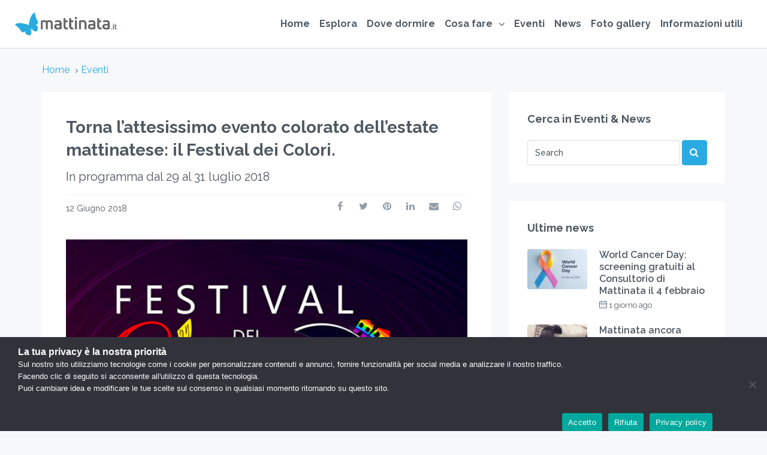

--- FILE ---
content_type: text/html; charset=UTF-8
request_url: https://www.mattinata.it/eventi/torna-lattesissimo-evento-colorato-dellestate-mattinatese-il-festival-dei-colori/
body_size: 28883
content:
<!DOCTYPE html>
<html lang="it-IT" xmlns:og="http://opengraphprotocol.org/schema/" xmlns:fb="http://www.facebook.com/2008/fbml">
<head>
    <!-- Google tag (gtag.js) -->
    <script async src="https://www.googletagmanager.com/gtag/js?id=G-ZR9CTSF1X4"></script>
    <script>
    window.dataLayer = window.dataLayer || [];
    function gtag(){dataLayer.push(arguments);}
    gtag('js', new Date());

    gtag('config', 'G-ZR9CTSF1X4');
    </script>
	<meta charset="UTF-8">
	<meta name="viewport" content="width=device-width, initial-scale=1.0, maximum-scale=1.0, user-scalable=0" />
	<link rel="profile" href="http://gmpg.org/xfn/11">
	<link rel="pingback" href="https://www.mattinata.it/xmlrpc.php">
	<script type='text/javascript' src='/wp-content/themes/homey-child/js/aw-custom.js'></script>
	<title>Torna l&#8217;attesissimo evento colorato dell&#8217;estate mattinatese: il Festival dei Colori. &#8211; Mattinata.it</title>
<meta name='robots' content='max-image-preview:large' />
<link rel='dns-prefetch' href='//cdnjs.cloudflare.com' />
<link rel='dns-prefetch' href='//fonts.googleapis.com' />
<link rel='preconnect' href='https://fonts.gstatic.com' crossorigin />
<link rel="alternate" type="application/rss+xml" title="Mattinata.it &raquo; Feed" href="https://www.mattinata.it/feed/" />
<link rel="alternate" type="application/rss+xml" title="Mattinata.it &raquo; Feed dei commenti" href="https://www.mattinata.it/comments/feed/" />
<link rel="alternate" title="oEmbed (JSON)" type="application/json+oembed" href="https://www.mattinata.it/wp-json/oembed/1.0/embed?url=https%3A%2F%2Fwww.mattinata.it%2Feventi%2Ftorna-lattesissimo-evento-colorato-dellestate-mattinatese-il-festival-dei-colori%2F" />
<link rel="alternate" title="oEmbed (XML)" type="text/xml+oembed" href="https://www.mattinata.it/wp-json/oembed/1.0/embed?url=https%3A%2F%2Fwww.mattinata.it%2Feventi%2Ftorna-lattesissimo-evento-colorato-dellestate-mattinatese-il-festival-dei-colori%2F&#038;format=xml" />
<style id='wp-img-auto-sizes-contain-inline-css' type='text/css'>
img:is([sizes=auto i],[sizes^="auto," i]){contain-intrinsic-size:3000px 1500px}
/*# sourceURL=wp-img-auto-sizes-contain-inline-css */
</style>
<link rel='stylesheet' id='homey-parent-theme-css' href='https://www.mattinata.it/wp-content/themes/homey/style.css?ver=6.9' type='text/css' media='all' />
<link rel='stylesheet' id='homey-child-theme-css' href='https://www.mattinata.it/wp-content/themes/homey-child/css/font-awesome/css/all.min.css?ver=6.9' type='text/css' media='all' />

<link rel='stylesheet' id='dashicons-css' href='https://www.mattinata.it/wp-includes/css/dashicons.min.css?ver=6.9' type='text/css' media='all' />
<link rel='stylesheet' id='post-views-counter-frontend-css' href='https://www.mattinata.it/wp-content/plugins/post-views-counter/css/frontend.css?ver=1.7.3' type='text/css' media='all' />
<style id='wp-emoji-styles-inline-css' type='text/css'>

	img.wp-smiley, img.emoji {
		display: inline !important;
		border: none !important;
		box-shadow: none !important;
		height: 1em !important;
		width: 1em !important;
		margin: 0 0.07em !important;
		vertical-align: -0.1em !important;
		background: none !important;
		padding: 0 !important;
	}
/*# sourceURL=wp-emoji-styles-inline-css */
</style>
<link rel='stylesheet' id='wp-block-library-css' href='https://www.mattinata.it/wp-includes/css/dist/block-library/style.min.css?ver=6.9' type='text/css' media='all' />
<style id='global-styles-inline-css' type='text/css'>
:root{--wp--preset--aspect-ratio--square: 1;--wp--preset--aspect-ratio--4-3: 4/3;--wp--preset--aspect-ratio--3-4: 3/4;--wp--preset--aspect-ratio--3-2: 3/2;--wp--preset--aspect-ratio--2-3: 2/3;--wp--preset--aspect-ratio--16-9: 16/9;--wp--preset--aspect-ratio--9-16: 9/16;--wp--preset--color--black: #000000;--wp--preset--color--cyan-bluish-gray: #abb8c3;--wp--preset--color--white: #ffffff;--wp--preset--color--pale-pink: #f78da7;--wp--preset--color--vivid-red: #cf2e2e;--wp--preset--color--luminous-vivid-orange: #ff6900;--wp--preset--color--luminous-vivid-amber: #fcb900;--wp--preset--color--light-green-cyan: #7bdcb5;--wp--preset--color--vivid-green-cyan: #00d084;--wp--preset--color--pale-cyan-blue: #8ed1fc;--wp--preset--color--vivid-cyan-blue: #0693e3;--wp--preset--color--vivid-purple: #9b51e0;--wp--preset--gradient--vivid-cyan-blue-to-vivid-purple: linear-gradient(135deg,rgb(6,147,227) 0%,rgb(155,81,224) 100%);--wp--preset--gradient--light-green-cyan-to-vivid-green-cyan: linear-gradient(135deg,rgb(122,220,180) 0%,rgb(0,208,130) 100%);--wp--preset--gradient--luminous-vivid-amber-to-luminous-vivid-orange: linear-gradient(135deg,rgb(252,185,0) 0%,rgb(255,105,0) 100%);--wp--preset--gradient--luminous-vivid-orange-to-vivid-red: linear-gradient(135deg,rgb(255,105,0) 0%,rgb(207,46,46) 100%);--wp--preset--gradient--very-light-gray-to-cyan-bluish-gray: linear-gradient(135deg,rgb(238,238,238) 0%,rgb(169,184,195) 100%);--wp--preset--gradient--cool-to-warm-spectrum: linear-gradient(135deg,rgb(74,234,220) 0%,rgb(151,120,209) 20%,rgb(207,42,186) 40%,rgb(238,44,130) 60%,rgb(251,105,98) 80%,rgb(254,248,76) 100%);--wp--preset--gradient--blush-light-purple: linear-gradient(135deg,rgb(255,206,236) 0%,rgb(152,150,240) 100%);--wp--preset--gradient--blush-bordeaux: linear-gradient(135deg,rgb(254,205,165) 0%,rgb(254,45,45) 50%,rgb(107,0,62) 100%);--wp--preset--gradient--luminous-dusk: linear-gradient(135deg,rgb(255,203,112) 0%,rgb(199,81,192) 50%,rgb(65,88,208) 100%);--wp--preset--gradient--pale-ocean: linear-gradient(135deg,rgb(255,245,203) 0%,rgb(182,227,212) 50%,rgb(51,167,181) 100%);--wp--preset--gradient--electric-grass: linear-gradient(135deg,rgb(202,248,128) 0%,rgb(113,206,126) 100%);--wp--preset--gradient--midnight: linear-gradient(135deg,rgb(2,3,129) 0%,rgb(40,116,252) 100%);--wp--preset--font-size--small: 13px;--wp--preset--font-size--medium: 20px;--wp--preset--font-size--large: 36px;--wp--preset--font-size--x-large: 42px;--wp--preset--spacing--20: 0.44rem;--wp--preset--spacing--30: 0.67rem;--wp--preset--spacing--40: 1rem;--wp--preset--spacing--50: 1.5rem;--wp--preset--spacing--60: 2.25rem;--wp--preset--spacing--70: 3.38rem;--wp--preset--spacing--80: 5.06rem;--wp--preset--shadow--natural: 6px 6px 9px rgba(0, 0, 0, 0.2);--wp--preset--shadow--deep: 12px 12px 50px rgba(0, 0, 0, 0.4);--wp--preset--shadow--sharp: 6px 6px 0px rgba(0, 0, 0, 0.2);--wp--preset--shadow--outlined: 6px 6px 0px -3px rgb(255, 255, 255), 6px 6px rgb(0, 0, 0);--wp--preset--shadow--crisp: 6px 6px 0px rgb(0, 0, 0);}:where(.is-layout-flex){gap: 0.5em;}:where(.is-layout-grid){gap: 0.5em;}body .is-layout-flex{display: flex;}.is-layout-flex{flex-wrap: wrap;align-items: center;}.is-layout-flex > :is(*, div){margin: 0;}body .is-layout-grid{display: grid;}.is-layout-grid > :is(*, div){margin: 0;}:where(.wp-block-columns.is-layout-flex){gap: 2em;}:where(.wp-block-columns.is-layout-grid){gap: 2em;}:where(.wp-block-post-template.is-layout-flex){gap: 1.25em;}:where(.wp-block-post-template.is-layout-grid){gap: 1.25em;}.has-black-color{color: var(--wp--preset--color--black) !important;}.has-cyan-bluish-gray-color{color: var(--wp--preset--color--cyan-bluish-gray) !important;}.has-white-color{color: var(--wp--preset--color--white) !important;}.has-pale-pink-color{color: var(--wp--preset--color--pale-pink) !important;}.has-vivid-red-color{color: var(--wp--preset--color--vivid-red) !important;}.has-luminous-vivid-orange-color{color: var(--wp--preset--color--luminous-vivid-orange) !important;}.has-luminous-vivid-amber-color{color: var(--wp--preset--color--luminous-vivid-amber) !important;}.has-light-green-cyan-color{color: var(--wp--preset--color--light-green-cyan) !important;}.has-vivid-green-cyan-color{color: var(--wp--preset--color--vivid-green-cyan) !important;}.has-pale-cyan-blue-color{color: var(--wp--preset--color--pale-cyan-blue) !important;}.has-vivid-cyan-blue-color{color: var(--wp--preset--color--vivid-cyan-blue) !important;}.has-vivid-purple-color{color: var(--wp--preset--color--vivid-purple) !important;}.has-black-background-color{background-color: var(--wp--preset--color--black) !important;}.has-cyan-bluish-gray-background-color{background-color: var(--wp--preset--color--cyan-bluish-gray) !important;}.has-white-background-color{background-color: var(--wp--preset--color--white) !important;}.has-pale-pink-background-color{background-color: var(--wp--preset--color--pale-pink) !important;}.has-vivid-red-background-color{background-color: var(--wp--preset--color--vivid-red) !important;}.has-luminous-vivid-orange-background-color{background-color: var(--wp--preset--color--luminous-vivid-orange) !important;}.has-luminous-vivid-amber-background-color{background-color: var(--wp--preset--color--luminous-vivid-amber) !important;}.has-light-green-cyan-background-color{background-color: var(--wp--preset--color--light-green-cyan) !important;}.has-vivid-green-cyan-background-color{background-color: var(--wp--preset--color--vivid-green-cyan) !important;}.has-pale-cyan-blue-background-color{background-color: var(--wp--preset--color--pale-cyan-blue) !important;}.has-vivid-cyan-blue-background-color{background-color: var(--wp--preset--color--vivid-cyan-blue) !important;}.has-vivid-purple-background-color{background-color: var(--wp--preset--color--vivid-purple) !important;}.has-black-border-color{border-color: var(--wp--preset--color--black) !important;}.has-cyan-bluish-gray-border-color{border-color: var(--wp--preset--color--cyan-bluish-gray) !important;}.has-white-border-color{border-color: var(--wp--preset--color--white) !important;}.has-pale-pink-border-color{border-color: var(--wp--preset--color--pale-pink) !important;}.has-vivid-red-border-color{border-color: var(--wp--preset--color--vivid-red) !important;}.has-luminous-vivid-orange-border-color{border-color: var(--wp--preset--color--luminous-vivid-orange) !important;}.has-luminous-vivid-amber-border-color{border-color: var(--wp--preset--color--luminous-vivid-amber) !important;}.has-light-green-cyan-border-color{border-color: var(--wp--preset--color--light-green-cyan) !important;}.has-vivid-green-cyan-border-color{border-color: var(--wp--preset--color--vivid-green-cyan) !important;}.has-pale-cyan-blue-border-color{border-color: var(--wp--preset--color--pale-cyan-blue) !important;}.has-vivid-cyan-blue-border-color{border-color: var(--wp--preset--color--vivid-cyan-blue) !important;}.has-vivid-purple-border-color{border-color: var(--wp--preset--color--vivid-purple) !important;}.has-vivid-cyan-blue-to-vivid-purple-gradient-background{background: var(--wp--preset--gradient--vivid-cyan-blue-to-vivid-purple) !important;}.has-light-green-cyan-to-vivid-green-cyan-gradient-background{background: var(--wp--preset--gradient--light-green-cyan-to-vivid-green-cyan) !important;}.has-luminous-vivid-amber-to-luminous-vivid-orange-gradient-background{background: var(--wp--preset--gradient--luminous-vivid-amber-to-luminous-vivid-orange) !important;}.has-luminous-vivid-orange-to-vivid-red-gradient-background{background: var(--wp--preset--gradient--luminous-vivid-orange-to-vivid-red) !important;}.has-very-light-gray-to-cyan-bluish-gray-gradient-background{background: var(--wp--preset--gradient--very-light-gray-to-cyan-bluish-gray) !important;}.has-cool-to-warm-spectrum-gradient-background{background: var(--wp--preset--gradient--cool-to-warm-spectrum) !important;}.has-blush-light-purple-gradient-background{background: var(--wp--preset--gradient--blush-light-purple) !important;}.has-blush-bordeaux-gradient-background{background: var(--wp--preset--gradient--blush-bordeaux) !important;}.has-luminous-dusk-gradient-background{background: var(--wp--preset--gradient--luminous-dusk) !important;}.has-pale-ocean-gradient-background{background: var(--wp--preset--gradient--pale-ocean) !important;}.has-electric-grass-gradient-background{background: var(--wp--preset--gradient--electric-grass) !important;}.has-midnight-gradient-background{background: var(--wp--preset--gradient--midnight) !important;}.has-small-font-size{font-size: var(--wp--preset--font-size--small) !important;}.has-medium-font-size{font-size: var(--wp--preset--font-size--medium) !important;}.has-large-font-size{font-size: var(--wp--preset--font-size--large) !important;}.has-x-large-font-size{font-size: var(--wp--preset--font-size--x-large) !important;}
/*# sourceURL=global-styles-inline-css */
</style>

<style id='classic-theme-styles-inline-css' type='text/css'>
/*! This file is auto-generated */
.wp-block-button__link{color:#fff;background-color:#32373c;border-radius:9999px;box-shadow:none;text-decoration:none;padding:calc(.667em + 2px) calc(1.333em + 2px);font-size:1.125em}.wp-block-file__button{background:#32373c;color:#fff;text-decoration:none}
/*# sourceURL=/wp-includes/css/classic-themes.min.css */
</style>
<link rel='stylesheet' id='contact-form-7-css' href='https://www.mattinata.it/wp-content/plugins/contact-form-7/includes/css/styles.css?ver=6.1.4' type='text/css' media='all' />
<link rel='stylesheet' id='cookie-notice-front-css' href='https://www.mattinata.it/wp-content/plugins/cookie-notice/css/front.min.css?ver=2.5.11' type='text/css' media='all' />
<link rel='stylesheet' id='lbwps-styles-photoswipe5-main-css' href='https://www.mattinata.it/wp-content/plugins/lightbox-photoswipe/assets/ps5/styles/main.css?ver=5.8.2' type='text/css' media='all' />
<link rel='stylesheet' id='rp-public-styles-css' href='https://www.mattinata.it/wp-content/plugins/reading-progress-bar/public/css/rp-public.css?ver=6.9' type='text/css' media='all' />
<link rel='stylesheet' id='wp-mcm-styles-css' href='https://www.mattinata.it/wp-content/plugins/wp-media-category-management/css/wp-mcm-styles.css?ver=2.5.0.1' type='text/css' media='all' />
<link rel='stylesheet' id='homey-child-theme-snippets-css' href='https://www.mattinata.it/wp-content/themes/homey-child/snippets.css?ver=6.9' type='text/css' media='all' />
<link rel='stylesheet' id='bootstrap-css' href='https://www.mattinata.it/wp-content/themes/homey/css/bootstrap.min.css?ver=3.3.7' type='text/css' media='all' />
<link rel='stylesheet' id='bootstrap-select-css' href='https://www.mattinata.it/wp-content/themes/homey/css/bootstrap-select.min.css?ver=1.7.2' type='text/css' media='all' />
<link rel='stylesheet' id='font-awesome-css' href='https://www.mattinata.it/wp-content/themes/homey/css/font-awesome.css?ver=4.7.0' type='text/css' media='all' />
<link rel='stylesheet' id='homey-icons-css' href='https://www.mattinata.it/wp-content/themes/homey/css/icons.css?ver=1.0.0' type='text/css' media='all' />
<link rel='stylesheet' id='fancybox-css' href='https://www.mattinata.it/wp-content/themes/homey/css/fancybox-3.min.css?ver=3' type='text/css' media='all' />
<link rel='stylesheet' id='slick-css' href='https://www.mattinata.it/wp-content/themes/homey/css/slick.css?ver=1.0.0' type='text/css' media='all' />
<link rel='stylesheet' id='slick-theme-css' href='https://www.mattinata.it/wp-content/themes/homey/css/slick-theme.css?ver=1.0.0' type='text/css' media='all' />
<link rel='stylesheet' id='jquery-ui-css' href='https://www.mattinata.it/wp-content/themes/homey/css/jquery-ui.css?ver=1.12.0' type='text/css' media='all' />
<link rel='stylesheet' id='radio-checkbox-css' href='https://www.mattinata.it/wp-content/themes/homey/css/radio-checkbox.css?ver=1.0.0' type='text/css' media='all' />
<link rel='stylesheet' id='homey-main-css' href='https://www.mattinata.it/wp-content/themes/homey/css/main.css?ver=2.4.7' type='text/css' media='all' />
<link rel='stylesheet' id='homey-styling-options-css' href='https://www.mattinata.it/wp-content/themes/homey/css/styling-options.css?ver=2.4.7' type='text/css' media='all' />
<link rel='stylesheet' id='homey-style-css' href='https://www.mattinata.it/wp-content/themes/homey-child/style.css?ver=2.4.7' type='text/css' media='all' />
<style id='homey-style-inline-css' type='text/css'>

  body, address, li, dt, dd, .pac-container, .control  {
    font-size: 16px;
    line-height: 32px;
    font-weight: 400;
    text-transform: none;
    letter-spacing: 0;
    font-family: Raleway, sans-serif;
  }
  .woocommerce ul.products li.product .button {
    font-family: Raleway, sans-serif;
    font-size: 16px; 
  }
  
    h1, h2, h3, h4, h5, h6, .banner-title {
      font-family: Raleway, sans-serif;
      font-weight: 700;
      text-transform: inherit;
      text-align: inherit;
    }
    
    .navi > .main-menu > li > a,
    .account-loggedin,
    .login-register a {
      font-size: 16px;
      line-height: 80px;
      font-weight: 700;
      text-transform: none;
      font-family: Raleway, sans-serif;
    }
    .menu-dropdown,
    .sub-menu li a,
    .navi .homey-megamenu-wrap > .sub-menu, 
    .listing-navi .homey-megamenu-wrap > .sub-menu,
    .account-dropdown ul > li a {
      font-size: 16px;
      line-height: 1;
      font-weight: 700;
      text-transform: none;
      font-family: Raleway, sans-serif;
    }

    
    a,
    .primary-color,
    .btn-primary-outlined,
    .btn-link,
    .super-host-flag,
    .is-style-outline .wp-block-button__link,
    .woocommerce nav.woocommerce-pagination ul li a, 
    .woocommerce nav.woocommerce-pagination ul li span,
    .woocommerce-MyAccount-navigation ul li a:hover  {
      color: #29abe2;
    }
    .pagination > .active > a, 
    .pagination > .active > a:focus, 
    .pagination > .active > a:hover, 
    .pagination > .active > span, 
    .pagination > .active > span:focus, 
    .pagination > .active > span:hover,
    .btn-primary-outlined,
    .searchform button,
    .is-style-outline .wp-block-button__link,
    .wp-block-file .wp-block-file__button,
    .wp-block-search__button {
      border-color: #29abe2;
    }
    
    .pagination > .active > a, 
    .pagination > .active > a:focus, 
    .pagination > .active > a:hover, 
    .pagination > .active > span, 
    .pagination > .active > span:focus, 
    .pagination > .active > span:hover,
    .media-signal .signal-icon,
    .single-blog-article .meta-tags a,
    .title .circle-icon,
    .label-primary,
    .searchform button,
    .next-prev-block .prev-box, 
    .next-prev-block .next-box,
    .dropdown-menu>.selected>a, 
    .dropdown-menu>.selected>a:focus, 
    .dropdown-menu>.selected>a:hover,
    .dropdown-menu>.active>a, 
    .dropdown-menu>.active>a:focus, 
    .dropdown-menu>.active>a:hover,
    .tagcloud a,
    .title-section .avatar .super-host-icon,
    .wp-block-button__link,
    .wp-block-file .wp-block-file__button,
    .wp-block-search__button {
      background-color: #29abe2;
    }

    .slick-prev,
    .slick-next {
      color: #29abe2;
      border: 1px solid #29abe2;
      background-color: transparent;
    }
    .slick-prev:before,
    .slick-next:before {
      color: #29abe2;
    }
    .slick-prev:hover:before,
    .slick-next:hover:before,
    .top-gallery-section .slick-prev:before,
    .top-gallery-section .slick-next:before {
      color: #fff;
    }

    .header-slider .slick-prev,
    .header-slider .slick-next,
    .top-gallery-section .slick-prev,
    .top-gallery-section .slick-next {
      border: 1px solid #29abe2;
      background-color: #29abe2;
    }
    .nav-tabs > li.active > a {
      box-shadow: 0px -2px 0px 0px inset #29abe2;
    }
    .woocommerce nav.woocommerce-pagination ul li a:focus, 
    .woocommerce nav.woocommerce-pagination ul li a:hover, 
    .woocommerce nav.woocommerce-pagination ul li span.current {
      border: 1px solid #29abe2;
      background-color: #29abe2;
      color: #fff;
    }
    
    a:hover,
    a:focus,
    a:active,
    .btn-primary-outlined:focus,
    .crncy-lang-block > li:hover a,
    .crncy-lang-block .dropdown-menu li:hover {
      color: #56b4dc;
    }

    .pagination > li > a:hover,
    .pagination > li > span:hover,
    .table-hover > tbody > tr:hover,
    .search-auto-complete li:hover,
    .btn-primary-outlined:hover,
    .btn-primary-outlined:active,
    .item-tools .dropdown-menu > li > a:hover,
    .tagcloud a:hover,
    .pagination-main a:hover,
    .page-links a:hover,
    .wp-block-button__link:hover,
    .wp-block-file .wp-block-file__button:hover,
    .wp-block-search__button:hover {
      background-color: #56b4dc;
    }
    .pagination > li > a:hover,
    .pagination > li > span:hover,
    .pagination-main a:hover,
    .page-links a:hover,
    .wp-block-file .wp-block-file__button:hover,
    .wp-block-search__button:hover {
      border: 1px solid #56b4dc;
    }
    .is-style-outline .wp-block-button__link:hover  {
      border: 2px solid #56b4dc;
      color: #fff;
    }

    .slick-prev:focus, .slick-prev:active,
    .slick-next:focus,
    .slick-next:active {
      color: #56b4dc;
      border: 1px solid #56b4dc;
      background-color: transparent;
    }
    .slick-prev:hover,
    .slick-next:hover {
      background-color: #56b4dc;
      border: 1px solid #56b4dc;
      color: #fff;
    }

    .header-slider .slick-prev:focus,
    .header-slider .slick-next:active {
      border: 1px solid #56b4dc;
      background-color: #56b4dc;
    }
    .header-slider .slick-prev:hover,
    .header-slider .slick-next:hover {
      background-color: rgba(241, 94, 117, 0.65);
      border: 1px solid #56b4dc;
    }
    
    .secondary-color,
    .btn-secondary-outlined,
    .taber-nav li.active a,
    .saved-search-block .saved-search-icon,
    .block-title .help,
    .custom-actions .btn-action,
    .daterangepicker .input-mini.active + i,
    .daterangepicker td.in-range,
    .payment-list-detail-btn {
      color: #54c4d9;
    }

    .daterangepicker td.active,
    .daterangepicker td.active.end-date,
    .homy-progress-bar .progress-bar-inner,
    .fc-event,
    .property-calendar .current-day,
    .label-secondary,
    .wallet-label {
      background-color: #54c4d9;
    }

    .availability-section .search-calendar .days li.day-available.current-day {
      background-color: #54c4d9 !important;    
    }

    .daterangepicker .input-mini.active,
    .daterangepicker td.in-range,
    .msg-unread {
      background-color: rgba(84, 196, 217, 0.2);
    }

    .msgs-reply-list .msg-me {
      background-color: rgba(84, 196, 217, 0.1) !important;
    }

    .control input:checked ~ .control-text {
      color: #54c4d9;
    }
    .control input:checked ~ .control__indicator {
      background-color: #7ed2e2;
      border-color: #54c4d9;
    }

    .open > .btn-default.dropdown-toggle,
    .custom-actions .btn-action,
    .daterangepicker .input-mini.active,
    .msg-unread {
      border-color: #54c4d9;
    }

    .bootstrap-select .btn:focus,
    .bootstrap-select .btn:active {
      border-color: #54c4d9 !important;
    }
    .main-search-calendar-wrap .days li.selected, 
    .main-search-calendar-wrap .days li:hover:not(.day-disabled),
    .single-listing-booking-calendar-js .days li.selected,
    .single-listing-booking-calendar-js .days li:hover:not(.day-disabled) {
      background-color: #54c4d9 !important;
      color: #fff
    }
    .main-search-calendar-wrap .days li.in-between,
    .single-listing-booking-calendar-js .days li.in-between {
      background-color: rgba(84, 196, 217, 0.2)!important;
    }
    .single-listing-booking-calendar-js .days li.homey-not-available-for-booking:hover {
      background-color: transparent !important;
      color: #949ca5;
    }
    li.current-month.reservation_start.homey-not-available-for-booking:hover {
      background-color: #54c4d9 !important;
      color: #fff
    }
    .woocommerce span.onsale,
    .woocommerce ul.products li.product .button,
    .woocommerce #respond input#submit.alt, 
    .woocommerce a.button.alt, 
    .woocommerce button.button.alt, 
    .woocommerce input.button.alt,
    .woocommerce #review_form #respond .form-submit input,
    .woocommerce #respond input#submit, 
    .woocommerce a.button, 
    .woocommerce button.button, 
    .woocommerce input.button {
      color: #fff;
      background-color: #54c4d9;
      border-color: #54c4d9; 
    }
    .woocommerce ul.products li.product .button:focus,
    .woocommerce ul.products li.product .button:active,
    .woocommerce #respond input#submit.alt:focus, 
    .woocommerce a.button.alt:focus, 
    .woocommerce button.button.alt:focus, 
    .woocommerce input.button.alt:focus,
    .woocommerce #respond input#submit.alt:active, 
    .woocommerce a.button.alt:active, 
    .woocommerce button.button.alt:active, 
    .woocommerce input.button.alt:active,
    .woocommerce #review_form #respond .form-submit input:focus,
    .woocommerce #review_form #respond .form-submit input:active,
    .woocommerce #respond input#submit:active, 
    .woocommerce a.button:active, 
    .woocommerce button.button:active, 
    .woocommerce input.button:active,
    .woocommerce #respond input#submit:focus, 
    .woocommerce a.button:focus, 
    .woocommerce button.button:focus, 
    .woocommerce input.button:focus {
      color: #fff;
      background-color: #54c4d9;
      border-color: #54c4d9; 
    }
    .woocommerce ul.products li.product .button:hover,
    .woocommerce #respond input#submit.alt:hover, 
    .woocommerce a.button.alt:hover, 
    .woocommerce button.button.alt:hover, 
    .woocommerce input.button.alt:hover,
    .woocommerce #review_form #respond .form-submit input:hover,
    .woocommerce #respond input#submit:hover, 
    .woocommerce a.button:hover, 
    .woocommerce button.button:hover, 
    .woocommerce input.button:hover {
      color: #fff;
      background-color: #7ed2e2;
      border-color: #7ed2e2; 
    }
    
    .taber-nav li:hover a,
    .payment-list-detail-btn:hover,
    .payment-list-detail-btn:focus {
      color: #7ed2e2;
    }

    .header-comp-search .form-control:focus {
      background-color: rgba(84, 196, 217, 0.2);
    }

    .bootstrap-select.btn-group .dropdown-menu a:hover,
    .daterangepicker td.active:hover,
    .daterangepicker td.available:hover,
    .daterangepicker th.available:hover,
    .custom-actions .btn-action:hover,
    .calendar-table .prev:hover,
    .calendar-table .next:hover,
    .btn-secondary-outlined:hover,
    .btn-secondary-outlined:active,
    .btn-preview-listing:hover,
    .btn-preview-listing:active,
    .btn-preview-listing:focus,
    .btn-action:hover,
    .btn-action:active,
    .btn-action:focus {
      background-color: #7ed2e2;
    }

    .woocommerce #respond input#submit.alt:hover, 
    .woocommerce a.button.alt:hover, 
    .woocommerce button.button.alt:hover, 
    .woocommerce input.button.alt:hover,
    .woocommerce #respond input#submit:hover, 
    .woocommerce a.button:hover, 
    .woocommerce button.button:hover, 
    .woocommerce input.button:hover {
      background-color: #7ed2e2;
    }

    .form-control:focus,
    .open > .btn-default.dropdown-toggle:hover,
    .open > .btn-default.dropdown-toggle:focus,
    .open > .btn-default.dropdown-toggle:active,
    .header-comp-search .form-control:focus,
    .btn-secondary-outlined:hover,
    .btn-secondary-outlined:active,
    .btn-secondary-outlined:focus,
    .btn-preview-listing:hover,
    .btn-preview-listing:active,
    .btn-preview-listing:focus {
      border-color: #7ed2e2;
    }

    .bootstrap-select .btn:focus,
    .bootstrap-select .btn:active {
      border-color: #7ed2e2 !important;
    }
    
    body {
      background-color: #f7f8f9;
    }
    
    body,
    .fc button,
    .pagination > li > a,
    .pagination > li > span,
    .item-title-head .title a,
    .sidebar .widget .review-block .title a,
    .sidebar .widget .comment-block .title a,
    .adults-calculator .quantity-calculator input[disbaled],
    .children-calculator .quantity-calculator input[disbaled],
    .nav-tabs > li > a,
    .nav-tabs > li > a:hover,
    .nav-tabs > li > a:focus,
    .nav-tabs > li.active > a,
    .nav-tabs > li.active > a:hover,
    .nav-tabs > li.active > a:focus,
    .modal-login-form .forgot-password-text a,
    .modal-login-form .checkbox a,
    .bootstrap-select.btn-group .dropdown-menu a,
    .header-nav .social-icons a,
    .header-nav .crncy-lang-block > li span,
    .header-comp-logo h1,
    .item-list-view .item-user-image,
    .item-title-head .title a,
    .control,
    .blog-wrap h2 a,
    .banner-caption-side-search .banner-title, 
    .banner-caption-side-search .banner-subtitle,
    .widget_categories select,
    .widget_archive  select,
    .woocommerce ul.products li.product .price,
    .woocommerce div.product p.price, 
    .woocommerce div.product span.price,
    .woocommerce #reviews #comments ol.commentlist li .meta,
    .woocommerce-MyAccount-navigation ul li a {
      color: #4f5962;
    }

    .item-title-head .title a:hover,
    .sidebar .widget .review-block .title a:hover,
    .sidebar .widget .comment-block .title a:hover {
      color: rgba(79, 89, 98, 0.5);
    }
    
.homey-osm-cluster {
  background-image: url(https://www.mattinata.it/wp-content/themes/homey/images/cluster-icon.png);
  text-align: center;
  color: #fff;
  width: 47px;
  height: 47px;
  line-height: 47px;
}

    .transparent-header .navi > .main-menu > li > a,
    .transparent-header .account-loggedin,
    .transparent-header .header-mobile .login-register a,
    .transparent-header .header-mobile .btn-mobile-nav {
      color: #ffffff;
    }
    .transparent-header .navi > .main-menu > li > a:hover, .transparent-header .navi > .main-menu > li > a:active,
    .transparent-header .account-loggedin:hover,
    .transparent-header .account-loggedin:active,
    .transparent-header .login-register a:hover,
    .transparent-header .login-register a:active {
      color: #29abe2;
    }
    .transparent-header .navi > .main-menu > li > a:before {
      background-color: #29abe2;
    }
    .transparent-header .navi > .main-menu > li > a:before,
    .transparent-header .listing-navi > .main-menu > li > a:before {
      background-color: #29abe2;
    }
    .transparent-header .navi > .main-menu > li.active > a,
    .transparent-header .listing-navi > .main-menu > li.active > a {
      color: #29abe2;
    }
    .transparent-header .account-loggedin:before {
      background-color: #29abe2;
    }
    .transparent-header .navi .homey-megamenu-wrap,
    .transparent-header .listing-navi .homey-megamenu-wrap {
      background-color: #ffffff;
    }
    
    .header-nav {
      background-color: #ffffff;
      border-bottom: 1px solid #d8dce1;
    }

    .navi > .main-menu > li > a {
      background-color: #ffffff;
    }
    .navi > .main-menu > li > a,
    .header-mobile .btn-mobile-nav {
      color: #4f5962;
    }
    .navi > .main-menu > li > a:hover, .navi > .main-menu > li > a:active {
      background-color: #ffffff;
    }
    .navi > .main-menu > li > a:hover, .navi > .main-menu > li > a:active,
    .navi .homey-megamenu-wrap > .sub-menu a:hover,
    .navi .homey-megamenu-wrap > .sub-menu a:active {
      color: #29abe2;
    }

    .navi > .main-menu > li > a:before,
    .listing-navi > .main-menu > li > a:before {
      background-color: #29abe2;
    }
    .navi > .main-menu > li.active > a,
    .listing-navi > .main-menu > li.active > a {
      color: #29abe2;
    }
    .navi .homey-megamenu-wrap,
    .listing-navi .homey-megamenu-wrap {
      background-color: #fff;
    }
    .banner-inner:before,
    .video-background:before {
      opacity: 0.5;
    }
    .page-template-template-splash .banner-inner:before,
    .page-template-template-splash .video-background:before {
      opacity: 0.5;
    }
    .top-banner-wrap {
     height: 600px
   }
   @media (max-width: 767px) {
    .top-banner-wrap {
     height: 300px
   }
 }

 .header-type-2 .top-inner-header,
 .header-type-3 .top-inner-header {
  background-color: #ffffff;
  border-bottom: 1px solid #d8dce1;
}

.header-type-2 .bottom-inner-header {
  background-color: #ffffff;
  border-bottom: 1px solid #d8dce1;
}

.header-type-3 .bottom-inner-header {
  background-color: #ffffff;
  border-bottom: 1px solid #d8dce1;
}
.login-register a,
.account-loggedin,
.account-login .login-register .fa {
  color: #4f5962;
  background-color: transparent;
}
.login-register a:hover, 
.login-register a:active,
.account-loggedin:hover,
.account-loggedin:active {
  color: #29abe2;
  background-color: transparent;
}
.account-loggedin:before {
  background-color: #29abe2;
}
.account-loggedin.active .account-dropdown {
  background-color: #ffffff
}
.account-dropdown ul > li a {
  color: #4f5962;
}
.account-dropdown ul > li a:hover {
  background-color: rgba(84,196,217,.15);
  color: #4f5962;
}
span.side-nav-trigger {
  color: #4f5962;
}
.transparent-header span.side-nav-trigger {
  color: #ffffff;
}
.top-inner-header .social-icons a {
  color: #4f5962;
}

    .navi .homey-megamenu-wrap > .sub-menu a,
    .listing-navi .homey-megamenu-wrap > .sub-menu a {
      color: #4f5962;
      background-color: #ffffff;
    }
    .navi .homey-megamenu-wrap > .sub-menu a:hover,
    .listing-navi .homey-megamenu-wrap > .sub-menu a:hover {
      color: #29abe2;
      background-color: #ffffff;
    }
    .header-nav .menu-dropdown a,
    .header-nav .sub-menu a {
      color: #4f5962;
      background-color: #ffffff;
      border-bottom: 1px solid #d8dce1;
    }
    .header-nav .menu-dropdown a:hover,
    .header-nav .sub-menu a:hover {
      color: #29abe2;
      background-color: #ffffff;
    }
    .header-nav .menu-dropdown li.active > a,
    .header-nav .sub-menu li.active > a {
      color: #29abe2;
    }
    
    .btn-add-new-listing {
      color: #29abe2;
      background-color: #ffffff;
      border-color: #29abe2;
      font-size: 14px;
    }
    .btn-add-new-listing:focus {
      color: #29abe2;
      background-color: #ffffff;
      border-color: #29abe2;
    }
    .btn-add-new-listing:hover {
      color: #29abe2;
      background-color: #ffffff;
      border-color: #29abe2;
    }
    .btn-add-new-listing:active {
      color: #29abe2;
      background-color: #ffffff;
      border-color: #29abe2;
    } 
    
    .btn-primary,
    .post-password-form input[type='submit'],
    .wpcf7-submit,
    .gform_wrapper .button, .gform_button {
      color: #ffffff;
      background-color: #29abe2;
      border-color: #29abe2;
    }
    .btn-primary:focus,
    .btn-primary:active:focus,
    .post-password-form input[type='submit']:focus,
    .post-password-form input[type='submit']:active:focus,
    .wpcf7-submit:focus,
    .wpcf7-submit:active:focus,
    .gform_wrapper .button, .gform_button:focus,
    .gform_wrapper .button, .gform_button:active:focus {
      color: #ffffff;
      background-color: #29abe2;
      border-color: #29abe2;
    }
    .btn-primary:hover,
    .post-password-form input[type='submit']:hover,
    .wpcf7-submit:hover,
    .gform_wrapper .button, .gform_button:hover {
      color: #ffffff;
      background-color: #56b4dc;
      border-color: #56b4dc;
    }
    .btn-primary:active,
    .post-password-form input[type='submit']:active,
    .wpcf7-submit:active,
    .gform_wrapper .button, .gform_button:active {
      color: #ffffff;
      background-color: #56b4dc;
      border-color: #56b4dc;
    }

    .btn-secondary {
      color: #ffffff;
      background-color: #54c4d9;
      border-color: #54c4d9;
    }
    .btn-secondary:focus,
    .btn-secondary:active:focus {
      color: #ffffff;
      background-color: #54c4d9;
      border-color: #54c4d9;
    }
    .btn-secondary:hover {
      color: #ffffff;
      background-color: #7ed2e2;
      border-color: #7ed2e2;
    }
    .btn-secondary:active {
      color: #ffffff;
      background-color: #7ed2e2;
      border-color: #7ed2e2;
    }
    .btn-secondary-outlined,
    .btn-secondary-outlined:focus {
      color: #54c4d9;
      border-color: #54c4d9;
      background-color: transparent;
    } 
    .btn-secondary-outlined:hover {
      color: #ffffff;
      background-color: #7ed2e2;
      border-color: #7ed2e2;
    }
    .btn-secondary-outlined:hover:active {
      color: #ffffff;
      background-color: #7ed2e2;
      border-color: #7ed2e2;
    }
    
    .main-search {
      background-color: #ffffff;
    }
    
    .header-top-bar {
      background-color: #4f5962;
    }

    .social-icons a,
    .top-bar-inner,
    .top-bar-inner li {
      color: #ffffff;
    }

    .top-contact-address li {
      color: #ffffff;
    }
    .top-contact-address a {
      color: #ffffff;
    }
    .top-contact-address a:hover {
      color: rgba(255,255,255,0.8);
    }
    
    .header-comp-logo img {
      width: 227px;
      height: 50px;
    }
    .mobile-logo img {
      width: 159px;
      height: 35px;
    }
    
    .footer-top-wrap {
      background-color: #ffffff;
      color: #4f5962;
    }

    .footer-bottom-wrap,
    .footer-small {
      background-color: #fafafa;
      color: #4f5962;
    }

    .footer .social-icons a,
    .footer a,
    .footer .title a,
    .widget-latest-posts .post-author, 
    .widget-latest-posts .post-author a {
      color: #4f5962;
    }

    .footer .social-icons a:hover,
    .footer a:hover,
    .footer .title a:hover {
      color: #00aeef;
    }

    .footer-copyright {
      color: #4f5962;
    }
    
    .label-featured {
      background-color: #77c720;
      color: #ffffff;
    }
    
/*# sourceURL=homey-style-inline-css */
</style>
<link rel='stylesheet' id='homey-int-tel-css-css' href='https://cdnjs.cloudflare.com/ajax/libs/intl-tel-input/17.0.8/css/intlTelInput.css?ver=2.4.7' type='text/css' media='all' />
<link rel='stylesheet' id='leaflet-css' href='https://www.mattinata.it/wp-content/themes/homey/js/leaflet/leaflet.css?ver=1.9.3' type='text/css' media='all' />
<link rel='stylesheet' id='leafletMarkerCluster-css' href='https://www.mattinata.it/wp-content/themes/homey/js/leafletCluster/MarkerCluster.css?ver=1.4.0' type='text/css' media='all' />
<link rel='stylesheet' id='leafletMarkerClusterDefault-css' href='https://www.mattinata.it/wp-content/themes/homey/js/leafletCluster/MarkerCluster.Default.css?ver=1.4.0' type='text/css' media='all' />
<link rel="preload" as="style" href="https://fonts.googleapis.com/css?family=Raleway:100,200,300,400,500,600,700,800,900,100italic,200italic,300italic,400italic,500italic,600italic,700italic,800italic,900italic&#038;display=swap&#038;ver=1769850081" /><link rel="stylesheet" href="https://fonts.googleapis.com/css?family=Raleway:100,200,300,400,500,600,700,800,900,100italic,200italic,300italic,400italic,500italic,600italic,700italic,800italic,900italic&#038;display=swap&#038;ver=1769850081" media="print" onload="this.media='all'"><noscript><link rel="stylesheet" href="https://fonts.googleapis.com/css?family=Raleway:100,200,300,400,500,600,700,800,900,100italic,200italic,300italic,400italic,500italic,600italic,700italic,800italic,900italic&#038;display=swap&#038;ver=1769850081" /></noscript><script type="text/javascript" id="post-views-counter-frontend-js-before">
/* <![CDATA[ */
var pvcArgsFrontend = {"mode":"rest_api","postID":2402,"requestURL":"https:\/\/www.mattinata.it\/wp-json\/post-views-counter\/view-post\/2402","nonce":"98f5575fd5","dataStorage":"cookies","multisite":1,"path":"\/","domain":""};

//# sourceURL=post-views-counter-frontend-js-before
/* ]]> */
</script>
<script type="text/javascript" src="https://www.mattinata.it/wp-content/plugins/post-views-counter/js/frontend.js?ver=1.7.3" id="post-views-counter-frontend-js"></script>
<script type="text/javascript" id="cookie-notice-front-js-before">
/* <![CDATA[ */
var cnArgs = {"ajaxUrl":"https:\/\/www.mattinata.it\/wp-admin\/admin-ajax.php","nonce":"21ea366740","hideEffect":"fade","position":"bottom","onScroll":false,"onScrollOffset":100,"onClick":false,"cookieName":"cookie_notice_accepted","cookieTime":2592000,"cookieTimeRejected":2592000,"globalCookie":false,"redirection":false,"cache":true,"revokeCookies":false,"revokeCookiesOpt":"automatic"};

//# sourceURL=cookie-notice-front-js-before
/* ]]> */
</script>
<script type="text/javascript" src="https://www.mattinata.it/wp-content/plugins/cookie-notice/js/front.min.js?ver=2.5.11" id="cookie-notice-front-js"></script>
<script type="text/javascript" src="https://www.mattinata.it/wp-includes/js/jquery/jquery.min.js?ver=3.7.1" id="jquery-core-js"></script>
<script type="text/javascript" src="https://www.mattinata.it/wp-includes/js/jquery/jquery-migrate.min.js?ver=3.4.1" id="jquery-migrate-js"></script>
<script type="text/javascript" src="https://www.mattinata.it/wp-content/plugins/reading-progress-bar/public/js/rp-public.js?ver=6.9" id="rp-public-scripts-js"></script>
<script type="text/javascript" src="https://www.mattinata.it/wp-content/themes/homey/js/leaflet/leaflet.js?ver=1.9.3" id="leaflet-js"></script>
<script type="text/javascript" src="https://www.mattinata.it/wp-content/themes/homey/js/leafletCluster/leaflet.markercluster.js?ver=1.4.0" id="leafletMarkerCluster-js"></script>
<script></script><link rel="https://api.w.org/" href="https://www.mattinata.it/wp-json/" /><link rel="alternate" title="JSON" type="application/json" href="https://www.mattinata.it/wp-json/wp/v2/posts/2402" /><link rel="EditURI" type="application/rsd+xml" title="RSD" href="https://www.mattinata.it/xmlrpc.php?rsd" />
<link rel="canonical" href="https://www.mattinata.it/eventi/torna-lattesissimo-evento-colorato-dellestate-mattinatese-il-festival-dei-colori/" />
<link rel='shortlink' href='https://www.mattinata.it/?p=2402' />
<meta name="generator" content="Redux 4.5.10" /><!-- Favicon --><link rel="shortcut icon" href="https://www.mattinata.it/wp-content/uploads/2020/03/mattinata-16x16-08.png"><!-- Apple iPhone Icon --><link rel="apple-touch-icon-precomposed" href="https://www.mattinata.it/wp-content/uploads/2020/03/mattinata-239x239-10.png"><!-- Apple iPhone Retina Icon --><link rel="apple-touch-icon-precomposed" sizes="114x114" href="https://www.mattinata.it/wp-content/uploads/2020/03/mattinata-239x239-10.png"><!-- Apple iPhone Icon --><link rel="apple-touch-icon-precomposed" sizes="72x72" href="https://www.mattinata.it/wp-content/uploads/2020/03/mattinata-239x239-10.png"><meta name="generator" content="Powered by WPBakery Page Builder - drag and drop page builder for WordPress."/>
<noscript><style> .wpb_animate_when_almost_visible { opacity: 1; }</style></noscript>	
<meta name="title" content="Torna l&#8217;attesissimo evento colorato dell&#8217;estate mattinatese: il Festival dei Colori." />
<meta name="description" content="In programma dal 29 al 31 luglio 2018" />
<meta name="keywords" content="Mattinata.it" />
<meta name="language" content="it" />
<meta property="og:title" content="Torna l&#8217;attesissimo evento colorato dell&#8217;estate mattinatese: il Festival dei Colori.">
<meta property="og:description" content="In programma dal 29 al 31 luglio 2018">
<meta property="og:image" content="https://www.mattinata.it/wp-content/assets/social/mattinata-it.png">
<meta property="og:image:secure_url" content="https://www.mattinata.it/wp-content/assets/social/mattinata-it.png" />
<meta property="og:url" content="https://www.mattinata.it/eventi/torna-lattesissimo-evento-colorato-dellestate-mattinatese-il-festival-dei-colori/">
<meta property="og:site_name" content="Mattinata.it">
<meta property="og:type" content="article">
<meta property="og:locale" content="it_IT">
<meta property="fb:app_id" content="124499544244490" />
<meta name="twitter:card" content="summary_large_image">
<meta name="twitter:title" content="Torna l&#8217;attesissimo evento colorato dell&#8217;estate mattinatese: il Festival dei Colori." />
<meta name="twitter:description" content="In programma dal 29 al 31 luglio 2018" />
<meta name="twitter:image" content="https://www.mattinata.it/wp-content/assets/social/mattinata-it.png" />
<meta name="twitter:image:alt" content="Mattinata.it"><link rel='stylesheet' id='redux-custom-fonts-css' href='//www.mattinata.it/wp-content/uploads/redux/custom-fonts/fonts.css?ver=1737742743' type='text/css' media='all' />
</head>
<body class="wp-singular post-template-default single single-post postid-2402 single-format-standard wp-theme-homey wp-child-theme-homey-child cookies-not-set compare-property-active wpb-js-composer js-comp-ver-8.7.2 vc_responsive">

<div class="nav-area header-type-1  no-cache-1769896463">
    <!-- top bar -->
    
    <!-- desktop nav -->
    <header id="homey_nav_sticky" class="header-nav hidden-sm hidden-xs no-cache-1769896463" data-sticky="1">
        <div class="container-fluid">
            <div class="header-inner table-block">
                <div class="header-comp-logo">
                    
<a class="homey_logo" href="https://www.mattinata.it/">
			<img src="https://www.mattinata.it/wp-content/uploads/2020/03/mattinata-02.png" alt="Mattinata.it" title="Mattinata.it - Vacanze a Mattinata, eventi, info e news">
	</a>
                </div>

                <div class="header-comp-nav text-right">
                                    <nav class="navi">
    <ul id="main-menu" class="main-menu"><li id="menu-item-14" class="menu-item menu-item-type-post_type menu-item-object-page menu-item-home menu-item-14"><a href="https://www.mattinata.it/">Home</a></li>
<li id="menu-item-21" class="menu-item menu-item-type-post_type menu-item-object-page menu-item-21"><a href="https://www.mattinata.it/esplora/">Esplora</a></li>
<li id="menu-item-23" class="menu-item menu-item-type-post_type menu-item-object-page menu-item-23"><a href="https://www.mattinata.it/dove-dormire/">Dove dormire</a></li>
<li id="menu-item-842" class="menu-item menu-item-type-custom menu-item-object-custom menu-item-has-children menu-item-842"><a href="#">Cosa fare</a>
<ul class="sub-menu">
	<li id="menu-item-843" class="menu-item menu-item-type-post_type menu-item-object-page menu-item-843"><a href="https://www.mattinata.it/escursioni-noleggi/">Escursioni e Noleggi</a></li>
	<li id="menu-item-845" class="menu-item menu-item-type-post_type menu-item-object-page menu-item-845"><a href="https://www.mattinata.it/esplora/mare-spiagge-grotte-marine/incantevoli-scenari-vista-mare/">Spiagge e Grotte marine</a></li>
	<li id="menu-item-844" class="menu-item menu-item-type-taxonomy menu-item-object-category current-post-ancestor current-menu-parent current-post-parent menu-item-844"><a href="https://www.mattinata.it/eventi/">Eventi</a></li>
</ul>
</li>
<li id="menu-item-16" class="menu-item menu-item-type-taxonomy menu-item-object-category current-post-ancestor current-menu-parent current-post-parent menu-item-16"><a href="https://www.mattinata.it/eventi/">Eventi</a></li>
<li id="menu-item-17" class="menu-item menu-item-type-taxonomy menu-item-object-category menu-item-17"><a href="https://www.mattinata.it/news/">News</a></li>
<li id="menu-item-6847" class="menu-item menu-item-type-post_type menu-item-object-page menu-item-6847"><a href="https://www.mattinata.it/foto-gallery-mattinata/">Foto gallery</a></li>
<li id="menu-item-19" class="menu-item menu-item-type-post_type menu-item-object-page menu-item-19"><a href="https://www.mattinata.it/informazioni-utili/">Informazioni utili</a></li>
</ul></nav>                                </div>
            
                                <div class="header-comp-right no-cache-1769896463">
                                    </div>
                
            </div>
        </div>
    </header>
    <!-- mobile header -->
    <header id="homey_nav_sticky_mobile" class="header-nav header-mobile hidden-md hidden-lg no-cache-1769896463" data-sticky="1">
    <div class="header-mobile-wrap no-cache-1769896463">
        <div class="container">
            <div class="row">
                <div class="col-xs-3">
                    <button type="button" class="btn btn-mobile-nav mobile-main-nav" data-toggle="collapse" data-target="#mobile-nav" aria-expanded="false">
                        <i class="homey-icon homey-icon-navigation-menu" aria-hidden="true"></i>
                    </button><!-- btn-mobile-nav -->
                </div>
                <div class="col-xs-6">
                    <div class="mobile-logo text-center">
                        
                        <a href="https://www.mattinata.it/">
                                                            <img src="https://www.mattinata.it/wp-content/uploads/2020/03/mattinata-02.png" alt="Mattinata.it" title="Mattinata.it - Vacanze a Mattinata, eventi, info e news">
                                                    </a>
                        
                    </div><!-- mobile-logo -->
                </div>
                <div class="col-xs-3">
                                    </div>
            </div><!-- row -->
        </div><!-- container -->
    </div><!-- header-mobile-wrap -->
    
    <div class="container no-cache-1769896463">
        <div class="row">
            <div class="mobile-nav-wrap">
                <nav id="mobile-nav" class="nav-dropdown main-nav-dropdown collapse navbar-collapse">
    <ul id="mobile-menu" class="mobile-menu"><li class="menu-item menu-item-type-post_type menu-item-object-page menu-item-home menu-item-14"><a href="https://www.mattinata.it/">Home</a></li>
<li class="menu-item menu-item-type-post_type menu-item-object-page menu-item-21"><a href="https://www.mattinata.it/esplora/">Esplora</a></li>
<li class="menu-item menu-item-type-post_type menu-item-object-page menu-item-23"><a href="https://www.mattinata.it/dove-dormire/">Dove dormire</a></li>
<li class="menu-item menu-item-type-custom menu-item-object-custom menu-item-has-children menu-item-842"><a href="#">Cosa fare</a>
<ul class="sub-menu">
	<li class="menu-item menu-item-type-post_type menu-item-object-page menu-item-843"><a href="https://www.mattinata.it/escursioni-noleggi/">Escursioni e Noleggi</a></li>
	<li class="menu-item menu-item-type-post_type menu-item-object-page menu-item-845"><a href="https://www.mattinata.it/esplora/mare-spiagge-grotte-marine/incantevoli-scenari-vista-mare/">Spiagge e Grotte marine</a></li>
	<li class="menu-item menu-item-type-taxonomy menu-item-object-category current-post-ancestor current-menu-parent current-post-parent menu-item-844"><a href="https://www.mattinata.it/eventi/">Eventi</a></li>
</ul>
</li>
<li class="menu-item menu-item-type-taxonomy menu-item-object-category current-post-ancestor current-menu-parent current-post-parent menu-item-16"><a href="https://www.mattinata.it/eventi/">Eventi</a></li>
<li class="menu-item menu-item-type-taxonomy menu-item-object-category menu-item-17"><a href="https://www.mattinata.it/news/">News</a></li>
<li class="menu-item menu-item-type-post_type menu-item-object-page menu-item-6847"><a href="https://www.mattinata.it/foto-gallery-mattinata/">Foto gallery</a></li>
<li class="menu-item menu-item-type-post_type menu-item-object-page menu-item-19"><a href="https://www.mattinata.it/informazioni-utili/">Informazioni utili</a></li>
</ul></nav>            </div><!-- mobile-nav-wrap -->    
        </div>        
    </div><!-- container -->
    <div class="container no-cache-1769896463">
        <div class="row">
            <div class="user-nav-wrap">
                            
                                    
                            </div><!-- mobile-nav-wrap -->
        </div>
    </div><!-- container -->
</header><!-- header-nav header-mobile hidden-md hidden-lg -->
    </div>


<div id="section-body">
	


<section class="main-content-area">
    <div class="container">
        <div class="row">
            <div class="col-xs-12 col-sm-12 col-md-12 col-lg-12">
                <div class="page-title">
                    <div class="block-top-title">
                        <ol class="breadcrumb"><li><a href="https://www.mattinata.it/"><span>Home</span></a></li><li><a href="https://www.mattinata.it/eventi/">Eventi</a></li><li class="active">Torna l&#8217;attesissimo evento colorato dell&#8217;estate mattinatese: il Festival dei Colori.</li></ol>                    </div><!-- block-top-title -->
                </div><!-- page-title -->
            </div><!-- col-xs-12 col-sm-12 col-md-12 col-lg-12 -->
        </div><!-- .row -->
    </div><!-- .container -->

    <div class="container">
        <div class="row">
            <div class="col-xs-12 col-sm-12 col-md-8 col-lg-8">

                <div class="blog-wrap">
                    <div class="article-main">
                        
                        <article class="single-blog-article block">
                            <div class="article-header block-body">
										<h1>Torna l&#8217;attesissimo evento colorato dell&#8217;estate mattinatese: il Festival dei Colori.</h1>
										<h2><p>In programma dal 29 al 31 luglio 2018</p>
</h2>
                                <ul class="article-meta list-inline pull-left">
                                    <li class="post-author">
                                                                                 <a href=""></a>
                                    </li>
                                    <li class="post-date">12 Giugno 2018 </li>
												<!-- <li class="post-category"><i class="fa fa-bookmark-o"></i> </li> -->
												<!-- <li><i class="fa fa-comments-o"></i> </li> -->
												<li class="post-share"><div class="social-icons social-round">
     <a class="btn-bg-facebook" href="http://www.facebook.com/sharer.php?u=https%3A%2F%2Fwww.mattinata.it%2Feventi%2Ftorna-lattesissimo-evento-colorato-dellestate-mattinatese-il-festival-dei-colori%2F" onclick="window.open(this.href, 'mywin','left=50,top=50,width=600,height=350,toolbar=0'); return false;"><i class="fa fa-facebook"></i></a>
	  <a class="btn-bg-twitter" href="https://twitter.com/intent/tweet?text=Torna+l%26%238217%3Battesissimo+evento+colorato+dell%26%238217%3Bestate+mattinatese%3A+il+Festival+dei+Colori.&url=https%3A%2F%2Fwww.mattinata.it%2Feventi%2Ftorna-lattesissimo-evento-colorato-dellestate-mattinatese-il-festival-dei-colori%2F&via=Mattinata.it" onclick="if(!document.getElementById('td_social_networks_buttons')){window.open(this.href, 'mywin','left=50,top=50,width=600,height=350,toolbar=0'); return false;}"><i class="fa fa-twitter"></i></a>

	  <a class="btn-bg-pinterest" href="http://pinterest.com/pin/create/button/?url=https%3A%2F%2Fwww.mattinata.it%2Feventi%2Ftorna-lattesissimo-evento-colorato-dellestate-mattinatese-il-festival-dei-colori%2F&amp;media=" onclick="window.open(this.href, 'mywin','left=50,top=50,width=600,height=350,toolbar=0'); return false;"><i class="fa fa-pinterest"></i></a>

	  <a class="btn-bg-linkedin" href="http://www.linkedin.com/shareArticle?mini=true&url=https%3A%2F%2Fwww.mattinata.it%2Feventi%2Ftorna-lattesissimo-evento-colorato-dellestate-mattinatese-il-festival-dei-colori%2F&title=Torna+l%26%238217%3Battesissimo+evento+colorato+dell%26%238217%3Bestate+mattinatese%3A+il+Festival+dei+Colori.&source=https%3A%2F%2Fwww.mattinata.it%2F" onclick="window.open(this.href, 'mywin','left=50,top=50,width=600,height=350,toolbar=0'); return false;"><i class="fa fa-linkedin"></i></a>

	  <a class="btn-bg-email" href="mailto:?subject=Torna l&#8217;attesissimo evento colorato dell&#8217;estate mattinatese: il Festival dei Colori.&body=https%3A%2F%2Fwww.mattinata.it%2Feventi%2Ftorna-lattesissimo-evento-colorato-dellestate-mattinatese-il-festival-dei-colori%2F"><i class="fa fa-envelope"></i></a>

	  <a class="btn-bg-whatsapp" href="whatsapp://send?text=Torna l&#8217;attesissimo evento colorato dell&#8217;estate mattinatese: il Festival dei Colori.%20https%3A%2F%2Fwww.mattinata.it%2Feventi%2Ftorna-lattesissimo-evento-colorato-dellestate-mattinatese-il-festival-dei-colori%2F"><i class="fab fa-whatsapp"></i></a>
	  </div></li>
                                </ul>
									 </div>
									 <div class="clearfix"></div>
                            
																		
									<div class="clearfix"></div>

									

                            <div class="article-detail block-body">
										<div class="big-foto-news"><img decoding="async" src="https://www.awcdm.com/~mta-it/foto/festival-colori-2018_big_120618.jpg" alt="" /></div>
<blockquote>
<p>Torna l&#8217;attesissimo evento colorato dell&#8217;estate mattinatese: il Festival dei Colori.</p>
</blockquote>
<p>Il Circolo Oasis, anche per quest&rsquo;anno sta procedendo all&rsquo;organizzazione dell&rsquo;evento di punta dell&rsquo;estate mattinatese, che si terr&agrave; nei giorni&nbsp;<strong>29, 30 e 31 luglio</strong>&nbsp;p.v.&nbsp;</p>
<p>Il Festival dei Colori &egrave; stato insignito, per l&rsquo;anno 2017, del titolo di miglior evento italiano per la categoria &ldquo;Cultura, Musica e Spettacolo&rdquo; da ITALIVE, portale di promozione territoriale, in partenariato con Autostrade per l&rsquo;Italia spa, Coldiretti Codacons, Comitas e Ministero dei Beni e Attivit&agrave; Culturali e del Turismo.</p>
<p>Il Festival &egrave; una tre giorni di eventi e spettacoli, aventi come palcoscenico le vie del nostro Comune, dedicata alle peculiarit&agrave; cromatiche di Mattinata e dell&rsquo;intero Gargano: il bianco delle falesie, il verde dell&rsquo;olio, il viola delle orchidee, il turchese del mare, il rosso della tarantella.</p>
<p>Il Festival dei Colori trasforma il borgo di Mattinata in una galleria di istallazioni colorate che pendono dal cielo creando un&rsquo;atmosfera incantata. L&rsquo;evento principale &egrave; la Corsa dei Colori del Gargano che si terr&agrave; il 29 Luglio, una fan-race per tutta la famiglia che consente di immergersi nel caleidoscopio dei colori del Gargano. Musica, cultura ed enogastronomia incorniciano il tutto per una di festa di paese davvero suggestiva.</p>
<p>Grande novit&agrave; dell&rsquo;edizione 2018 &egrave; il riconoscimento ottenuto dal MIBACT che ha assegnato al Festival dei Colori il proprio patrocinio indicandolo come evento dell&rsquo;Anno europeo della Cultura con l&rsquo;intento di incoraggiare la partecipazione e la valorizzazione del patrimonio culturale quale risorsa condivisa, sensibilizzare alla storia e ai valori comuni e rafforzare il senso di appartenenza all&#8217;Europa. Per ora non sveliamo di pi&ugrave;, vogliamo mantenere l&rsquo;attesa e la curiosit&agrave; di quanti vorranno partecipare anche solo per assistere e magari scattare qualche foto ricordo, nonch&eacute; assistere ad una serie di spettacoli ed attrazioni tutte divertenti per un&rsquo;estate gioiosa ed allegra.</p>
<div class="big-foto-news"><img decoding="async" src="https://www.awcdm.com/~mta-it/foto/festival-colori-corsa_big_120618.jpg" alt="" /></p>
<div class="caption">Festival dei Colori &#8211; La corsa dei colori</div>
</div>
<div class="big-foto-news"><img decoding="async" src="https://www.awcdm.com/~mta-it/foto/festival-colori-gallerie_big_120618.jpg" alt="" /></p>
<div class="caption">Festival dei Colori &#8211; Le gallerie</div>
</div>

                                

																														

									 </div>
									                        </article>

                        
                        
                        <div class="blog-section block block-related">
    <div class="block-title">
        <h3 class="title">Related posts</h3>
    </div>
    <div class="block-body">
            
            <div class="related-post clearfix">
		<a href="https://www.mattinata.it/eventi/programma-natale-museo-2025/" class="post-image hover-effect">
		<img width="450" height="300" src="https://www.mattinata.it/wp-content/uploads/2025/12/natale-museo-2025-450x300.jpg" class="attachment-homey-listing-thumb size-homey-listing-thumb wp-post-image" alt="Natale al Museo" decoding="async" fetchpriority="high" srcset="https://www.mattinata.it/wp-content/uploads/2025/12/natale-museo-2025-450x300.jpg 450w, https://www.mattinata.it/wp-content/uploads/2025/12/natale-museo-2025-120x80.jpg 120w" sizes="(max-width: 450px) 100vw, 450px" />	</a>
		<div class="post-body">
		<h4 class="title"><a href="https://www.mattinata.it/eventi/programma-natale-museo-2025/">Sol Invictus, alle origini del Natale</a></h4>
		<ul class="list-inline">
				<li><i class="fa fa-calendar-o"></i> 28 Dicembre 2025 </li>
		</ul>
		<p class="excerpt">Al Museo Archeologico Nazionale di Mattinata un viaggio tra storia, luce e tradizione</p>
	</div>
</div>        
            
            <div class="related-post clearfix">
		<a href="https://www.mattinata.it/eventi/un-vagito-nella-notte-musical-2025/" class="post-image hover-effect">
		<img width="450" height="300" src="https://www.mattinata.it/wp-content/uploads/2025/12/un-vagito-notte-2025-450x300.jpg" class="attachment-homey-listing-thumb size-homey-listing-thumb wp-post-image" alt="Un vagito nella notte" decoding="async" srcset="https://www.mattinata.it/wp-content/uploads/2025/12/un-vagito-notte-2025-450x300.jpg 450w, https://www.mattinata.it/wp-content/uploads/2025/12/un-vagito-notte-2025-120x80.jpg 120w" sizes="(max-width: 450px) 100vw, 450px" />	</a>
		<div class="post-body">
		<h4 class="title"><a href="https://www.mattinata.it/eventi/un-vagito-nella-notte-musical-2025/">&#8220;Un vagito nella notte&#8221;, il musical che racconta la nascita del primo presepe vivente</a></h4>
		<ul class="list-inline">
				<li><i class="fa fa-calendar-o"></i> 27 Dicembre 2025 </li>
		</ul>
		<p class="excerpt">Nel racconto teatrale, la figura di Francesco si intreccia con quella dell’angelo, messaggero divino che parla al cuore degli uomini, invitandoli a...</p>
	</div>
</div>        
            
            <div class="related-post clearfix">
		<a href="https://www.mattinata.it/eventi/wine-xmas-natale-29-dicembre-2025/" class="post-image hover-effect">
		<img width="450" height="300" src="https://www.mattinata.it/wp-content/uploads/2025/12/wine-xmas-2025-450x300.jpg" class="attachment-homey-listing-thumb size-homey-listing-thumb wp-post-image" alt="Wine Xmas" decoding="async" srcset="https://www.mattinata.it/wp-content/uploads/2025/12/wine-xmas-2025-450x300.jpg 450w, https://www.mattinata.it/wp-content/uploads/2025/12/wine-xmas-2025-1140x760.jpg 1140w, https://www.mattinata.it/wp-content/uploads/2025/12/wine-xmas-2025-120x80.jpg 120w" sizes="(max-width: 450px) 100vw, 450px" />	</a>
		<div class="post-body">
		<h4 class="title"><a href="https://www.mattinata.it/eventi/wine-xmas-natale-29-dicembre-2025/">Wine Xmas, tra calici e sorrisi: Mattinata brinda al Natale con gusto e convivialità</a></h4>
		<ul class="list-inline">
				<li><i class="fa fa-calendar-o"></i> 22 Dicembre 2025 </li>
		</ul>
		<p class="excerpt">Il 29 dicembre un percorso enogastronomico diffuso tra Piazza Aldo Moro e Piazza della Comunità anima il centro cittadino tra vini selezionati,...</p>
	</div>
</div>        
            
            <div class="related-post clearfix">
		<a href="https://www.mattinata.it/eventi/iniziato-presepe-vivente-mattinata-natale-2025/" class="post-image hover-effect">
		<img width="450" height="300" src="https://www.mattinata.it/wp-content/uploads/2025/12/presepe-vivente-2025-450x300.jpg" class="attachment-homey-listing-thumb size-homey-listing-thumb wp-post-image" alt="Presepe Vivente di Mattinata" decoding="async" loading="lazy" srcset="https://www.mattinata.it/wp-content/uploads/2025/12/presepe-vivente-2025-450x300.jpg 450w, https://www.mattinata.it/wp-content/uploads/2025/12/presepe-vivente-2025-120x80.jpg 120w" sizes="auto, (max-width: 450px) 100vw, 450px" />	</a>
		<div class="post-body">
		<h4 class="title"><a href="https://www.mattinata.it/eventi/iniziato-presepe-vivente-mattinata-natale-2025/">Oltre 2.000 visitatori al debutto del Presepe Vivente di Mattinata: ancora una volta un grande successo</a></h4>
		<ul class="list-inline">
				<li><i class="fa fa-calendar-o"></i> 22 Dicembre 2025 </li>
		</ul>
		<p class="excerpt">A dare vita alla rappresentazione sono stati 109 figuranti, uomini, donne, ragazzi e famiglie intere, che con dedizione hanno interpretato i personaggi...</p>
	</div>
</div>        
            
            <div class="related-post clearfix">
		<a href="https://www.mattinata.it/eventi/oltre-campo-sport-mente-vita-2025/" class="post-image hover-effect">
		<img width="450" height="300" src="https://www.mattinata.it/wp-content/uploads/2025/12/squadra-sport-450x300.jpg" class="attachment-homey-listing-thumb size-homey-listing-thumb wp-post-image" alt="Sport di squadra" decoding="async" loading="lazy" srcset="https://www.mattinata.it/wp-content/uploads/2025/12/squadra-sport-450x300.jpg 450w, https://www.mattinata.it/wp-content/uploads/2025/12/squadra-sport-120x80.jpg 120w" sizes="auto, (max-width: 450px) 100vw, 450px" />	</a>
		<div class="post-body">
		<h4 class="title"><a href="https://www.mattinata.it/eventi/oltre-campo-sport-mente-vita-2025/">Oltre il Campo: Sport, Mente e Vita a Mattinata</a></h4>
		<ul class="list-inline">
				<li><i class="fa fa-calendar-o"></i> 12 Dicembre 2025 </li>
		</ul>
		<p class="excerpt">Organizzato da Simona Lapomarda, l’evento punta a benessere, crescita personale e cultura sportiva</p>
	</div>
</div>        
        </div>
</div>

                    
                                            </div>
                </div><!-- grid-listing-page -->

            </div><!-- col-xs-12 col-sm-12 col-md-8 col-lg-8 -->

                        <div class="col-xs-12 col-sm-12 col-md-4 col-lg-4   homey_sticky">
                <div class="sidebar">
                    
<div id="search-4" class="widget widget_search"><div class="widget-top"><h3 class="widget-title">Cerca in Eventi &#038; News</h3></div><form role="search" method="get" id="searchform" class="searchform" action="https://www.mattinata.it/">
	<div>
		<input value="" name="s" id="s" type="text" placeholder="Search">
		<button type="submit"></button>
	</div>
</form></div><div id="homey_latest_posts-2" class="widget widget-latest-posts"><div class="widget-top"><h3 class="widget-title">Ultime news</h3></div>            
                        

			<div class="widget-body">

								
					<div class="item-list-view">
			            <div class="media property-item">
			                <div class="media-left">
			                    <div class="item-media item-media-thumb">

			                        <a href="https://www.mattinata.it/news/screening-world-cancer-day-4-febbraio-2026/">
			                        	<img width="120" height="80" src="https://www.mattinata.it/wp-content/uploads/2026/01/world-cancer-day-4-02-2026-120x80.jpg" class="img-responsive wp-post-image" alt="World Cancer Day" decoding="async" loading="lazy" srcset="https://www.mattinata.it/wp-content/uploads/2026/01/world-cancer-day-4-02-2026-120x80.jpg 120w, https://www.mattinata.it/wp-content/uploads/2026/01/world-cancer-day-4-02-2026-450x300.jpg 450w" sizes="auto, (max-width: 120px) 100vw, 120px" />			                        </a>
			                    </div>
			                </div>
			                <div class="media-body item-body clearfix">
			                    <div class="item-title-head">
			                        <div class="title-head-left">
			                            <h2 class="title"><a href="https://www.mattinata.it/news/screening-world-cancer-day-4-febbraio-2026/">World Cancer Day: screening gratuiti al Consultorio di Mattinata il 4 febbraio</a></h2>
			                            <span class="recent-posts-date">
			                            <i class="homey-icon homey-icon-calendar-3"></i> 1 giorno ago			                        	</span>
			                            <span class="post-author">
			                            	by 
			                            	<a href="https://www.mattinata.it/author/sysadmin/">Sys Admin</a>
			                        	</span>
			                        </div>
			                    </div>
			                    <p>In tutta la provincia di Foggia... <a href="https://www.mattinata.it/news/screening-world-cancer-day-4-febbraio-2026/">Read More</a></p>
			                </div>
			            </div>
			        </div><!-- .item-wrap -->


				
					<div class="item-list-view">
			            <div class="media property-item">
			                <div class="media-left">
			                    <div class="item-media item-media-thumb">

			                        <a href="https://www.mattinata.it/news/luigi-martorelli-mattinata/">
			                        	<img width="120" height="80" src="https://www.mattinata.it/wp-content/uploads/2026/01/luigi-martorelli-120x80.jpg" class="img-responsive wp-post-image" alt="Luigi Martorelli" decoding="async" loading="lazy" srcset="https://www.mattinata.it/wp-content/uploads/2026/01/luigi-martorelli-120x80.jpg 120w, https://www.mattinata.it/wp-content/uploads/2026/01/luigi-martorelli-450x300.jpg 450w" sizes="auto, (max-width: 120px) 100vw, 120px" />			                        </a>
			                    </div>
			                </div>
			                <div class="media-body item-body clearfix">
			                    <div class="item-title-head">
			                        <div class="title-head-left">
			                            <h2 class="title"><a href="https://www.mattinata.it/news/luigi-martorelli-mattinata/">Mattinata ancora ferita: il silenzio di un’altra giovane vita spezzata</a></h2>
			                            <span class="recent-posts-date">
			                            <i class="homey-icon homey-icon-calendar-3"></i> 5 giorni ago			                        	</span>
			                            <span class="post-author">
			                            	by 
			                            	<a href="https://www.mattinata.it/author/sysadmin/">Sys Admin</a>
			                        	</span>
			                        </div>
			                    </div>
			                    <p>La morte di Luigi Martorelli, a... <a href="https://www.mattinata.it/news/luigi-martorelli-mattinata/">Read More</a></p>
			                </div>
			            </div>
			        </div><!-- .item-wrap -->


				
					<div class="item-list-view">
			            <div class="media property-item">
			                <div class="media-left">
			                    <div class="item-media item-media-thumb">

			                        <a href="https://www.mattinata.it/news/addio-raffaele-basso-pizzeria-saraceno/">
			                        	<img width="120" height="80" src="https://www.mattinata.it/wp-content/uploads/2026/01/raffaele-basso-120x80.jpg" class="img-responsive wp-post-image" alt="Raffaele Basso" decoding="async" loading="lazy" srcset="https://www.mattinata.it/wp-content/uploads/2026/01/raffaele-basso-120x80.jpg 120w, https://www.mattinata.it/wp-content/uploads/2026/01/raffaele-basso-450x300.jpg 450w" sizes="auto, (max-width: 120px) 100vw, 120px" />			                        </a>
			                    </div>
			                </div>
			                <div class="media-body item-body clearfix">
			                    <div class="item-title-head">
			                        <div class="title-head-left">
			                            <h2 class="title"><a href="https://www.mattinata.it/news/addio-raffaele-basso-pizzeria-saraceno/">Addio a Raffaele Basso, anima e simbolo della pizzeria “Al Saraceno”</a></h2>
			                            <span class="recent-posts-date">
			                            <i class="homey-icon homey-icon-calendar-3"></i> 1 settimana ago			                        	</span>
			                            <span class="post-author">
			                            	by 
			                            	<a href="https://www.mattinata.it/author/sysadmin/">Sys Admin</a>
			                        	</span>
			                        </div>
			                    </div>
			                    <p>Per molti, la pizzeria è stata... <a href="https://www.mattinata.it/news/addio-raffaele-basso-pizzeria-saraceno/">Read More</a></p>
			                </div>
			            </div>
			        </div><!-- .item-wrap -->


				
					<div class="item-list-view">
			            <div class="media property-item">
			                <div class="media-left">
			                    <div class="item-media item-media-thumb">

			                        <a href="https://www.mattinata.it/news/previsioni-meteo-giorni-merla-2026/">
			                        	<img width="120" height="80" src="https://www.mattinata.it/wp-content/uploads/2026/01/neve-mattinata-120x80.jpg" class="img-responsive wp-post-image" alt="Mattinata imbiancata dalla neve in uno scatto di qualche anno fa" decoding="async" loading="lazy" srcset="https://www.mattinata.it/wp-content/uploads/2026/01/neve-mattinata-120x80.jpg 120w, https://www.mattinata.it/wp-content/uploads/2026/01/neve-mattinata-450x300.jpg 450w" sizes="auto, (max-width: 120px) 100vw, 120px" />			                        </a>
			                    </div>
			                </div>
			                <div class="media-body item-body clearfix">
			                    <div class="item-title-head">
			                        <div class="title-head-left">
			                            <h2 class="title"><a href="https://www.mattinata.it/news/previsioni-meteo-giorni-merla-2026/">Arrivano i Giorni della Merla: tradizione e meteo, cosa aspettarsi a Mattinata</a></h2>
			                            <span class="recent-posts-date">
			                            <i class="homey-icon homey-icon-calendar-3"></i> 2 settimane ago			                        	</span>
			                            <span class="post-author">
			                            	by 
			                            	<a href="https://www.mattinata.it/author/sysadmin/">Sys Admin</a>
			                        	</span>
			                        </div>
			                    </div>
			                    <p>Dal 29 al 31 gennaio tornano... <a href="https://www.mattinata.it/news/previsioni-meteo-giorni-merla-2026/">Read More</a></p>
			                </div>
			            </div>
			        </div><!-- .item-wrap -->


								
								
			</div>


	    </div><div id="homey_latest_posts-3" class="widget widget-latest-posts"><div class="widget-top"><h3 class="widget-title">Eventi in evidenza</h3></div>            
                        

			<div class="widget-body">

								
					<div class="item-list-view">
			            <div class="media property-item">
			                <div class="media-left">
			                    <div class="item-media item-media-thumb">

			                        <a href="https://www.mattinata.it/eventi/programma-natale-museo-2025/">
			                        	<img width="120" height="80" src="https://www.mattinata.it/wp-content/uploads/2025/12/natale-museo-2025-120x80.jpg" class="img-responsive wp-post-image" alt="Natale al Museo" decoding="async" loading="lazy" srcset="https://www.mattinata.it/wp-content/uploads/2025/12/natale-museo-2025-120x80.jpg 120w, https://www.mattinata.it/wp-content/uploads/2025/12/natale-museo-2025-450x300.jpg 450w" sizes="auto, (max-width: 120px) 100vw, 120px" />			                        </a>
			                    </div>
			                </div>
			                <div class="media-body item-body clearfix">
			                    <div class="item-title-head">
			                        <div class="title-head-left">
			                            <h2 class="title"><a href="https://www.mattinata.it/eventi/programma-natale-museo-2025/">Sol Invictus, alle origini del Natale</a></h2>
			                            <span class="recent-posts-date">
			                            <i class="homey-icon homey-icon-calendar-3"></i> 1 mese ago			                        	</span>
			                            <span class="post-author">
			                            	by 
			                            	<a href="https://www.mattinata.it/author/sysadmin/">Sys Admin</a>
			                        	</span>
			                        </div>
			                    </div>
			                    <p>Al Museo Archeologico Nazionale di Mattinata... <a href="https://www.mattinata.it/eventi/programma-natale-museo-2025/">Read More</a></p>
			                </div>
			            </div>
			        </div><!-- .item-wrap -->


				
					<div class="item-list-view">
			            <div class="media property-item">
			                <div class="media-left">
			                    <div class="item-media item-media-thumb">

			                        <a href="https://www.mattinata.it/eventi/un-vagito-nella-notte-musical-2025/">
			                        	<img width="120" height="80" src="https://www.mattinata.it/wp-content/uploads/2025/12/un-vagito-notte-2025-120x80.jpg" class="img-responsive wp-post-image" alt="Un vagito nella notte" decoding="async" loading="lazy" srcset="https://www.mattinata.it/wp-content/uploads/2025/12/un-vagito-notte-2025-120x80.jpg 120w, https://www.mattinata.it/wp-content/uploads/2025/12/un-vagito-notte-2025-450x300.jpg 450w" sizes="auto, (max-width: 120px) 100vw, 120px" />			                        </a>
			                    </div>
			                </div>
			                <div class="media-body item-body clearfix">
			                    <div class="item-title-head">
			                        <div class="title-head-left">
			                            <h2 class="title"><a href="https://www.mattinata.it/eventi/un-vagito-nella-notte-musical-2025/">&#8220;Un vagito nella notte&#8221;, il musical che racconta la nascita del primo presepe vivente</a></h2>
			                            <span class="recent-posts-date">
			                            <i class="homey-icon homey-icon-calendar-3"></i> 1 mese ago			                        	</span>
			                            <span class="post-author">
			                            	by 
			                            	<a href="https://www.mattinata.it/author/sysadmin/">Sys Admin</a>
			                        	</span>
			                        </div>
			                    </div>
			                    <p>Nel racconto teatrale, la figura di... <a href="https://www.mattinata.it/eventi/un-vagito-nella-notte-musical-2025/">Read More</a></p>
			                </div>
			            </div>
			        </div><!-- .item-wrap -->


				
					<div class="item-list-view">
			            <div class="media property-item">
			                <div class="media-left">
			                    <div class="item-media item-media-thumb">

			                        <a href="https://www.mattinata.it/eventi/wine-xmas-natale-29-dicembre-2025/">
			                        	<img width="120" height="80" src="https://www.mattinata.it/wp-content/uploads/2025/12/wine-xmas-2025-120x80.jpg" class="img-responsive wp-post-image" alt="Wine Xmas" decoding="async" loading="lazy" srcset="https://www.mattinata.it/wp-content/uploads/2025/12/wine-xmas-2025-120x80.jpg 120w, https://www.mattinata.it/wp-content/uploads/2025/12/wine-xmas-2025-450x300.jpg 450w, https://www.mattinata.it/wp-content/uploads/2025/12/wine-xmas-2025-1140x760.jpg 1140w" sizes="auto, (max-width: 120px) 100vw, 120px" />			                        </a>
			                    </div>
			                </div>
			                <div class="media-body item-body clearfix">
			                    <div class="item-title-head">
			                        <div class="title-head-left">
			                            <h2 class="title"><a href="https://www.mattinata.it/eventi/wine-xmas-natale-29-dicembre-2025/">Wine Xmas, tra calici e sorrisi: Mattinata brinda al Natale con gusto e convivialità</a></h2>
			                            <span class="recent-posts-date">
			                            <i class="homey-icon homey-icon-calendar-3"></i> 1 mese ago			                        	</span>
			                            <span class="post-author">
			                            	by 
			                            	<a href="https://www.mattinata.it/author/sysadmin/">Sys Admin</a>
			                        	</span>
			                        </div>
			                    </div>
			                    <p>Il 29 dicembre un percorso enogastronomico... <a href="https://www.mattinata.it/eventi/wine-xmas-natale-29-dicembre-2025/">Read More</a></p>
			                </div>
			            </div>
			        </div><!-- .item-wrap -->


				
					<div class="item-list-view">
			            <div class="media property-item">
			                <div class="media-left">
			                    <div class="item-media item-media-thumb">

			                        <a href="https://www.mattinata.it/eventi/iniziato-presepe-vivente-mattinata-natale-2025/">
			                        	<img width="120" height="80" src="https://www.mattinata.it/wp-content/uploads/2025/12/presepe-vivente-2025-120x80.jpg" class="img-responsive wp-post-image" alt="Presepe Vivente di Mattinata" decoding="async" loading="lazy" srcset="https://www.mattinata.it/wp-content/uploads/2025/12/presepe-vivente-2025-120x80.jpg 120w, https://www.mattinata.it/wp-content/uploads/2025/12/presepe-vivente-2025-450x300.jpg 450w" sizes="auto, (max-width: 120px) 100vw, 120px" />			                        </a>
			                    </div>
			                </div>
			                <div class="media-body item-body clearfix">
			                    <div class="item-title-head">
			                        <div class="title-head-left">
			                            <h2 class="title"><a href="https://www.mattinata.it/eventi/iniziato-presepe-vivente-mattinata-natale-2025/">Oltre 2.000 visitatori al debutto del Presepe Vivente di Mattinata: ancora una volta un grande successo</a></h2>
			                            <span class="recent-posts-date">
			                            <i class="homey-icon homey-icon-calendar-3"></i> 1 mese ago			                        	</span>
			                            <span class="post-author">
			                            	by 
			                            	<a href="https://www.mattinata.it/author/sysadmin/">Sys Admin</a>
			                        	</span>
			                        </div>
			                    </div>
			                    <p>A dare vita alla rappresentazione sono... <a href="https://www.mattinata.it/eventi/iniziato-presepe-vivente-mattinata-natale-2025/">Read More</a></p>
			                </div>
			            </div>
			        </div><!-- .item-wrap -->


								
								
			</div>


	    </div><div id="tag_cloud-2" class="widget widget_tag_cloud"><div class="widget-top"><h3 class="widget-title">Argomenti</h3></div><div class="tagcloud"><a href="https://www.mattinata.it/tag/ambiente/" class="tag-cloud-link tag-link-89 tag-link-position-1" style="font-size: 17.44578313253pt;" aria-label="Ambiente (65 elementi)">Ambiente</a>
<a href="https://www.mattinata.it/tag/arte/" class="tag-cloud-link tag-link-81 tag-link-position-2" style="font-size: 14.578313253012pt;" aria-label="Arte (44 elementi)">Arte</a>
<a href="https://www.mattinata.it/tag/bambini/" class="tag-cloud-link tag-link-177 tag-link-position-3" style="font-size: 11.710843373494pt;" aria-label="Bambini (29 elementi)">Bambini</a>
<a href="https://www.mattinata.it/tag/cibo/" class="tag-cloud-link tag-link-97 tag-link-position-4" style="font-size: 14.240963855422pt;" aria-label="Cibo (42 elementi)">Cibo</a>
<a href="https://www.mattinata.it/tag/concerti/" class="tag-cloud-link tag-link-142 tag-link-position-5" style="font-size: 9.3493975903614pt;" aria-label="Concerti (21 elementi)">Concerti</a>
<a href="https://www.mattinata.it/tag/coronavirus/" class="tag-cloud-link tag-link-78 tag-link-position-6" style="font-size: 20.313253012048pt;" aria-label="Coronavirus (96 elementi)">Coronavirus</a>
<a href="https://www.mattinata.it/tag/cucina/" class="tag-cloud-link tag-link-146 tag-link-position-7" style="font-size: 10.024096385542pt;" aria-label="Cucina (23 elementi)">Cucina</a>
<a href="https://www.mattinata.it/tag/cultura/" class="tag-cloud-link tag-link-82 tag-link-position-8" style="font-size: 18.626506024096pt;" aria-label="Cultura (77 elementi)">Cultura</a>
<a href="https://www.mattinata.it/tag/economia/" class="tag-cloud-link tag-link-104 tag-link-position-9" style="font-size: 12.21686746988pt;" aria-label="Economia (31 elementi)">Economia</a>
<a href="https://www.mattinata.it/tag/elezioni/" class="tag-cloud-link tag-link-103 tag-link-position-10" style="font-size: 9.6867469879518pt;" aria-label="Elezioni (22 elementi)">Elezioni</a>
<a href="https://www.mattinata.it/tag/estate/" class="tag-cloud-link tag-link-90 tag-link-position-11" style="font-size: 17.614457831325pt;" aria-label="Estate (66 elementi)">Estate</a>
<a href="https://www.mattinata.it/tag/fede/" class="tag-cloud-link tag-link-88 tag-link-position-12" style="font-size: 18.457831325301pt;" aria-label="Fede (74 elementi)">Fede</a>
<a href="https://www.mattinata.it/tag/festa-patronale/" class="tag-cloud-link tag-link-101 tag-link-position-13" style="font-size: 13.060240963855pt;" aria-label="Festa Patronale (35 elementi)">Festa Patronale</a>
<a href="https://www.mattinata.it/tag/gargano/" class="tag-cloud-link tag-link-132 tag-link-position-14" style="font-size: 8pt;" aria-label="Gargano (17 elementi)">Gargano</a>
<a href="https://www.mattinata.it/tag/incontri/" class="tag-cloud-link tag-link-171 tag-link-position-15" style="font-size: 9.3493975903614pt;" aria-label="Incontri (21 elementi)">Incontri</a>
<a href="https://www.mattinata.it/tag/infrastrutture/" class="tag-cloud-link tag-link-135 tag-link-position-16" style="font-size: 14.409638554217pt;" aria-label="Infrastrutture (43 elementi)">Infrastrutture</a>
<a href="https://www.mattinata.it/tag/iniziative/" class="tag-cloud-link tag-link-117 tag-link-position-17" style="font-size: 18.457831325301pt;" aria-label="Iniziative (75 elementi)">Iniziative</a>
<a href="https://www.mattinata.it/tag/lavoro/" class="tag-cloud-link tag-link-93 tag-link-position-18" style="font-size: 10.361445783133pt;" aria-label="Lavoro (24 elementi)">Lavoro</a>
<a href="https://www.mattinata.it/tag/libri/" class="tag-cloud-link tag-link-122 tag-link-position-19" style="font-size: 16.939759036145pt;" aria-label="Libri (60 elementi)">Libri</a>
<a href="https://www.mattinata.it/tag/mare/" class="tag-cloud-link tag-link-96 tag-link-position-20" style="font-size: 14.746987951807pt;" aria-label="Mare (45 elementi)">Mare</a>
<a href="https://www.mattinata.it/tag/meteo/" class="tag-cloud-link tag-link-111 tag-link-position-21" style="font-size: 12.385542168675pt;" aria-label="Meteo (32 elementi)">Meteo</a>
<a href="https://www.mattinata.it/tag/monte-sacro/" class="tag-cloud-link tag-link-99 tag-link-position-22" style="font-size: 8.6746987951807pt;" aria-label="Monte Sacro (19 elementi)">Monte Sacro</a>
<a href="https://www.mattinata.it/tag/monte-saraceno/" class="tag-cloud-link tag-link-79 tag-link-position-23" style="font-size: 9.3493975903614pt;" aria-label="Monte Saraceno (21 elementi)">Monte Saraceno</a>
<a href="https://www.mattinata.it/tag/musica/" class="tag-cloud-link tag-link-91 tag-link-position-24" style="font-size: 22pt;" aria-label="Musica (121 elementi)">Musica</a>
<a href="https://www.mattinata.it/tag/natale/" class="tag-cloud-link tag-link-115 tag-link-position-25" style="font-size: 16.433734939759pt;" aria-label="Natale (56 elementi)">Natale</a>
<a href="https://www.mattinata.it/tag/natura/" class="tag-cloud-link tag-link-155 tag-link-position-26" style="font-size: 13.903614457831pt;" aria-label="Natura (40 elementi)">Natura</a>
<a href="https://www.mattinata.it/tag/olio-di-oliva/" class="tag-cloud-link tag-link-149 tag-link-position-27" style="font-size: 13.397590361446pt;" aria-label="Olio di oliva (37 elementi)">Olio di oliva</a>
<a href="https://www.mattinata.it/tag/parco-del-gargano/" class="tag-cloud-link tag-link-80 tag-link-position-28" style="font-size: 9.0120481927711pt;" aria-label="Parco del Gargano (20 elementi)">Parco del Gargano</a>
<a href="https://www.mattinata.it/tag/personalita/" class="tag-cloud-link tag-link-157 tag-link-position-29" style="font-size: 14.578313253012pt;" aria-label="Personalità (44 elementi)">Personalità</a>
<a href="https://www.mattinata.it/tag/premi/" class="tag-cloud-link tag-link-181 tag-link-position-30" style="font-size: 8pt;" aria-label="Premi (17 elementi)">Premi</a>
<a href="https://www.mattinata.it/tag/presepe/" class="tag-cloud-link tag-link-196 tag-link-position-31" style="font-size: 10.024096385542pt;" aria-label="Presepe (23 elementi)">Presepe</a>
<a href="https://www.mattinata.it/tag/riconoscimenti/" class="tag-cloud-link tag-link-183 tag-link-position-32" style="font-size: 9.3493975903614pt;" aria-label="Riconoscimenti (21 elementi)">Riconoscimenti</a>
<a href="https://www.mattinata.it/tag/ricordi/" class="tag-cloud-link tag-link-153 tag-link-position-33" style="font-size: 13.228915662651pt;" aria-label="Ricordi (36 elementi)">Ricordi</a>
<a href="https://www.mattinata.it/tag/salute/" class="tag-cloud-link tag-link-83 tag-link-position-34" style="font-size: 15.927710843373pt;" aria-label="Salute (53 elementi)">Salute</a>
<a href="https://www.mattinata.it/tag/santa-maria-della-luce/" class="tag-cloud-link tag-link-110 tag-link-position-35" style="font-size: 12.722891566265pt;" aria-label="Santa Maria della Luce (34 elementi)">Santa Maria della Luce</a>
<a href="https://www.mattinata.it/tag/scuola/" class="tag-cloud-link tag-link-92 tag-link-position-36" style="font-size: 16.433734939759pt;" aria-label="Scuola (56 elementi)">Scuola</a>
<a href="https://www.mattinata.it/tag/solidarieta/" class="tag-cloud-link tag-link-116 tag-link-position-37" style="font-size: 11.710843373494pt;" aria-label="Solidarietà (29 elementi)">Solidarietà</a>
<a href="https://www.mattinata.it/tag/spettacoli/" class="tag-cloud-link tag-link-140 tag-link-position-38" style="font-size: 19.132530120482pt;" aria-label="Spettacoli (82 elementi)">Spettacoli</a>
<a href="https://www.mattinata.it/tag/sport/" class="tag-cloud-link tag-link-87 tag-link-position-39" style="font-size: 20.313253012048pt;" aria-label="Sport (97 elementi)">Sport</a>
<a href="https://www.mattinata.it/tag/storia/" class="tag-cloud-link tag-link-147 tag-link-position-40" style="font-size: 10.024096385542pt;" aria-label="Storia (23 elementi)">Storia</a>
<a href="https://www.mattinata.it/tag/teatro/" class="tag-cloud-link tag-link-84 tag-link-position-41" style="font-size: 14.409638554217pt;" aria-label="Teatro (43 elementi)">Teatro</a>
<a href="https://www.mattinata.it/tag/tradizioni/" class="tag-cloud-link tag-link-188 tag-link-position-42" style="font-size: 11.373493975904pt;" aria-label="Tradizioni (28 elementi)">Tradizioni</a>
<a href="https://www.mattinata.it/tag/turismo/" class="tag-cloud-link tag-link-114 tag-link-position-43" style="font-size: 10.530120481928pt;" aria-label="Turismo (25 elementi)">Turismo</a>
<a href="https://www.mattinata.it/tag/viabilita/" class="tag-cloud-link tag-link-98 tag-link-position-44" style="font-size: 15.421686746988pt;" aria-label="Viabilità (49 elementi)">Viabilità</a>
<a href="https://www.mattinata.it/tag/vita-di-paese/" class="tag-cloud-link tag-link-112 tag-link-position-45" style="font-size: 17.614457831325pt;" aria-label="Vita di paese (66 elementi)">Vita di paese</a></div>
</div>                </div>
            </div>
                    </div><!-- .row -->
    </div>   <!-- .container -->
    
    
</section><!-- main-content-area listing-page grid-listing-page -->

</div> <!-- End #section-body -->
<footer class="footer-wrap footer">
	
	<div class="footer-top-wrap">
		<div class="container">
			<div class="row">
				<div class="col-xs-12 col-sm-12 col-md-3 col-lg-3"><div id="nav_menu-2" class="widget footer-widget widget_nav_menu"><div class="widget-top"><h3 class="widget-title">Esplora</h3></div><div class="menu-esplora-container"><ul id="menu-esplora" class="menu"><li id="menu-item-896" class="menu-item menu-item-type-post_type menu-item-object-page menu-item-896"><a href="https://www.mattinata.it/esplora/arte-cultura/">Arte &#038; Cultura</a></li>
<li id="menu-item-898" class="menu-item menu-item-type-post_type menu-item-object-page menu-item-898"><a href="https://www.mattinata.it/esplora/mare-spiagge-grotte-marine/">Mare, Spiagge e Grotte marine</a></li>
<li id="menu-item-899" class="menu-item menu-item-type-post_type menu-item-object-page menu-item-899"><a href="https://www.mattinata.it/esplora/natura-benessere/">Natura &#038; Benessere</a></li>
<li id="menu-item-900" class="menu-item menu-item-type-post_type menu-item-object-page menu-item-900"><a href="https://www.mattinata.it/esplora/profumi-sapori-prodotti-tipici/">Profumi, Sapori e Prodotti tipici</a></li>
<li id="menu-item-897" class="menu-item menu-item-type-post_type menu-item-object-page menu-item-897"><a href="https://www.mattinata.it/esplora/luoghi-di-culto/">Luoghi di culto</a></li>
<li id="menu-item-901" class="menu-item menu-item-type-post_type menu-item-object-page menu-item-901"><a href="https://www.mattinata.it/esplora/storia-tradizioni/">Storia &#038; tradizioni</a></li>
</ul></div></div></div><div class="col-xs-12 col-sm-12 col-md-3 col-lg-3"><div id="nav_menu-3" class="widget footer-widget widget_nav_menu"><div class="widget-top"><h3 class="widget-title">Alloggi</h3></div><div class="menu-alloggi-container"><ul id="menu-alloggi" class="menu"><li id="menu-item-902" class="menu-item menu-item-type-taxonomy menu-item-object-listing_type menu-item-902"><a href="https://www.mattinata.it/type/appartamenti/">Appartamenti</a></li>
<li id="menu-item-903" class="menu-item menu-item-type-taxonomy menu-item-object-listing_type menu-item-903"><a href="https://www.mattinata.it/type/bed-breakfast/">Bed &#038; Breakfast</a></li>
<li id="menu-item-904" class="menu-item menu-item-type-taxonomy menu-item-object-listing_type menu-item-904"><a href="https://www.mattinata.it/type/camping/">Camping</a></li>
<li id="menu-item-905" class="menu-item menu-item-type-taxonomy menu-item-object-listing_type menu-item-905"><a href="https://www.mattinata.it/type/casa-vacanze/">Casa Vacanze</a></li>
<li id="menu-item-906" class="menu-item menu-item-type-taxonomy menu-item-object-listing_type menu-item-906"><a href="https://www.mattinata.it/type/hotel/">Hotel</a></li>
<li id="menu-item-908" class="menu-item menu-item-type-taxonomy menu-item-object-listing_type menu-item-908"><a href="https://www.mattinata.it/type/residence/">Residence</a></li>
</ul></div></div></div><div class="col-xs-12 col-sm-12 col-md-3 col-lg-3"><div id="nav_menu-4" class="widget footer-widget widget_nav_menu"><div class="widget-top"><h3 class="widget-title">Info &#038; Servizi</h3></div><div class="menu-info-servizi-container"><ul id="menu-info-servizi" class="menu"><li id="menu-item-913" class="menu-item menu-item-type-post_type menu-item-object-page menu-item-913"><a href="https://www.mattinata.it/informazioni-utili/posizione/">Posizione</a></li>
<li id="menu-item-911" class="menu-item menu-item-type-post_type menu-item-object-page menu-item-911"><a href="https://www.mattinata.it/informazioni-utili/come-arrivare/">Come arrivare</a></li>
<li id="menu-item-912" class="menu-item menu-item-type-post_type menu-item-object-page menu-item-912"><a href="https://www.mattinata.it/informazioni-utili/indirizzi-utili/">Indirizzi utili</a></li>
<li id="menu-item-915" class="menu-item menu-item-type-post_type menu-item-object-page menu-item-915"><a href="https://www.mattinata.it/informazioni-utili/trasporti-pubblici/">Trasporti pubblici</a></li>
<li id="menu-item-916" class="menu-item menu-item-type-post_type menu-item-object-page menu-item-916"><a href="https://www.mattinata.it/informazioni-utili/uffici-informazioni-turistiche/">Uffici informazioni turistiche</a></li>
<li id="menu-item-914" class="menu-item menu-item-type-post_type menu-item-object-page menu-item-914"><a href="https://www.mattinata.it/informazioni-utili/previsioni-meteo/">Previsioni meteo</a></li>
</ul></div></div></div><div class="col-xs-12 col-sm-12 col-md-3 col-lg-3"><div id="homey_contact-2" class="widget footer-widget widget-contact"><div class="widget-top"><h3 class="widget-title">Contatti</h3></div>           
            <div class="widget-body">
                <div class="contact_text"></div>
                <ul class="list-unstyled">
                                        <li><i class="homey-icon homey-icon-style-two-pin-marker"></i> 71030, Mattinata (FG), Puglia</li>
                    
                    
					
                                        <li><i class="homey-icon homey-icon-unread-emails"></i> <a href="mailto:info@mattinata.it">info@mattinata.it</a></li>
                                                        </ul>
            </div>

	    </div><div id="nav_menu-5" class="widget footer-widget widget_nav_menu"><div class="menu-informative-condizioni-container"><ul id="menu-informative-condizioni" class="menu"><li id="menu-item-919" class="menu-item menu-item-type-post_type menu-item-object-page menu-item-privacy-policy menu-item-919"><a rel="privacy-policy" href="https://www.mattinata.it/privacy-policy/">Privacy Policy</a></li>
<li id="menu-item-918" class="menu-item menu-item-type-post_type menu-item-object-page menu-item-918"><a href="https://www.mattinata.it/cookie-policy/">Cookie Policy</a></li>
<li id="menu-item-917" class="menu-item menu-item-type-post_type menu-item-object-page menu-item-917"><a href="https://www.mattinata.it/informativa-gdpr/">Informativa GDPR</a></li>
<li id="menu-item-921" class="menu-item menu-item-type-post_type menu-item-object-page menu-item-921"><a href="https://www.mattinata.it/termini-condizioni/">Termini &#038; Condizioni</a></li>
</ul></div></div></div>			</div><!-- row -->
		</div><!-- container -->
	</div><!-- footer-top-wrap -->
	
        <div class="footer-bottom-wrap">
		<div class="container">
			<div class="row">
				                <div class="col-xs-12 col-sm-12 col-md-6 col-lg-6">
                					<div class="footer-copyright">
						© 2005 - 2026 Mattinata.it - All rights reserved.						<div class="footer-disclaimer">Questo sito web non rappresenta alcuna istituzione pubblica o ente governativo ed è gestito in modo indipendente.</div>
					</div>
				</div><!-- col-xs-12 col-sm-6 col-md-6 col-lg-6 -->
				                <div class="col-xs-12 col-sm-12 col-md-6 col-lg-6">
                    <div class="social-footer">
                        
    <div class="social-icons social-round">
        
                	<a class="btn-bg-facebook" target="_blank" href="https://www.facebook.com/mattinata.it"><i class="homey-icon homey-icon-social-media-facebook"></i></a>
        
        
        
        
        
        
                        
    </div>
                    </div>
                </div><!-- col-xs-12 col-sm-6 col-md-6 col-lg-6 -->
                			</div><!-- row -->
		</div><!-- container -->
	</div><!-- footer-bottom-wrap -->
    </footer><!-- footer-wrap -->
<div id="overlay-search-advanced-module" class="overlay-search-module mobile-search-js-overlay overlay-search-advanced-module overlay-search-contentscale">
    <div class="overlay-search-title">Search</div>
    <button type="button" class="overlay-search-module-close btn-blank"><i class="homey-icon homey-icon-close" aria-hidden="true"></i></button>

    <div class="search-wrap search-banner">
        <form class="clearfix" action="https://www.mattinata.it/risultati-ricerca/" method="GET">
                                        <div class="search-type">
                                <select name="listing_type" class="selectpicker" data-live-search="false">
                                    <option value="">Tipologia</option><option data-tokens="I migliori Appartamenti ed Affittacamere per la tua vacanza a Mattinata sul Gargano in Puglia. Richiedi informazioni o prenota subito online! appartamenti  APPARTAMENTI  Appartamenti" value="appartamenti"> Appartamenti</option><option data-tokens="I migliori Bed and Breakfast per la tua vacanza a Mattinata sul Gargano in Puglia. Richiedi informazioni o prenota subito online! bed breakfast  BED &AMP; BREAKFAST  Bed &amp; Breakfast" value="bed-breakfast"> Bed &amp; Breakfast</option><option data-tokens="I migliori Camping e Villaggi per la tua vacanza a Mattinata sul Gargano in Puglia. Richiedi informazioni o prenota subito online! camping  CAMPING  Camping" value="camping"> Camping</option><option data-tokens="Le migliori Casa vacanze per la tua vacanza a Mattinata sul Gargano in Puglia. Richiedi informazioni o prenota subito online! casa vacanze  CASA VACANZE  Casa Vacanze" value="casa-vacanze"> Casa Vacanze</option><option data-tokens="I migliori Hotel e Alberghi per la tua vacanza a Mattinata sul Gargano in Puglia. Richiedi informazioni o prenota subito online! hotel  HOTEL  Hotel" value="hotel"> Hotel</option><option data-tokens="Tutte le soluzioni per noleggiare una barca o un gommone a Mattinata sul Gargano noleggio barche  NOLEGGIO BARCHE  Noleggio barche" value="noleggio-barche"> Noleggio barche</option><option data-tokens="I migliori Residence per la tua vacanza a Mattinata sul Gargano in Puglia. Richiedi informazioni o prenota subito online! residence  RESIDENCE  Residence" value="residence"> Residence</option>                                </select>
                            </div>
                                        <div class="search-date-range main-search-date-range-js">
                                <div class="search-date-range-arrive">
                                    <label class="animated-label">Arrivo</label>
                                    <input name="arrive" autocomplete="off" value="" readonly type="text" class="form-control" placeholder="Arrivo">
                                </div>
                                <div class="search-date-range-depart">
                                    <label class="animated-label">Partenza</label>
                                    <input name="depart" autocomplete="off" value="" readonly type="text" class="form-control" placeholder="Partenza">
                                </div>
                                
<div class="search-calendar search-calendar-main clearfix">
	<div class="calendar-arrow"></div>
	<div class="main-search-calendar-wrap left-calendar" data-month = "1" ><div class="month clearfix"><h4>Gennaio <span>2026</span></h4></div><ul class="weekdays clearfix"><li data-dayName = "lunedì">L</li><li data-dayName = "martedì">M</li><li data-dayName = "mercoledì">M</li><li data-dayName = "giovedì">G</li><li data-dayName = "venerdì">V</li><li data-dayName = "sabato">S</li><li data-dayName = "domenica">D</li></ul><ul class="days clearfix"><li class="prev-month"></li><li class="prev-month"></li><li class="prev-month"></li><li data-timestamp="1767225600" data-formatted-date="01-01-2026" class="current-month day-disabled past-day">
	            	<span class="day-number">1</span>
	            </li><li data-timestamp="1767312000" data-formatted-date="02-01-2026" class="current-month day-disabled past-day">
	            	<span class="day-number">2</span>
	            </li><li data-timestamp="1767398400" data-formatted-date="03-01-2026" class="current-month day-disabled past-day">
	            	<span class="day-number">3</span>
	            </li><li data-timestamp="1767484800" data-formatted-date="04-01-2026" class="current-month day-disabled past-day">
	            	<span class="day-number">4</span>
	            </li><li data-timestamp="1767571200" data-formatted-date="05-01-2026" class="current-month day-disabled past-day">
	            	<span class="day-number">5</span>
	            </li><li data-timestamp="1767657600" data-formatted-date="06-01-2026" class="current-month day-disabled past-day">
	            	<span class="day-number">6</span>
	            </li><li data-timestamp="1767744000" data-formatted-date="07-01-2026" class="current-month day-disabled past-day">
	            	<span class="day-number">7</span>
	            </li><li data-timestamp="1767830400" data-formatted-date="08-01-2026" class="current-month day-disabled past-day">
	            	<span class="day-number">8</span>
	            </li><li data-timestamp="1767916800" data-formatted-date="09-01-2026" class="current-month day-disabled past-day">
	            	<span class="day-number">9</span>
	            </li><li data-timestamp="1768003200" data-formatted-date="10-01-2026" class="current-month day-disabled past-day">
	            	<span class="day-number">10</span>
	            </li><li data-timestamp="1768089600" data-formatted-date="11-01-2026" class="current-month day-disabled past-day">
	            	<span class="day-number">11</span>
	            </li><li data-timestamp="1768176000" data-formatted-date="12-01-2026" class="current-month day-disabled past-day">
	            	<span class="day-number">12</span>
	            </li><li data-timestamp="1768262400" data-formatted-date="13-01-2026" class="current-month day-disabled past-day">
	            	<span class="day-number">13</span>
	            </li><li data-timestamp="1768348800" data-formatted-date="14-01-2026" class="current-month day-disabled past-day">
	            	<span class="day-number">14</span>
	            </li><li data-timestamp="1768435200" data-formatted-date="15-01-2026" class="current-month day-disabled past-day">
	            	<span class="day-number">15</span>
	            </li><li data-timestamp="1768521600" data-formatted-date="16-01-2026" class="current-month day-disabled past-day">
	            	<span class="day-number">16</span>
	            </li><li data-timestamp="1768608000" data-formatted-date="17-01-2026" class="current-month day-disabled past-day">
	            	<span class="day-number">17</span>
	            </li><li data-timestamp="1768694400" data-formatted-date="18-01-2026" class="current-month day-disabled past-day">
	            	<span class="day-number">18</span>
	            </li><li data-timestamp="1768780800" data-formatted-date="19-01-2026" class="current-month day-disabled past-day">
	            	<span class="day-number">19</span>
	            </li><li data-timestamp="1768867200" data-formatted-date="20-01-2026" class="current-month day-disabled past-day">
	            	<span class="day-number">20</span>
	            </li><li data-timestamp="1768953600" data-formatted-date="21-01-2026" class="current-month day-disabled past-day">
	            	<span class="day-number">21</span>
	            </li><li data-timestamp="1769040000" data-formatted-date="22-01-2026" class="current-month day-disabled past-day">
	            	<span class="day-number">22</span>
	            </li><li data-timestamp="1769126400" data-formatted-date="23-01-2026" class="current-month day-disabled past-day">
	            	<span class="day-number">23</span>
	            </li><li data-timestamp="1769212800" data-formatted-date="24-01-2026" class="current-month day-disabled past-day">
	            	<span class="day-number">24</span>
	            </li><li data-timestamp="1769299200" data-formatted-date="25-01-2026" class="current-month day-disabled past-day">
	            	<span class="day-number">25</span>
	            </li><li data-timestamp="1769385600" data-formatted-date="26-01-2026" class="current-month day-disabled past-day">
	            	<span class="day-number">26</span>
	            </li><li data-timestamp="1769472000" data-formatted-date="27-01-2026" class="current-month day-disabled past-day">
	            	<span class="day-number">27</span>
	            </li><li data-timestamp="1769558400" data-formatted-date="28-01-2026" class="current-month day-disabled past-day">
	            	<span class="day-number">28</span>
	            </li><li data-timestamp="1769644800" data-formatted-date="29-01-2026" class="current-month day-disabled past-day">
	            	<span class="day-number">29</span>
	            </li><li data-timestamp="1769731200" data-formatted-date="30-01-2026" class="current-month day-disabled past-day">
	            	<span class="day-number">30</span>
	            </li><li data-timestamp="1769817600" data-formatted-date="31-01-2026" class="current-month current-day future-day"><span class="day-number">31</span></li></ul></div><div class="main-search-calendar-wrap right-calendar" data-month = "2" ><div class="month clearfix"><h4>Febbraio <span>2026</span></h4></div><ul class="weekdays clearfix"><li data-dayName = "lunedì">L</li><li data-dayName = "martedì">M</li><li data-dayName = "mercoledì">M</li><li data-dayName = "giovedì">G</li><li data-dayName = "venerdì">V</li><li data-dayName = "sabato">S</li><li data-dayName = "domenica">D</li></ul><ul class="days clearfix"><li class="prev-month"></li><li class="prev-month"></li><li class="prev-month"></li><li class="prev-month"></li><li class="prev-month"></li><li class="prev-month"></li><li data-timestamp="1769904000" data-formatted-date="01-02-2026" class="current-month future-day">
	            	<span class="day-number">1</span>
	            </li><li data-timestamp="1769990400" data-formatted-date="02-02-2026" class="current-month future-day">
	            	<span class="day-number">2</span>
	            </li><li data-timestamp="1770076800" data-formatted-date="03-02-2026" class="current-month future-day">
	            	<span class="day-number">3</span>
	            </li><li data-timestamp="1770163200" data-formatted-date="04-02-2026" class="current-month future-day">
	            	<span class="day-number">4</span>
	            </li><li data-timestamp="1770249600" data-formatted-date="05-02-2026" class="current-month future-day">
	            	<span class="day-number">5</span>
	            </li><li data-timestamp="1770336000" data-formatted-date="06-02-2026" class="current-month future-day">
	            	<span class="day-number">6</span>
	            </li><li data-timestamp="1770422400" data-formatted-date="07-02-2026" class="current-month future-day">
	            	<span class="day-number">7</span>
	            </li><li data-timestamp="1770508800" data-formatted-date="08-02-2026" class="current-month future-day">
	            	<span class="day-number">8</span>
	            </li><li data-timestamp="1770595200" data-formatted-date="09-02-2026" class="current-month future-day">
	            	<span class="day-number">9</span>
	            </li><li data-timestamp="1770681600" data-formatted-date="10-02-2026" class="current-month future-day">
	            	<span class="day-number">10</span>
	            </li><li data-timestamp="1770768000" data-formatted-date="11-02-2026" class="current-month future-day">
	            	<span class="day-number">11</span>
	            </li><li data-timestamp="1770854400" data-formatted-date="12-02-2026" class="current-month future-day">
	            	<span class="day-number">12</span>
	            </li><li data-timestamp="1770940800" data-formatted-date="13-02-2026" class="current-month future-day">
	            	<span class="day-number">13</span>
	            </li><li data-timestamp="1771027200" data-formatted-date="14-02-2026" class="current-month future-day">
	            	<span class="day-number">14</span>
	            </li><li data-timestamp="1771113600" data-formatted-date="15-02-2026" class="current-month future-day">
	            	<span class="day-number">15</span>
	            </li><li data-timestamp="1771200000" data-formatted-date="16-02-2026" class="current-month future-day">
	            	<span class="day-number">16</span>
	            </li><li data-timestamp="1771286400" data-formatted-date="17-02-2026" class="current-month future-day">
	            	<span class="day-number">17</span>
	            </li><li data-timestamp="1771372800" data-formatted-date="18-02-2026" class="current-month future-day">
	            	<span class="day-number">18</span>
	            </li><li data-timestamp="1771459200" data-formatted-date="19-02-2026" class="current-month future-day">
	            	<span class="day-number">19</span>
	            </li><li data-timestamp="1771545600" data-formatted-date="20-02-2026" class="current-month future-day">
	            	<span class="day-number">20</span>
	            </li><li data-timestamp="1771632000" data-formatted-date="21-02-2026" class="current-month future-day">
	            	<span class="day-number">21</span>
	            </li><li data-timestamp="1771718400" data-formatted-date="22-02-2026" class="current-month future-day">
	            	<span class="day-number">22</span>
	            </li><li data-timestamp="1771804800" data-formatted-date="23-02-2026" class="current-month future-day">
	            	<span class="day-number">23</span>
	            </li><li data-timestamp="1771891200" data-formatted-date="24-02-2026" class="current-month future-day">
	            	<span class="day-number">24</span>
	            </li><li data-timestamp="1771977600" data-formatted-date="25-02-2026" class="current-month future-day">
	            	<span class="day-number">25</span>
	            </li><li data-timestamp="1772064000" data-formatted-date="26-02-2026" class="current-month future-day">
	            	<span class="day-number">26</span>
	            </li><li data-timestamp="1772150400" data-formatted-date="27-02-2026" class="current-month future-day">
	            	<span class="day-number">27</span>
	            </li><li data-timestamp="1772236800" data-formatted-date="28-02-2026" class="current-month future-day">
	            	<span class="day-number">28</span>
	            </li></ul></div><div class="main-search-calendar-wrap left-calendar" data-month = "3" style="display:none;"><div class="month clearfix"><h4>Marzo <span>2026</span></h4></div><ul class="weekdays clearfix"><li data-dayName = "lunedì">L</li><li data-dayName = "martedì">M</li><li data-dayName = "mercoledì">M</li><li data-dayName = "giovedì">G</li><li data-dayName = "venerdì">V</li><li data-dayName = "sabato">S</li><li data-dayName = "domenica">D</li></ul><ul class="days clearfix"><li class="prev-month"></li><li class="prev-month"></li><li class="prev-month"></li><li class="prev-month"></li><li class="prev-month"></li><li class="prev-month"></li><li data-timestamp="1772323200" data-formatted-date="01-03-2026" class="current-month future-day">
	            	<span class="day-number">1</span>
	            </li><li data-timestamp="1772409600" data-formatted-date="02-03-2026" class="current-month future-day">
	            	<span class="day-number">2</span>
	            </li><li data-timestamp="1772496000" data-formatted-date="03-03-2026" class="current-month future-day">
	            	<span class="day-number">3</span>
	            </li><li data-timestamp="1772582400" data-formatted-date="04-03-2026" class="current-month future-day">
	            	<span class="day-number">4</span>
	            </li><li data-timestamp="1772668800" data-formatted-date="05-03-2026" class="current-month future-day">
	            	<span class="day-number">5</span>
	            </li><li data-timestamp="1772755200" data-formatted-date="06-03-2026" class="current-month future-day">
	            	<span class="day-number">6</span>
	            </li><li data-timestamp="1772841600" data-formatted-date="07-03-2026" class="current-month future-day">
	            	<span class="day-number">7</span>
	            </li><li data-timestamp="1772928000" data-formatted-date="08-03-2026" class="current-month future-day">
	            	<span class="day-number">8</span>
	            </li><li data-timestamp="1773014400" data-formatted-date="09-03-2026" class="current-month future-day">
	            	<span class="day-number">9</span>
	            </li><li data-timestamp="1773100800" data-formatted-date="10-03-2026" class="current-month future-day">
	            	<span class="day-number">10</span>
	            </li><li data-timestamp="1773187200" data-formatted-date="11-03-2026" class="current-month future-day">
	            	<span class="day-number">11</span>
	            </li><li data-timestamp="1773273600" data-formatted-date="12-03-2026" class="current-month future-day">
	            	<span class="day-number">12</span>
	            </li><li data-timestamp="1773360000" data-formatted-date="13-03-2026" class="current-month future-day">
	            	<span class="day-number">13</span>
	            </li><li data-timestamp="1773446400" data-formatted-date="14-03-2026" class="current-month future-day">
	            	<span class="day-number">14</span>
	            </li><li data-timestamp="1773532800" data-formatted-date="15-03-2026" class="current-month future-day">
	            	<span class="day-number">15</span>
	            </li><li data-timestamp="1773619200" data-formatted-date="16-03-2026" class="current-month future-day">
	            	<span class="day-number">16</span>
	            </li><li data-timestamp="1773705600" data-formatted-date="17-03-2026" class="current-month future-day">
	            	<span class="day-number">17</span>
	            </li><li data-timestamp="1773792000" data-formatted-date="18-03-2026" class="current-month future-day">
	            	<span class="day-number">18</span>
	            </li><li data-timestamp="1773878400" data-formatted-date="19-03-2026" class="current-month future-day">
	            	<span class="day-number">19</span>
	            </li><li data-timestamp="1773964800" data-formatted-date="20-03-2026" class="current-month future-day">
	            	<span class="day-number">20</span>
	            </li><li data-timestamp="1774051200" data-formatted-date="21-03-2026" class="current-month future-day">
	            	<span class="day-number">21</span>
	            </li><li data-timestamp="1774137600" data-formatted-date="22-03-2026" class="current-month future-day">
	            	<span class="day-number">22</span>
	            </li><li data-timestamp="1774224000" data-formatted-date="23-03-2026" class="current-month future-day">
	            	<span class="day-number">23</span>
	            </li><li data-timestamp="1774310400" data-formatted-date="24-03-2026" class="current-month future-day">
	            	<span class="day-number">24</span>
	            </li><li data-timestamp="1774396800" data-formatted-date="25-03-2026" class="current-month future-day">
	            	<span class="day-number">25</span>
	            </li><li data-timestamp="1774483200" data-formatted-date="26-03-2026" class="current-month future-day">
	            	<span class="day-number">26</span>
	            </li><li data-timestamp="1774569600" data-formatted-date="27-03-2026" class="current-month future-day">
	            	<span class="day-number">27</span>
	            </li><li data-timestamp="1774656000" data-formatted-date="28-03-2026" class="current-month future-day">
	            	<span class="day-number">28</span>
	            </li><li data-timestamp="1774742400" data-formatted-date="29-03-2026" class="current-month future-day">
	            	<span class="day-number">29</span>
	            </li><li data-timestamp="1774828800" data-formatted-date="30-03-2026" class="current-month future-day">
	            	<span class="day-number">30</span>
	            </li><li data-timestamp="1774915200" data-formatted-date="31-03-2026" class="current-month future-day">
	            	<span class="day-number">31</span>
	            </li></ul></div><div class="main-search-calendar-wrap right-calendar" data-month = "4" style="display:none;"><div class="month clearfix"><h4>Aprile <span>2026</span></h4></div><ul class="weekdays clearfix"><li data-dayName = "lunedì">L</li><li data-dayName = "martedì">M</li><li data-dayName = "mercoledì">M</li><li data-dayName = "giovedì">G</li><li data-dayName = "venerdì">V</li><li data-dayName = "sabato">S</li><li data-dayName = "domenica">D</li></ul><ul class="days clearfix"><li class="prev-month"></li><li class="prev-month"></li><li data-timestamp="1775001600" data-formatted-date="01-04-2026" class="current-month future-day">
	            	<span class="day-number">1</span>
	            </li><li data-timestamp="1775088000" data-formatted-date="02-04-2026" class="current-month future-day">
	            	<span class="day-number">2</span>
	            </li><li data-timestamp="1775174400" data-formatted-date="03-04-2026" class="current-month future-day">
	            	<span class="day-number">3</span>
	            </li><li data-timestamp="1775260800" data-formatted-date="04-04-2026" class="current-month future-day">
	            	<span class="day-number">4</span>
	            </li><li data-timestamp="1775347200" data-formatted-date="05-04-2026" class="current-month future-day">
	            	<span class="day-number">5</span>
	            </li><li data-timestamp="1775433600" data-formatted-date="06-04-2026" class="current-month future-day">
	            	<span class="day-number">6</span>
	            </li><li data-timestamp="1775520000" data-formatted-date="07-04-2026" class="current-month future-day">
	            	<span class="day-number">7</span>
	            </li><li data-timestamp="1775606400" data-formatted-date="08-04-2026" class="current-month future-day">
	            	<span class="day-number">8</span>
	            </li><li data-timestamp="1775692800" data-formatted-date="09-04-2026" class="current-month future-day">
	            	<span class="day-number">9</span>
	            </li><li data-timestamp="1775779200" data-formatted-date="10-04-2026" class="current-month future-day">
	            	<span class="day-number">10</span>
	            </li><li data-timestamp="1775865600" data-formatted-date="11-04-2026" class="current-month future-day">
	            	<span class="day-number">11</span>
	            </li><li data-timestamp="1775952000" data-formatted-date="12-04-2026" class="current-month future-day">
	            	<span class="day-number">12</span>
	            </li><li data-timestamp="1776038400" data-formatted-date="13-04-2026" class="current-month future-day">
	            	<span class="day-number">13</span>
	            </li><li data-timestamp="1776124800" data-formatted-date="14-04-2026" class="current-month future-day">
	            	<span class="day-number">14</span>
	            </li><li data-timestamp="1776211200" data-formatted-date="15-04-2026" class="current-month future-day">
	            	<span class="day-number">15</span>
	            </li><li data-timestamp="1776297600" data-formatted-date="16-04-2026" class="current-month future-day">
	            	<span class="day-number">16</span>
	            </li><li data-timestamp="1776384000" data-formatted-date="17-04-2026" class="current-month future-day">
	            	<span class="day-number">17</span>
	            </li><li data-timestamp="1776470400" data-formatted-date="18-04-2026" class="current-month future-day">
	            	<span class="day-number">18</span>
	            </li><li data-timestamp="1776556800" data-formatted-date="19-04-2026" class="current-month future-day">
	            	<span class="day-number">19</span>
	            </li><li data-timestamp="1776643200" data-formatted-date="20-04-2026" class="current-month future-day">
	            	<span class="day-number">20</span>
	            </li><li data-timestamp="1776729600" data-formatted-date="21-04-2026" class="current-month future-day">
	            	<span class="day-number">21</span>
	            </li><li data-timestamp="1776816000" data-formatted-date="22-04-2026" class="current-month future-day">
	            	<span class="day-number">22</span>
	            </li><li data-timestamp="1776902400" data-formatted-date="23-04-2026" class="current-month future-day">
	            	<span class="day-number">23</span>
	            </li><li data-timestamp="1776988800" data-formatted-date="24-04-2026" class="current-month future-day">
	            	<span class="day-number">24</span>
	            </li><li data-timestamp="1777075200" data-formatted-date="25-04-2026" class="current-month future-day">
	            	<span class="day-number">25</span>
	            </li><li data-timestamp="1777161600" data-formatted-date="26-04-2026" class="current-month future-day">
	            	<span class="day-number">26</span>
	            </li><li data-timestamp="1777248000" data-formatted-date="27-04-2026" class="current-month future-day">
	            	<span class="day-number">27</span>
	            </li><li data-timestamp="1777334400" data-formatted-date="28-04-2026" class="current-month future-day">
	            	<span class="day-number">28</span>
	            </li><li data-timestamp="1777420800" data-formatted-date="29-04-2026" class="current-month future-day">
	            	<span class="day-number">29</span>
	            </li><li data-timestamp="1777507200" data-formatted-date="30-04-2026" class="current-month future-day">
	            	<span class="day-number">30</span>
	            </li></ul></div><div class="main-search-calendar-wrap left-calendar" data-month = "5" style="display:none;"><div class="month clearfix"><h4>Maggio <span>2026</span></h4></div><ul class="weekdays clearfix"><li data-dayName = "lunedì">L</li><li data-dayName = "martedì">M</li><li data-dayName = "mercoledì">M</li><li data-dayName = "giovedì">G</li><li data-dayName = "venerdì">V</li><li data-dayName = "sabato">S</li><li data-dayName = "domenica">D</li></ul><ul class="days clearfix"><li class="prev-month"></li><li class="prev-month"></li><li class="prev-month"></li><li class="prev-month"></li><li data-timestamp="1777593600" data-formatted-date="01-05-2026" class="current-month future-day">
	            	<span class="day-number">1</span>
	            </li><li data-timestamp="1777680000" data-formatted-date="02-05-2026" class="current-month future-day">
	            	<span class="day-number">2</span>
	            </li><li data-timestamp="1777766400" data-formatted-date="03-05-2026" class="current-month future-day">
	            	<span class="day-number">3</span>
	            </li><li data-timestamp="1777852800" data-formatted-date="04-05-2026" class="current-month future-day">
	            	<span class="day-number">4</span>
	            </li><li data-timestamp="1777939200" data-formatted-date="05-05-2026" class="current-month future-day">
	            	<span class="day-number">5</span>
	            </li><li data-timestamp="1778025600" data-formatted-date="06-05-2026" class="current-month future-day">
	            	<span class="day-number">6</span>
	            </li><li data-timestamp="1778112000" data-formatted-date="07-05-2026" class="current-month future-day">
	            	<span class="day-number">7</span>
	            </li><li data-timestamp="1778198400" data-formatted-date="08-05-2026" class="current-month future-day">
	            	<span class="day-number">8</span>
	            </li><li data-timestamp="1778284800" data-formatted-date="09-05-2026" class="current-month future-day">
	            	<span class="day-number">9</span>
	            </li><li data-timestamp="1778371200" data-formatted-date="10-05-2026" class="current-month future-day">
	            	<span class="day-number">10</span>
	            </li><li data-timestamp="1778457600" data-formatted-date="11-05-2026" class="current-month future-day">
	            	<span class="day-number">11</span>
	            </li><li data-timestamp="1778544000" data-formatted-date="12-05-2026" class="current-month future-day">
	            	<span class="day-number">12</span>
	            </li><li data-timestamp="1778630400" data-formatted-date="13-05-2026" class="current-month future-day">
	            	<span class="day-number">13</span>
	            </li><li data-timestamp="1778716800" data-formatted-date="14-05-2026" class="current-month future-day">
	            	<span class="day-number">14</span>
	            </li><li data-timestamp="1778803200" data-formatted-date="15-05-2026" class="current-month future-day">
	            	<span class="day-number">15</span>
	            </li><li data-timestamp="1778889600" data-formatted-date="16-05-2026" class="current-month future-day">
	            	<span class="day-number">16</span>
	            </li><li data-timestamp="1778976000" data-formatted-date="17-05-2026" class="current-month future-day">
	            	<span class="day-number">17</span>
	            </li><li data-timestamp="1779062400" data-formatted-date="18-05-2026" class="current-month future-day">
	            	<span class="day-number">18</span>
	            </li><li data-timestamp="1779148800" data-formatted-date="19-05-2026" class="current-month future-day">
	            	<span class="day-number">19</span>
	            </li><li data-timestamp="1779235200" data-formatted-date="20-05-2026" class="current-month future-day">
	            	<span class="day-number">20</span>
	            </li><li data-timestamp="1779321600" data-formatted-date="21-05-2026" class="current-month future-day">
	            	<span class="day-number">21</span>
	            </li><li data-timestamp="1779408000" data-formatted-date="22-05-2026" class="current-month future-day">
	            	<span class="day-number">22</span>
	            </li><li data-timestamp="1779494400" data-formatted-date="23-05-2026" class="current-month future-day">
	            	<span class="day-number">23</span>
	            </li><li data-timestamp="1779580800" data-formatted-date="24-05-2026" class="current-month future-day">
	            	<span class="day-number">24</span>
	            </li><li data-timestamp="1779667200" data-formatted-date="25-05-2026" class="current-month future-day">
	            	<span class="day-number">25</span>
	            </li><li data-timestamp="1779753600" data-formatted-date="26-05-2026" class="current-month future-day">
	            	<span class="day-number">26</span>
	            </li><li data-timestamp="1779840000" data-formatted-date="27-05-2026" class="current-month future-day">
	            	<span class="day-number">27</span>
	            </li><li data-timestamp="1779926400" data-formatted-date="28-05-2026" class="current-month future-day">
	            	<span class="day-number">28</span>
	            </li><li data-timestamp="1780012800" data-formatted-date="29-05-2026" class="current-month future-day">
	            	<span class="day-number">29</span>
	            </li><li data-timestamp="1780099200" data-formatted-date="30-05-2026" class="current-month future-day">
	            	<span class="day-number">30</span>
	            </li><li data-timestamp="1780185600" data-formatted-date="31-05-2026" class="current-month future-day">
	            	<span class="day-number">31</span>
	            </li></ul></div><div class="main-search-calendar-wrap right-calendar" data-month = "6" style="display:none;"><div class="month clearfix"><h4>Giugno <span>2026</span></h4></div><ul class="weekdays clearfix"><li data-dayName = "lunedì">L</li><li data-dayName = "martedì">M</li><li data-dayName = "mercoledì">M</li><li data-dayName = "giovedì">G</li><li data-dayName = "venerdì">V</li><li data-dayName = "sabato">S</li><li data-dayName = "domenica">D</li></ul><ul class="days clearfix"><li data-timestamp="1780272000" data-formatted-date="01-06-2026" class="current-month future-day">
	            	<span class="day-number">1</span>
	            </li><li data-timestamp="1780358400" data-formatted-date="02-06-2026" class="current-month future-day">
	            	<span class="day-number">2</span>
	            </li><li data-timestamp="1780444800" data-formatted-date="03-06-2026" class="current-month future-day">
	            	<span class="day-number">3</span>
	            </li><li data-timestamp="1780531200" data-formatted-date="04-06-2026" class="current-month future-day">
	            	<span class="day-number">4</span>
	            </li><li data-timestamp="1780617600" data-formatted-date="05-06-2026" class="current-month future-day">
	            	<span class="day-number">5</span>
	            </li><li data-timestamp="1780704000" data-formatted-date="06-06-2026" class="current-month future-day">
	            	<span class="day-number">6</span>
	            </li><li data-timestamp="1780790400" data-formatted-date="07-06-2026" class="current-month future-day">
	            	<span class="day-number">7</span>
	            </li><li data-timestamp="1780876800" data-formatted-date="08-06-2026" class="current-month future-day">
	            	<span class="day-number">8</span>
	            </li><li data-timestamp="1780963200" data-formatted-date="09-06-2026" class="current-month future-day">
	            	<span class="day-number">9</span>
	            </li><li data-timestamp="1781049600" data-formatted-date="10-06-2026" class="current-month future-day">
	            	<span class="day-number">10</span>
	            </li><li data-timestamp="1781136000" data-formatted-date="11-06-2026" class="current-month future-day">
	            	<span class="day-number">11</span>
	            </li><li data-timestamp="1781222400" data-formatted-date="12-06-2026" class="current-month future-day">
	            	<span class="day-number">12</span>
	            </li><li data-timestamp="1781308800" data-formatted-date="13-06-2026" class="current-month future-day">
	            	<span class="day-number">13</span>
	            </li><li data-timestamp="1781395200" data-formatted-date="14-06-2026" class="current-month future-day">
	            	<span class="day-number">14</span>
	            </li><li data-timestamp="1781481600" data-formatted-date="15-06-2026" class="current-month future-day">
	            	<span class="day-number">15</span>
	            </li><li data-timestamp="1781568000" data-formatted-date="16-06-2026" class="current-month future-day">
	            	<span class="day-number">16</span>
	            </li><li data-timestamp="1781654400" data-formatted-date="17-06-2026" class="current-month future-day">
	            	<span class="day-number">17</span>
	            </li><li data-timestamp="1781740800" data-formatted-date="18-06-2026" class="current-month future-day">
	            	<span class="day-number">18</span>
	            </li><li data-timestamp="1781827200" data-formatted-date="19-06-2026" class="current-month future-day">
	            	<span class="day-number">19</span>
	            </li><li data-timestamp="1781913600" data-formatted-date="20-06-2026" class="current-month future-day">
	            	<span class="day-number">20</span>
	            </li><li data-timestamp="1782000000" data-formatted-date="21-06-2026" class="current-month future-day">
	            	<span class="day-number">21</span>
	            </li><li data-timestamp="1782086400" data-formatted-date="22-06-2026" class="current-month future-day">
	            	<span class="day-number">22</span>
	            </li><li data-timestamp="1782172800" data-formatted-date="23-06-2026" class="current-month future-day">
	            	<span class="day-number">23</span>
	            </li><li data-timestamp="1782259200" data-formatted-date="24-06-2026" class="current-month future-day">
	            	<span class="day-number">24</span>
	            </li><li data-timestamp="1782345600" data-formatted-date="25-06-2026" class="current-month future-day">
	            	<span class="day-number">25</span>
	            </li><li data-timestamp="1782432000" data-formatted-date="26-06-2026" class="current-month future-day">
	            	<span class="day-number">26</span>
	            </li><li data-timestamp="1782518400" data-formatted-date="27-06-2026" class="current-month future-day">
	            	<span class="day-number">27</span>
	            </li><li data-timestamp="1782604800" data-formatted-date="28-06-2026" class="current-month future-day">
	            	<span class="day-number">28</span>
	            </li><li data-timestamp="1782691200" data-formatted-date="29-06-2026" class="current-month future-day">
	            	<span class="day-number">29</span>
	            </li><li data-timestamp="1782777600" data-formatted-date="30-06-2026" class="current-month future-day">
	            	<span class="day-number">30</span>
	            </li></ul></div><div class="main-search-calendar-wrap left-calendar" data-month = "7" style="display:none;"><div class="month clearfix"><h4>Luglio <span>2026</span></h4></div><ul class="weekdays clearfix"><li data-dayName = "lunedì">L</li><li data-dayName = "martedì">M</li><li data-dayName = "mercoledì">M</li><li data-dayName = "giovedì">G</li><li data-dayName = "venerdì">V</li><li data-dayName = "sabato">S</li><li data-dayName = "domenica">D</li></ul><ul class="days clearfix"><li class="prev-month"></li><li class="prev-month"></li><li data-timestamp="1782864000" data-formatted-date="01-07-2026" class="current-month future-day">
	            	<span class="day-number">1</span>
	            </li><li data-timestamp="1782950400" data-formatted-date="02-07-2026" class="current-month future-day">
	            	<span class="day-number">2</span>
	            </li><li data-timestamp="1783036800" data-formatted-date="03-07-2026" class="current-month future-day">
	            	<span class="day-number">3</span>
	            </li><li data-timestamp="1783123200" data-formatted-date="04-07-2026" class="current-month future-day">
	            	<span class="day-number">4</span>
	            </li><li data-timestamp="1783209600" data-formatted-date="05-07-2026" class="current-month future-day">
	            	<span class="day-number">5</span>
	            </li><li data-timestamp="1783296000" data-formatted-date="06-07-2026" class="current-month future-day">
	            	<span class="day-number">6</span>
	            </li><li data-timestamp="1783382400" data-formatted-date="07-07-2026" class="current-month future-day">
	            	<span class="day-number">7</span>
	            </li><li data-timestamp="1783468800" data-formatted-date="08-07-2026" class="current-month future-day">
	            	<span class="day-number">8</span>
	            </li><li data-timestamp="1783555200" data-formatted-date="09-07-2026" class="current-month future-day">
	            	<span class="day-number">9</span>
	            </li><li data-timestamp="1783641600" data-formatted-date="10-07-2026" class="current-month future-day">
	            	<span class="day-number">10</span>
	            </li><li data-timestamp="1783728000" data-formatted-date="11-07-2026" class="current-month future-day">
	            	<span class="day-number">11</span>
	            </li><li data-timestamp="1783814400" data-formatted-date="12-07-2026" class="current-month future-day">
	            	<span class="day-number">12</span>
	            </li><li data-timestamp="1783900800" data-formatted-date="13-07-2026" class="current-month future-day">
	            	<span class="day-number">13</span>
	            </li><li data-timestamp="1783987200" data-formatted-date="14-07-2026" class="current-month future-day">
	            	<span class="day-number">14</span>
	            </li><li data-timestamp="1784073600" data-formatted-date="15-07-2026" class="current-month future-day">
	            	<span class="day-number">15</span>
	            </li><li data-timestamp="1784160000" data-formatted-date="16-07-2026" class="current-month future-day">
	            	<span class="day-number">16</span>
	            </li><li data-timestamp="1784246400" data-formatted-date="17-07-2026" class="current-month future-day">
	            	<span class="day-number">17</span>
	            </li><li data-timestamp="1784332800" data-formatted-date="18-07-2026" class="current-month future-day">
	            	<span class="day-number">18</span>
	            </li><li data-timestamp="1784419200" data-formatted-date="19-07-2026" class="current-month future-day">
	            	<span class="day-number">19</span>
	            </li><li data-timestamp="1784505600" data-formatted-date="20-07-2026" class="current-month future-day">
	            	<span class="day-number">20</span>
	            </li><li data-timestamp="1784592000" data-formatted-date="21-07-2026" class="current-month future-day">
	            	<span class="day-number">21</span>
	            </li><li data-timestamp="1784678400" data-formatted-date="22-07-2026" class="current-month future-day">
	            	<span class="day-number">22</span>
	            </li><li data-timestamp="1784764800" data-formatted-date="23-07-2026" class="current-month future-day">
	            	<span class="day-number">23</span>
	            </li><li data-timestamp="1784851200" data-formatted-date="24-07-2026" class="current-month future-day">
	            	<span class="day-number">24</span>
	            </li><li data-timestamp="1784937600" data-formatted-date="25-07-2026" class="current-month future-day">
	            	<span class="day-number">25</span>
	            </li><li data-timestamp="1785024000" data-formatted-date="26-07-2026" class="current-month future-day">
	            	<span class="day-number">26</span>
	            </li><li data-timestamp="1785110400" data-formatted-date="27-07-2026" class="current-month future-day">
	            	<span class="day-number">27</span>
	            </li><li data-timestamp="1785196800" data-formatted-date="28-07-2026" class="current-month future-day">
	            	<span class="day-number">28</span>
	            </li><li data-timestamp="1785283200" data-formatted-date="29-07-2026" class="current-month future-day">
	            	<span class="day-number">29</span>
	            </li><li data-timestamp="1785369600" data-formatted-date="30-07-2026" class="current-month future-day">
	            	<span class="day-number">30</span>
	            </li><li data-timestamp="1785456000" data-formatted-date="31-07-2026" class="current-month future-day">
	            	<span class="day-number">31</span>
	            </li></ul></div><div class="main-search-calendar-wrap right-calendar" data-month = "8" style="display:none;"><div class="month clearfix"><h4>Agosto <span>2026</span></h4></div><ul class="weekdays clearfix"><li data-dayName = "lunedì">L</li><li data-dayName = "martedì">M</li><li data-dayName = "mercoledì">M</li><li data-dayName = "giovedì">G</li><li data-dayName = "venerdì">V</li><li data-dayName = "sabato">S</li><li data-dayName = "domenica">D</li></ul><ul class="days clearfix"><li class="prev-month"></li><li class="prev-month"></li><li class="prev-month"></li><li class="prev-month"></li><li class="prev-month"></li><li data-timestamp="1785542400" data-formatted-date="01-08-2026" class="current-month future-day">
	            	<span class="day-number">1</span>
	            </li><li data-timestamp="1785628800" data-formatted-date="02-08-2026" class="current-month future-day">
	            	<span class="day-number">2</span>
	            </li><li data-timestamp="1785715200" data-formatted-date="03-08-2026" class="current-month future-day">
	            	<span class="day-number">3</span>
	            </li><li data-timestamp="1785801600" data-formatted-date="04-08-2026" class="current-month future-day">
	            	<span class="day-number">4</span>
	            </li><li data-timestamp="1785888000" data-formatted-date="05-08-2026" class="current-month future-day">
	            	<span class="day-number">5</span>
	            </li><li data-timestamp="1785974400" data-formatted-date="06-08-2026" class="current-month future-day">
	            	<span class="day-number">6</span>
	            </li><li data-timestamp="1786060800" data-formatted-date="07-08-2026" class="current-month future-day">
	            	<span class="day-number">7</span>
	            </li><li data-timestamp="1786147200" data-formatted-date="08-08-2026" class="current-month future-day">
	            	<span class="day-number">8</span>
	            </li><li data-timestamp="1786233600" data-formatted-date="09-08-2026" class="current-month future-day">
	            	<span class="day-number">9</span>
	            </li><li data-timestamp="1786320000" data-formatted-date="10-08-2026" class="current-month future-day">
	            	<span class="day-number">10</span>
	            </li><li data-timestamp="1786406400" data-formatted-date="11-08-2026" class="current-month future-day">
	            	<span class="day-number">11</span>
	            </li><li data-timestamp="1786492800" data-formatted-date="12-08-2026" class="current-month future-day">
	            	<span class="day-number">12</span>
	            </li><li data-timestamp="1786579200" data-formatted-date="13-08-2026" class="current-month future-day">
	            	<span class="day-number">13</span>
	            </li><li data-timestamp="1786665600" data-formatted-date="14-08-2026" class="current-month future-day">
	            	<span class="day-number">14</span>
	            </li><li data-timestamp="1786752000" data-formatted-date="15-08-2026" class="current-month future-day">
	            	<span class="day-number">15</span>
	            </li><li data-timestamp="1786838400" data-formatted-date="16-08-2026" class="current-month future-day">
	            	<span class="day-number">16</span>
	            </li><li data-timestamp="1786924800" data-formatted-date="17-08-2026" class="current-month future-day">
	            	<span class="day-number">17</span>
	            </li><li data-timestamp="1787011200" data-formatted-date="18-08-2026" class="current-month future-day">
	            	<span class="day-number">18</span>
	            </li><li data-timestamp="1787097600" data-formatted-date="19-08-2026" class="current-month future-day">
	            	<span class="day-number">19</span>
	            </li><li data-timestamp="1787184000" data-formatted-date="20-08-2026" class="current-month future-day">
	            	<span class="day-number">20</span>
	            </li><li data-timestamp="1787270400" data-formatted-date="21-08-2026" class="current-month future-day">
	            	<span class="day-number">21</span>
	            </li><li data-timestamp="1787356800" data-formatted-date="22-08-2026" class="current-month future-day">
	            	<span class="day-number">22</span>
	            </li><li data-timestamp="1787443200" data-formatted-date="23-08-2026" class="current-month future-day">
	            	<span class="day-number">23</span>
	            </li><li data-timestamp="1787529600" data-formatted-date="24-08-2026" class="current-month future-day">
	            	<span class="day-number">24</span>
	            </li><li data-timestamp="1787616000" data-formatted-date="25-08-2026" class="current-month future-day">
	            	<span class="day-number">25</span>
	            </li><li data-timestamp="1787702400" data-formatted-date="26-08-2026" class="current-month future-day">
	            	<span class="day-number">26</span>
	            </li><li data-timestamp="1787788800" data-formatted-date="27-08-2026" class="current-month future-day">
	            	<span class="day-number">27</span>
	            </li><li data-timestamp="1787875200" data-formatted-date="28-08-2026" class="current-month future-day">
	            	<span class="day-number">28</span>
	            </li><li data-timestamp="1787961600" data-formatted-date="29-08-2026" class="current-month future-day">
	            	<span class="day-number">29</span>
	            </li><li data-timestamp="1788048000" data-formatted-date="30-08-2026" class="current-month future-day">
	            	<span class="day-number">30</span>
	            </li><li data-timestamp="1788134400" data-formatted-date="31-08-2026" class="current-month future-day">
	            	<span class="day-number">31</span>
	            </li></ul></div><div class="main-search-calendar-wrap left-calendar" data-month = "9" style="display:none;"><div class="month clearfix"><h4>Settembre <span>2026</span></h4></div><ul class="weekdays clearfix"><li data-dayName = "lunedì">L</li><li data-dayName = "martedì">M</li><li data-dayName = "mercoledì">M</li><li data-dayName = "giovedì">G</li><li data-dayName = "venerdì">V</li><li data-dayName = "sabato">S</li><li data-dayName = "domenica">D</li></ul><ul class="days clearfix"><li class="prev-month"></li><li data-timestamp="1788220800" data-formatted-date="01-09-2026" class="current-month future-day">
	            	<span class="day-number">1</span>
	            </li><li data-timestamp="1788307200" data-formatted-date="02-09-2026" class="current-month future-day">
	            	<span class="day-number">2</span>
	            </li><li data-timestamp="1788393600" data-formatted-date="03-09-2026" class="current-month future-day">
	            	<span class="day-number">3</span>
	            </li><li data-timestamp="1788480000" data-formatted-date="04-09-2026" class="current-month future-day">
	            	<span class="day-number">4</span>
	            </li><li data-timestamp="1788566400" data-formatted-date="05-09-2026" class="current-month future-day">
	            	<span class="day-number">5</span>
	            </li><li data-timestamp="1788652800" data-formatted-date="06-09-2026" class="current-month future-day">
	            	<span class="day-number">6</span>
	            </li><li data-timestamp="1788739200" data-formatted-date="07-09-2026" class="current-month future-day">
	            	<span class="day-number">7</span>
	            </li><li data-timestamp="1788825600" data-formatted-date="08-09-2026" class="current-month future-day">
	            	<span class="day-number">8</span>
	            </li><li data-timestamp="1788912000" data-formatted-date="09-09-2026" class="current-month future-day">
	            	<span class="day-number">9</span>
	            </li><li data-timestamp="1788998400" data-formatted-date="10-09-2026" class="current-month future-day">
	            	<span class="day-number">10</span>
	            </li><li data-timestamp="1789084800" data-formatted-date="11-09-2026" class="current-month future-day">
	            	<span class="day-number">11</span>
	            </li><li data-timestamp="1789171200" data-formatted-date="12-09-2026" class="current-month future-day">
	            	<span class="day-number">12</span>
	            </li><li data-timestamp="1789257600" data-formatted-date="13-09-2026" class="current-month future-day">
	            	<span class="day-number">13</span>
	            </li><li data-timestamp="1789344000" data-formatted-date="14-09-2026" class="current-month future-day">
	            	<span class="day-number">14</span>
	            </li><li data-timestamp="1789430400" data-formatted-date="15-09-2026" class="current-month future-day">
	            	<span class="day-number">15</span>
	            </li><li data-timestamp="1789516800" data-formatted-date="16-09-2026" class="current-month future-day">
	            	<span class="day-number">16</span>
	            </li><li data-timestamp="1789603200" data-formatted-date="17-09-2026" class="current-month future-day">
	            	<span class="day-number">17</span>
	            </li><li data-timestamp="1789689600" data-formatted-date="18-09-2026" class="current-month future-day">
	            	<span class="day-number">18</span>
	            </li><li data-timestamp="1789776000" data-formatted-date="19-09-2026" class="current-month future-day">
	            	<span class="day-number">19</span>
	            </li><li data-timestamp="1789862400" data-formatted-date="20-09-2026" class="current-month future-day">
	            	<span class="day-number">20</span>
	            </li><li data-timestamp="1789948800" data-formatted-date="21-09-2026" class="current-month future-day">
	            	<span class="day-number">21</span>
	            </li><li data-timestamp="1790035200" data-formatted-date="22-09-2026" class="current-month future-day">
	            	<span class="day-number">22</span>
	            </li><li data-timestamp="1790121600" data-formatted-date="23-09-2026" class="current-month future-day">
	            	<span class="day-number">23</span>
	            </li><li data-timestamp="1790208000" data-formatted-date="24-09-2026" class="current-month future-day">
	            	<span class="day-number">24</span>
	            </li><li data-timestamp="1790294400" data-formatted-date="25-09-2026" class="current-month future-day">
	            	<span class="day-number">25</span>
	            </li><li data-timestamp="1790380800" data-formatted-date="26-09-2026" class="current-month future-day">
	            	<span class="day-number">26</span>
	            </li><li data-timestamp="1790467200" data-formatted-date="27-09-2026" class="current-month future-day">
	            	<span class="day-number">27</span>
	            </li><li data-timestamp="1790553600" data-formatted-date="28-09-2026" class="current-month future-day">
	            	<span class="day-number">28</span>
	            </li><li data-timestamp="1790640000" data-formatted-date="29-09-2026" class="current-month future-day">
	            	<span class="day-number">29</span>
	            </li><li data-timestamp="1790726400" data-formatted-date="30-09-2026" class="current-month future-day">
	            	<span class="day-number">30</span>
	            </li></ul></div><div class="main-search-calendar-wrap right-calendar" data-month = "10" style="display:none;"><div class="month clearfix"><h4>Ottobre <span>2026</span></h4></div><ul class="weekdays clearfix"><li data-dayName = "lunedì">L</li><li data-dayName = "martedì">M</li><li data-dayName = "mercoledì">M</li><li data-dayName = "giovedì">G</li><li data-dayName = "venerdì">V</li><li data-dayName = "sabato">S</li><li data-dayName = "domenica">D</li></ul><ul class="days clearfix"><li class="prev-month"></li><li class="prev-month"></li><li class="prev-month"></li><li data-timestamp="1790812800" data-formatted-date="01-10-2026" class="current-month future-day">
	            	<span class="day-number">1</span>
	            </li><li data-timestamp="1790899200" data-formatted-date="02-10-2026" class="current-month future-day">
	            	<span class="day-number">2</span>
	            </li><li data-timestamp="1790985600" data-formatted-date="03-10-2026" class="current-month future-day">
	            	<span class="day-number">3</span>
	            </li><li data-timestamp="1791072000" data-formatted-date="04-10-2026" class="current-month future-day">
	            	<span class="day-number">4</span>
	            </li><li data-timestamp="1791158400" data-formatted-date="05-10-2026" class="current-month future-day">
	            	<span class="day-number">5</span>
	            </li><li data-timestamp="1791244800" data-formatted-date="06-10-2026" class="current-month future-day">
	            	<span class="day-number">6</span>
	            </li><li data-timestamp="1791331200" data-formatted-date="07-10-2026" class="current-month future-day">
	            	<span class="day-number">7</span>
	            </li><li data-timestamp="1791417600" data-formatted-date="08-10-2026" class="current-month future-day">
	            	<span class="day-number">8</span>
	            </li><li data-timestamp="1791504000" data-formatted-date="09-10-2026" class="current-month future-day">
	            	<span class="day-number">9</span>
	            </li><li data-timestamp="1791590400" data-formatted-date="10-10-2026" class="current-month future-day">
	            	<span class="day-number">10</span>
	            </li><li data-timestamp="1791676800" data-formatted-date="11-10-2026" class="current-month future-day">
	            	<span class="day-number">11</span>
	            </li><li data-timestamp="1791763200" data-formatted-date="12-10-2026" class="current-month future-day">
	            	<span class="day-number">12</span>
	            </li><li data-timestamp="1791849600" data-formatted-date="13-10-2026" class="current-month future-day">
	            	<span class="day-number">13</span>
	            </li><li data-timestamp="1791936000" data-formatted-date="14-10-2026" class="current-month future-day">
	            	<span class="day-number">14</span>
	            </li><li data-timestamp="1792022400" data-formatted-date="15-10-2026" class="current-month future-day">
	            	<span class="day-number">15</span>
	            </li><li data-timestamp="1792108800" data-formatted-date="16-10-2026" class="current-month future-day">
	            	<span class="day-number">16</span>
	            </li><li data-timestamp="1792195200" data-formatted-date="17-10-2026" class="current-month future-day">
	            	<span class="day-number">17</span>
	            </li><li data-timestamp="1792281600" data-formatted-date="18-10-2026" class="current-month future-day">
	            	<span class="day-number">18</span>
	            </li><li data-timestamp="1792368000" data-formatted-date="19-10-2026" class="current-month future-day">
	            	<span class="day-number">19</span>
	            </li><li data-timestamp="1792454400" data-formatted-date="20-10-2026" class="current-month future-day">
	            	<span class="day-number">20</span>
	            </li><li data-timestamp="1792540800" data-formatted-date="21-10-2026" class="current-month future-day">
	            	<span class="day-number">21</span>
	            </li><li data-timestamp="1792627200" data-formatted-date="22-10-2026" class="current-month future-day">
	            	<span class="day-number">22</span>
	            </li><li data-timestamp="1792713600" data-formatted-date="23-10-2026" class="current-month future-day">
	            	<span class="day-number">23</span>
	            </li><li data-timestamp="1792800000" data-formatted-date="24-10-2026" class="current-month future-day">
	            	<span class="day-number">24</span>
	            </li><li data-timestamp="1792886400" data-formatted-date="25-10-2026" class="current-month future-day">
	            	<span class="day-number">25</span>
	            </li><li data-timestamp="1792972800" data-formatted-date="26-10-2026" class="current-month future-day">
	            	<span class="day-number">26</span>
	            </li><li data-timestamp="1793059200" data-formatted-date="27-10-2026" class="current-month future-day">
	            	<span class="day-number">27</span>
	            </li><li data-timestamp="1793145600" data-formatted-date="28-10-2026" class="current-month future-day">
	            	<span class="day-number">28</span>
	            </li><li data-timestamp="1793232000" data-formatted-date="29-10-2026" class="current-month future-day">
	            	<span class="day-number">29</span>
	            </li><li data-timestamp="1793318400" data-formatted-date="30-10-2026" class="current-month future-day">
	            	<span class="day-number">30</span>
	            </li><li data-timestamp="1793404800" data-formatted-date="31-10-2026" class="current-month future-day">
	            	<span class="day-number">31</span>
	            </li></ul></div><div class="main-search-calendar-wrap left-calendar" data-month = "11" style="display:none;"><div class="month clearfix"><h4>Novembre <span>2026</span></h4></div><ul class="weekdays clearfix"><li data-dayName = "lunedì">L</li><li data-dayName = "martedì">M</li><li data-dayName = "mercoledì">M</li><li data-dayName = "giovedì">G</li><li data-dayName = "venerdì">V</li><li data-dayName = "sabato">S</li><li data-dayName = "domenica">D</li></ul><ul class="days clearfix"><li class="prev-month"></li><li class="prev-month"></li><li class="prev-month"></li><li class="prev-month"></li><li class="prev-month"></li><li class="prev-month"></li><li data-timestamp="1793491200" data-formatted-date="01-11-2026" class="current-month future-day">
	            	<span class="day-number">1</span>
	            </li><li data-timestamp="1793577600" data-formatted-date="02-11-2026" class="current-month future-day">
	            	<span class="day-number">2</span>
	            </li><li data-timestamp="1793664000" data-formatted-date="03-11-2026" class="current-month future-day">
	            	<span class="day-number">3</span>
	            </li><li data-timestamp="1793750400" data-formatted-date="04-11-2026" class="current-month future-day">
	            	<span class="day-number">4</span>
	            </li><li data-timestamp="1793836800" data-formatted-date="05-11-2026" class="current-month future-day">
	            	<span class="day-number">5</span>
	            </li><li data-timestamp="1793923200" data-formatted-date="06-11-2026" class="current-month future-day">
	            	<span class="day-number">6</span>
	            </li><li data-timestamp="1794009600" data-formatted-date="07-11-2026" class="current-month future-day">
	            	<span class="day-number">7</span>
	            </li><li data-timestamp="1794096000" data-formatted-date="08-11-2026" class="current-month future-day">
	            	<span class="day-number">8</span>
	            </li><li data-timestamp="1794182400" data-formatted-date="09-11-2026" class="current-month future-day">
	            	<span class="day-number">9</span>
	            </li><li data-timestamp="1794268800" data-formatted-date="10-11-2026" class="current-month future-day">
	            	<span class="day-number">10</span>
	            </li><li data-timestamp="1794355200" data-formatted-date="11-11-2026" class="current-month future-day">
	            	<span class="day-number">11</span>
	            </li><li data-timestamp="1794441600" data-formatted-date="12-11-2026" class="current-month future-day">
	            	<span class="day-number">12</span>
	            </li><li data-timestamp="1794528000" data-formatted-date="13-11-2026" class="current-month future-day">
	            	<span class="day-number">13</span>
	            </li><li data-timestamp="1794614400" data-formatted-date="14-11-2026" class="current-month future-day">
	            	<span class="day-number">14</span>
	            </li><li data-timestamp="1794700800" data-formatted-date="15-11-2026" class="current-month future-day">
	            	<span class="day-number">15</span>
	            </li><li data-timestamp="1794787200" data-formatted-date="16-11-2026" class="current-month future-day">
	            	<span class="day-number">16</span>
	            </li><li data-timestamp="1794873600" data-formatted-date="17-11-2026" class="current-month future-day">
	            	<span class="day-number">17</span>
	            </li><li data-timestamp="1794960000" data-formatted-date="18-11-2026" class="current-month future-day">
	            	<span class="day-number">18</span>
	            </li><li data-timestamp="1795046400" data-formatted-date="19-11-2026" class="current-month future-day">
	            	<span class="day-number">19</span>
	            </li><li data-timestamp="1795132800" data-formatted-date="20-11-2026" class="current-month future-day">
	            	<span class="day-number">20</span>
	            </li><li data-timestamp="1795219200" data-formatted-date="21-11-2026" class="current-month future-day">
	            	<span class="day-number">21</span>
	            </li><li data-timestamp="1795305600" data-formatted-date="22-11-2026" class="current-month future-day">
	            	<span class="day-number">22</span>
	            </li><li data-timestamp="1795392000" data-formatted-date="23-11-2026" class="current-month future-day">
	            	<span class="day-number">23</span>
	            </li><li data-timestamp="1795478400" data-formatted-date="24-11-2026" class="current-month future-day">
	            	<span class="day-number">24</span>
	            </li><li data-timestamp="1795564800" data-formatted-date="25-11-2026" class="current-month future-day">
	            	<span class="day-number">25</span>
	            </li><li data-timestamp="1795651200" data-formatted-date="26-11-2026" class="current-month future-day">
	            	<span class="day-number">26</span>
	            </li><li data-timestamp="1795737600" data-formatted-date="27-11-2026" class="current-month future-day">
	            	<span class="day-number">27</span>
	            </li><li data-timestamp="1795824000" data-formatted-date="28-11-2026" class="current-month future-day">
	            	<span class="day-number">28</span>
	            </li><li data-timestamp="1795910400" data-formatted-date="29-11-2026" class="current-month future-day">
	            	<span class="day-number">29</span>
	            </li><li data-timestamp="1795996800" data-formatted-date="30-11-2026" class="current-month future-day">
	            	<span class="day-number">30</span>
	            </li></ul></div><div class="main-search-calendar-wrap right-calendar" data-month = "12" style="display:none;"><div class="month clearfix"><h4>Dicembre <span>2026</span></h4></div><ul class="weekdays clearfix"><li data-dayName = "lunedì">L</li><li data-dayName = "martedì">M</li><li data-dayName = "mercoledì">M</li><li data-dayName = "giovedì">G</li><li data-dayName = "venerdì">V</li><li data-dayName = "sabato">S</li><li data-dayName = "domenica">D</li></ul><ul class="days clearfix"><li class="prev-month"></li><li data-timestamp="1796083200" data-formatted-date="01-12-2026" class="current-month future-day">
	            	<span class="day-number">1</span>
	            </li><li data-timestamp="1796169600" data-formatted-date="02-12-2026" class="current-month future-day">
	            	<span class="day-number">2</span>
	            </li><li data-timestamp="1796256000" data-formatted-date="03-12-2026" class="current-month future-day">
	            	<span class="day-number">3</span>
	            </li><li data-timestamp="1796342400" data-formatted-date="04-12-2026" class="current-month future-day">
	            	<span class="day-number">4</span>
	            </li><li data-timestamp="1796428800" data-formatted-date="05-12-2026" class="current-month future-day">
	            	<span class="day-number">5</span>
	            </li><li data-timestamp="1796515200" data-formatted-date="06-12-2026" class="current-month future-day">
	            	<span class="day-number">6</span>
	            </li><li data-timestamp="1796601600" data-formatted-date="07-12-2026" class="current-month future-day">
	            	<span class="day-number">7</span>
	            </li><li data-timestamp="1796688000" data-formatted-date="08-12-2026" class="current-month future-day">
	            	<span class="day-number">8</span>
	            </li><li data-timestamp="1796774400" data-formatted-date="09-12-2026" class="current-month future-day">
	            	<span class="day-number">9</span>
	            </li><li data-timestamp="1796860800" data-formatted-date="10-12-2026" class="current-month future-day">
	            	<span class="day-number">10</span>
	            </li><li data-timestamp="1796947200" data-formatted-date="11-12-2026" class="current-month future-day">
	            	<span class="day-number">11</span>
	            </li><li data-timestamp="1797033600" data-formatted-date="12-12-2026" class="current-month future-day">
	            	<span class="day-number">12</span>
	            </li><li data-timestamp="1797120000" data-formatted-date="13-12-2026" class="current-month future-day">
	            	<span class="day-number">13</span>
	            </li><li data-timestamp="1797206400" data-formatted-date="14-12-2026" class="current-month future-day">
	            	<span class="day-number">14</span>
	            </li><li data-timestamp="1797292800" data-formatted-date="15-12-2026" class="current-month future-day">
	            	<span class="day-number">15</span>
	            </li><li data-timestamp="1797379200" data-formatted-date="16-12-2026" class="current-month future-day">
	            	<span class="day-number">16</span>
	            </li><li data-timestamp="1797465600" data-formatted-date="17-12-2026" class="current-month future-day">
	            	<span class="day-number">17</span>
	            </li><li data-timestamp="1797552000" data-formatted-date="18-12-2026" class="current-month future-day">
	            	<span class="day-number">18</span>
	            </li><li data-timestamp="1797638400" data-formatted-date="19-12-2026" class="current-month future-day">
	            	<span class="day-number">19</span>
	            </li><li data-timestamp="1797724800" data-formatted-date="20-12-2026" class="current-month future-day">
	            	<span class="day-number">20</span>
	            </li><li data-timestamp="1797811200" data-formatted-date="21-12-2026" class="current-month future-day">
	            	<span class="day-number">21</span>
	            </li><li data-timestamp="1797897600" data-formatted-date="22-12-2026" class="current-month future-day">
	            	<span class="day-number">22</span>
	            </li><li data-timestamp="1797984000" data-formatted-date="23-12-2026" class="current-month future-day">
	            	<span class="day-number">23</span>
	            </li><li data-timestamp="1798070400" data-formatted-date="24-12-2026" class="current-month future-day">
	            	<span class="day-number">24</span>
	            </li><li data-timestamp="1798156800" data-formatted-date="25-12-2026" class="current-month future-day">
	            	<span class="day-number">25</span>
	            </li><li data-timestamp="1798243200" data-formatted-date="26-12-2026" class="current-month future-day">
	            	<span class="day-number">26</span>
	            </li><li data-timestamp="1798329600" data-formatted-date="27-12-2026" class="current-month future-day">
	            	<span class="day-number">27</span>
	            </li><li data-timestamp="1798416000" data-formatted-date="28-12-2026" class="current-month future-day">
	            	<span class="day-number">28</span>
	            </li><li data-timestamp="1798502400" data-formatted-date="29-12-2026" class="current-month future-day">
	            	<span class="day-number">29</span>
	            </li><li data-timestamp="1798588800" data-formatted-date="30-12-2026" class="current-month future-day">
	            	<span class="day-number">30</span>
	            </li><li data-timestamp="1798675200" data-formatted-date="31-12-2026" class="current-month future-day">
	            	<span class="day-number">31</span>
	            </li></ul></div>
	<button type="button" style="z-index: 99;" class="btn-link btn-clear-calendar">Clear</button>

	<div class="calendar-navigation custom-actions">
		<button class="search-cal-prev btn btn-action pull-left disabled"><i class="homey-icon homey-icon-arrow-left-1" aria-hidden="true"></i></button>
		<button class="search-cal-next btn btn-action pull-right"><i class="homey-icon homey-icon-arrow-right-1" aria-hidden="true"></i></button>
	</div><!-- calendar-navigation -->
</div>
<!-- On mobile: display this button below when  the user selected arrival and depart dates -->
<button style="display: none;" class="btn btn-primary search-calendar-btn">Done</button>                            </div>
                                                    <div class="search-guests search-guests-js">
                                <label class="animated-label">Ospiti</label>
                                <input name="guest" autocomplete="off" value="" readonly type="text" class="form-control" placeholder="Ospiti">
                                <div class="search-guests-wrap search-guests-wrap-js clearfix">
	<input type="hidden" name="adult_guest" class="search_adult_guest" value="0">
	<input type="hidden" name="child_guest" class="search_child_guest" value="0">

		<div class="adults-calculator">
		<span class="quantity-calculator search_homey_adult">0</span>
		<span class="calculator-label">Adulti</span>
		<button class="search_adult_plus btn btn-secondary-outlined" type="button"><i class="homey-icon homey-icon-add" aria-hidden="true"></i></button>
		<button class="search_adult_minus btn btn-secondary-outlined" type="button"><i class="homey-icon homey-icon-subtract" aria-hidden="true"></i></button>
	</div>
	
		<div class="children-calculator">
		<span class="quantity-calculator search_homey_child">0</span>
		<span class="calculator-label">Bambini</span>
		<button class="search_child_plus btn btn-secondary-outlined" type="button"><i class="homey-icon homey-icon-add" aria-hidden="true"></i></button>
		<button class="search_child_minus btn btn-secondary-outlined" type="button"><i class="homey-icon homey-icon-subtract" aria-hidden="true"></i></button>
	</div>
	
		<div class="pets-calculator">
		<span class="calculator-label">Pets</span>
		<div class="pets-calculator-control-wrap">
			<label class="control control--radio radio-tab">
				<input type="radio"  name="pets" value="1">
				<span class="control-text">Yes</span>
				<span class="control__indicator"></span>
				<span class="radio-tab-inner"></span>
			</label>
			<label class="control control--radio radio-tab">
				<input type="radio"  name="pets" value="0">
				<span class="control-text">No</span>
				<span class="control__indicator"></span>
				<span class="radio-tab-inner"></span>
			</label>		
		</div>
	</div><!-- pets-calculator -->
		<div class="guest-apply-btn">
		<button class="btn btn-primary" type="button">Apply</button>
	</div><!-- guest-apply-btn -->
</div><!-- search-guests -->                            </div>
                                    <div class="search-button">

                
                <button type="submit" id="search_submit_button" class="btn btn-primary">Search</button>
            </div>
        </form>
    </div><!-- search-wrap -->
</div>

<div id="compare-property-panel" class="compare-property-panel compare-property-panel-vertical compare-property-panel-right">
	<button class="compare-property-label" style="display: none;">
		<span class="compare-count"></span>
		<i class="homey-icon homey-icon-compare-listings" aria-hidden="true"></i>
	</button>
	<h2 class="title">Compare listings</h2>

	<div class="compare-wrap">
			</div>

	<a class="compare-btn btn btn-primary btn-full-width" href="javascript:void(0);">Compare</a>

	<div id="compare-exp-property" class="">
	<h2 class="title">Compare experiences</h2>

	<div class="compare-exp-wrap">
		</div>

	<a class="compare-exp-btn btn btn-primary btn-full-width" href="javascript:void(0);" >Compare</a>
</div>	<button class="btn btn-grey-outlined btn-full-width close-compare-panel">Close</button>
</div>
<script type="speculationrules">
{"prefetch":[{"source":"document","where":{"and":[{"href_matches":"/*"},{"not":{"href_matches":["/wp-*.php","/wp-admin/*","/wp-content/uploads/*","/wp-content/*","/wp-content/plugins/*","/wp-content/themes/homey-child/*","/wp-content/themes/homey/*","/*\\?(.+)"]}},{"not":{"selector_matches":"a[rel~=\"nofollow\"]"}},{"not":{"selector_matches":".no-prefetch, .no-prefetch a"}}]},"eagerness":"conservative"}]}
</script>

<script id="tmpl-rwmb-media-item" type="text/html">
	<input type="hidden" name="{{{ data.controller.fieldName }}}" value="{{{ data.id }}}" class="rwmb-media-input">
	<div class="rwmb-file-icon">
		<# if ( data.sizes ) { #>
			<# if ( data.sizes.thumbnail ) { #>
				<img src="{{{ data.sizes.thumbnail.url }}}">
			<# } else { #>
				<img src="{{{ data.sizes.full.url }}}">
			<# } #>
		<# } else { #>
			<# if ( data.image && data.image.src && data.image.src !== data.icon ) { #>
				<img src="{{ data.image.src }}" />
			<# } else { #>
				<img src="{{ data.icon }}" />
			<# } #>
		<# } #>
	</div>
	<div class="rwmb-file-info">
		<a href="{{{ data.url }}}" class="rwmb-file-title" target="_blank">
			<# if( data.title ) { #>
				{{{ data.title }}}
			<# } else { #>
				{{{ i18nRwmbMedia.noTitle }}}
			<# } #>
		</a>
		<div class="rwmb-file-name">{{{ data.filename }}}</div>
		<div class="rwmb-file-actions">
			<a class="rwmb-edit-media" title="{{{ i18nRwmbMedia.edit }}}" href="{{{ data.editLink }}}" target="_blank">
				{{{ i18nRwmbMedia.edit }}}
			</a>
			<a href="#" class="rwmb-remove-media" title="{{{ i18nRwmbMedia.remove }}}">
				{{{ i18nRwmbMedia.remove }}}
			</a>
		</div>
	</div>
</script>

<script id="tmpl-rwmb-media-status" type="text/html">
	<# if ( data.maxFiles > 0 ) { #>
		{{{ data.length }}}/{{{ data.maxFiles }}}
		<# if ( 1 < data.maxFiles ) { #>{{{ i18nRwmbMedia.multiple }}}<# } else {#>{{{ i18nRwmbMedia.single }}}<# } #>
	<# } #>
</script>

<script id="tmpl-rwmb-media-button" type="text/html">
	<a class="button">{{{ data.text }}}</a>
</script>

<script id="tmpl-rwmb-image-item" type="text/html">
	<input type="hidden" name="{{{ data.controller.fieldName }}}" value="{{{ data.id }}}" class="rwmb-media-input">
	<div class="rwmb-file-icon">
		<# if ( 'image' === data.type && data.sizes ) { #>
			<# if ( data.sizes[data.controller.imageSize] ) { #>
				<img src="{{{ data.sizes[data.controller.imageSize].url }}}">
			<# } else { #>
				<img src="{{{ data.sizes.full.url }}}">
			<# } #>
		<# } else { #>
			<# if ( data.image && data.image.src && data.image.src !== data.icon ) { #>
				<img src="{{ data.image.src }}" />
			<# } else { #>
				<img src="{{ data.icon }}" />
			<# } #>
		<# } #>
	</div>
	<div class="rwmb-image-overlay"></div>
	<div class="rwmb-image-actions">
		<a class="rwmb-image-edit rwmb-edit-media" title="{{{ i18nRwmbMedia.edit }}}" href="{{{ data.editLink }}}" target="_blank">
			<span class="dashicons dashicons-edit"></span>
		</a>
		<a href="#" class="rwmb-image-delete rwmb-remove-media" title="{{{ i18nRwmbMedia.remove }}}">
			<span class="dashicons dashicons-no-alt"></span>
		</a>
	</div>
</script>
<script type="text/javascript" src="https://www.mattinata.it/wp-includes/js/dist/hooks.min.js?ver=dd5603f07f9220ed27f1" id="wp-hooks-js"></script>
<script type="text/javascript" src="https://www.mattinata.it/wp-includes/js/dist/i18n.min.js?ver=c26c3dc7bed366793375" id="wp-i18n-js"></script>
<script type="text/javascript" id="wp-i18n-js-after">
/* <![CDATA[ */
wp.i18n.setLocaleData( { 'text direction\u0004ltr': [ 'ltr' ] } );
//# sourceURL=wp-i18n-js-after
/* ]]> */
</script>
<script type="text/javascript" src="https://www.mattinata.it/wp-content/plugins/contact-form-7/includes/swv/js/index.js?ver=6.1.4" id="swv-js"></script>
<script type="text/javascript" id="contact-form-7-js-translations">
/* <![CDATA[ */
( function( domain, translations ) {
	var localeData = translations.locale_data[ domain ] || translations.locale_data.messages;
	localeData[""].domain = domain;
	wp.i18n.setLocaleData( localeData, domain );
} )( "contact-form-7", {"translation-revision-date":"2026-01-14 20:31:08+0000","generator":"GlotPress\/4.0.3","domain":"messages","locale_data":{"messages":{"":{"domain":"messages","plural-forms":"nplurals=2; plural=n != 1;","lang":"it"},"This contact form is placed in the wrong place.":["Questo modulo di contatto \u00e8 posizionato nel posto sbagliato."],"Error:":["Errore:"]}},"comment":{"reference":"includes\/js\/index.js"}} );
//# sourceURL=contact-form-7-js-translations
/* ]]> */
</script>
<script type="text/javascript" id="contact-form-7-js-before">
/* <![CDATA[ */
var wpcf7 = {
    "api": {
        "root": "https:\/\/www.mattinata.it\/wp-json\/",
        "namespace": "contact-form-7\/v1"
    },
    "cached": 1
};
//# sourceURL=contact-form-7-js-before
/* ]]> */
</script>
<script type="text/javascript" src="https://www.mattinata.it/wp-content/plugins/contact-form-7/includes/js/index.js?ver=6.1.4" id="contact-form-7-js"></script>
<script type="text/javascript" id="lbwps-photoswipe5-js-extra">
/* <![CDATA[ */
var lbwpsOptions = {"label_facebook":"Condividi su Facebook","label_twitter":"Tweet","label_pinterest":"Ricorda su Pinterest","label_download":"Scarica l'immagine","label_copyurl":"Copia l'URL dell'immagine","label_ui_close":"Chiudi [Esc]","label_ui_zoom":"Ingrandisci","label_ui_prev":"Precedente [\u2190]","label_ui_next":"Avanti [\u2192]","label_ui_error":"Impossibile caricare l'immagine","label_ui_fullscreen":"Attiva/disattiva schermo intero [F]","label_ui_download":"Scarica l'immagine","share_facebook":"0","share_twitter":"0","share_pinterest":"0","share_download":"0","share_direct":"0","share_copyurl":"0","close_on_drag":"1","history":"1","show_counter":"0","show_fullscreen":"1","show_download":"0","show_zoom":"1","show_caption":"1","loop":"1","pinchtoclose":"1","taptotoggle":"1","close_on_click":"1","fulldesktop":"0","use_alt":"1","usecaption":"1","desktop_slider":"1","share_custom_label":"","share_custom_link":"","wheelmode":"close","spacing":"12","idletime":"4000","hide_scrollbars":"1","caption_type":"overlay","bg_opacity":"100","padding_left":"0","padding_top":"0","padding_right":"0","padding_bottom":"0"};
//# sourceURL=lbwps-photoswipe5-js-extra
/* ]]> */
</script>
<script type="module" src="https://www.mattinata.it/wp-content/plugins/lightbox-photoswipe/assets/ps5/frontend.min.js?ver=5.8.2"></script><script type="text/javascript" src="https://www.mattinata.it/wp-includes/js/dist/vendor/moment.min.js?ver=2.30.1" id="moment-js"></script>
<script type="text/javascript" id="moment-js-after">
/* <![CDATA[ */
moment.updateLocale( 'it_IT', {"months":["Gennaio","Febbraio","Marzo","Aprile","Maggio","Giugno","Luglio","Agosto","Settembre","Ottobre","Novembre","Dicembre"],"monthsShort":["Gen","Feb","Mar","Apr","Mag","Giu","Lug","Ago","Set","Ott","Nov","Dic"],"weekdays":["domenica","luned\u00ec","marted\u00ec","mercoled\u00ec","gioved\u00ec","venerd\u00ec","sabato"],"weekdaysShort":["Dom","Lun","Mar","Mer","Gio","Ven","Sab"],"week":{"dow":1},"longDateFormat":{"LT":"H:i","LTS":null,"L":null,"LL":"j F Y","LLL":"j F Y G:i","LLLL":null}} );
//# sourceURL=moment-js-after
/* ]]> */
</script>
<script type="text/javascript" src="https://www.mattinata.it/wp-content/themes/homey/js/modernizr.custom.js?ver=3.2.0" id="modernizr-custom-js"></script>
<script type="text/javascript" src="https://www.mattinata.it/wp-content/themes/homey/js/bootstrap.min.js?ver=3.3.7" id="bootstrap-js"></script>
<script type="text/javascript" src="https://www.mattinata.it/wp-content/themes/homey/js/slick.min.js?ver=1.0.0" id="slick-js"></script>
<script type="text/javascript" src="https://www.mattinata.it/wp-content/themes/homey/js/fancybox-3.min.js?ver=3" id="jquery-fancybox-js"></script>
<script type="text/javascript" src="https://www.mattinata.it/wp-content/themes/homey/js/bootstrap-select.min.js?ver=1.12.4" id="bootstrap-select-js"></script>
<script type="text/javascript" src="https://www.mattinata.it/wp-content/themes/homey/js/bootstrap-slider.min.js?ver=10.0.2" id="bootstrap-slider-js"></script>
<script type="text/javascript" src="https://www.mattinata.it/wp-content/themes/homey/js/parallax-background.min.js?ver=1.2" id="parallax-background-js"></script>
<script type="text/javascript" src="https://www.mattinata.it/wp-content/themes/homey/js/jquery.matchHeight-min.js?ver=0.7.2" id="jquery-matchHeight-js"></script>
<script type="text/javascript" src="https://www.mattinata.it/wp-content/themes/homey/js/jquery.vide.min.js?ver=0.5.1" id="jquery-vide-js"></script>
<script type="text/javascript" src="https://www.mattinata.it/wp-content/themes/homey/js/theia-sticky-sidebar.js?ver=0.5.1" id="theia-sticky-sidebar-js"></script>
<script type="text/javascript" src="https://www.mattinata.it/wp-includes/js/jquery/ui/effect.min.js?ver=1.13.3" id="jquery-effects-core-js"></script>
<script type="text/javascript" src="https://www.mattinata.it/wp-includes/js/jquery/ui/core.min.js?ver=1.13.3" id="jquery-ui-core-js"></script>
<script type="text/javascript" src="https://www.mattinata.it/wp-includes/js/jquery/ui/datepicker.min.js?ver=1.13.3" id="jquery-ui-datepicker-js"></script>
<script type="text/javascript" id="jquery-ui-datepicker-js-after">
/* <![CDATA[ */
jQuery(function(jQuery){jQuery.datepicker.setDefaults({"closeText":"Chiudi","currentText":"Oggi","monthNames":["Gennaio","Febbraio","Marzo","Aprile","Maggio","Giugno","Luglio","Agosto","Settembre","Ottobre","Novembre","Dicembre"],"monthNamesShort":["Gen","Feb","Mar","Apr","Mag","Giu","Lug","Ago","Set","Ott","Nov","Dic"],"nextText":"Prossimo","prevText":"Precedente","dayNames":["domenica","luned\u00ec","marted\u00ec","mercoled\u00ec","gioved\u00ec","venerd\u00ec","sabato"],"dayNamesShort":["Dom","Lun","Mar","Mer","Gio","Ven","Sab"],"dayNamesMin":["D","L","M","M","G","V","S"],"dateFormat":"d MM yy","firstDay":1,"isRTL":false});});
//# sourceURL=jquery-ui-datepicker-js-after
/* ]]> */
</script>
<script type="text/javascript" src="https://www.mattinata.it/wp-includes/js/jquery/ui/mouse.min.js?ver=1.13.3" id="jquery-ui-mouse-js"></script>
<script type="text/javascript" src="https://www.mattinata.it/wp-includes/js/jquery/ui/slider.min.js?ver=1.13.3" id="jquery-ui-slider-js"></script>
<script type="text/javascript" id="homey-ajax-calls-js-extra">
/* <![CDATA[ */
var HOMEY_ajax_vars = {"admin_url":"https://www.mattinata.it/wp-admin/","homey_header_slider_autoplay":"1","homey_is_rtl":"no","redirect_type":"same_page","login_redirect":"https://www.mattinata.it/eventi/torna-lattesissimo-evento-colorato-dellestate-mattinatese-il-festival-dei-colori/","woo_checkout_url":"","login_loading":"Sending user info, please wait...","direct_pay_text":"Processing, Please wait...","processing_text":"Processing, Please wait...","already_registered_text":"You are already registered, please login here.","already_booked_text":"Sorry, someone booked the dates, please go back and select new dates.","already_login_text":"You are already login, please refresh the page.","user_id":"0","is_singular_listing":"","is_singular_experience":"","process_loader_refresh":"homey-icon homey-icon-loading-half fa-refresh","process_loader_spinner":"homey-icon homey-icon-loading-half fa-spinner","process_loader_circle":"homey-icon homey-icon-loading-half fa-circle-o-notch","process_loader_cog":"homey-icon homey-icon-loading-half fa-cog","success_icon":"homey-icon homey-icon-check-circle-1","stripe_publishable_key":"","firstDayPerHourCalendar":"1","add_compare":"Compare","remove_compare":"Remove from compare","compare_limit":"Maximum item compare are 4","compare_url":"https://www.mattinata.it/confronta/","add_compare_exp":"Compare","remove_compare_exp":"Remove from compare","compare_limit_exp":"Maximum item compare are 4","compare_url_exp":"","prev_text":"Prev","next_text":"Next","are_you_sure_text":"Are you sure you want to do this?","delete_btn_text":"Delete","cancel_btn_text":"Cancel","confirm_btn_text":"Confirm","paypal_connecting":"Connecting to paypal, Please wait... ","currency_updating_msg":"Updating Currency, Please wait...","agree_term_text":"You need to agree with all rental policies and terms.","choose_gateway_text":"please choose payment gateway","homey_tansparent_logo":"","homey_transparent_logo":"","homey_is_tansparent_logo":"","homey_is_transparent_logo":"","homey_is_transparent":"","homey_tansparent":"","homey_is_top_header":"1","simple_logo":"https://www.mattinata.it/wp-content/uploads/2020/03/mattinata-02.png","retina_logo":"https://www.mattinata.it/wp-content/uploads/2020/03/mattinata-02.png","mobile_logo":"https://www.mattinata.it/wp-content/uploads/2020/03/mattinata-02.png","retina_logo_mobile":"https://www.mattinata.it/wp-content/uploads/2020/03/mattinata-02.png","custom_logo_mobile_splash":"https://www.mattinata.it/wp-content/uploads/2020/03/mattinata-white-02.png","retina_logo_mobile_splash":"https://www.mattinata.it/wp-content/uploads/2020/03/mattinata-white-02.png","custom_logo_splash":"https://www.mattinata.it/wp-content/uploads/2020/03/mattinata-white-02.png","retina_logo_splash":"https://www.mattinata.it/wp-content/uploads/2020/03/mattinata-white-02.png","no_more_listings":"There are no more listings available","no_more_experiences":"There are no more experiences available","allow_additional_guests":"","allowed_guests_num":"","num_additional_guests":"","homey_reCaptcha":"0","calendar_link":"?edit_listing&tab=calendar","pricing_link":"?edit_listing&tab=pricing","exp_calendar_link":"?edit_experience&tab=calendar","exp_pricing_link":"?edit_experience&tab=pricing","search_position":"under_nav","replytocom":"","homey_is_dashboard":"","is_listing_detail":"no","homey_booking_type":"per_day","booked_hours_array":"[]","pending_hours_array":"[]","booking_start_hour":"","booking_end_hour":"","hc_reserved_label":"Reserved","hc_pending_label":"Pending","hc_hours_label":"Hours","hc_today_label":"Today","homey_timezone":"Europe/Rome","homey_current_lang":["it","IT"],"homey_date_format":"dd-mm-yy","geo_country_limit":"0","homey_calendar_months":"12","geocomplete_country":"","homey_min_book_days":"","homey_login_register_msg_text":"Error: Something wrong happened. If you are not able to login, contact to Website Administrator.","review_submit_reply":"Submit Reply","review_replying":"Replying"};
//# sourceURL=homey-ajax-calls-js-extra
/* ]]> */
</script>
<script type="text/javascript" src="https://www.mattinata.it/wp-content/themes/homey/js/homey-ajax.js?ver=2.4.7" id="homey-ajax-calls-js"></script>
<script type="text/javascript" src="https://www.mattinata.it/wp-content/themes/homey/js/custom.js?ver=2.4.7" id="homey-custom-js"></script>
<script type="text/javascript" src="https://www.mattinata.it/wp-content/themes/homey/js/intlTelInput.min.js?ver=2.4.7" id="homey-int-tel-js"></script>
<script type="text/javascript" src="https://www.mattinata.it/wp-includes/js/jquery/ui/menu.min.js?ver=1.13.3" id="jquery-ui-menu-js"></script>
<script type="text/javascript" src="https://www.mattinata.it/wp-includes/js/dist/dom-ready.min.js?ver=f77871ff7694fffea381" id="wp-dom-ready-js"></script>
<script type="text/javascript" id="wp-a11y-js-translations">
/* <![CDATA[ */
( function( domain, translations ) {
	var localeData = translations.locale_data[ domain ] || translations.locale_data.messages;
	localeData[""].domain = domain;
	wp.i18n.setLocaleData( localeData, domain );
} )( "default", {"translation-revision-date":"2025-12-01 17:41:18+0000","generator":"GlotPress\/4.0.3","domain":"messages","locale_data":{"messages":{"":{"domain":"messages","plural-forms":"nplurals=2; plural=n != 1;","lang":"it"},"Notifications":["Notifiche"]}},"comment":{"reference":"wp-includes\/js\/dist\/a11y.js"}} );
//# sourceURL=wp-a11y-js-translations
/* ]]> */
</script>
<script type="text/javascript" src="https://www.mattinata.it/wp-includes/js/dist/a11y.min.js?ver=cb460b4676c94bd228ed" id="wp-a11y-js"></script>
<script type="text/javascript" src="https://www.mattinata.it/wp-includes/js/jquery/ui/autocomplete.min.js?ver=1.13.3" id="jquery-ui-autocomplete-js"></script>
<script type="text/javascript" id="homey-maps-js-extra">
/* <![CDATA[ */
var HOMEY_map_vars = {"admin_url":"https://www.mattinata.it/wp-admin/","user_id":"0","homey_is_rtl":"no","is_singular_listing":"","header_map_city":[],"header_exp_map_cities":[],"markerPricePins":"no","pin_cluster":"yes","pin_cluster_icon":"https://www.mattinata.it/wp-content/themes/homey/images/cluster-icon.png","pin_cluster_zoom":"12","set_initial_zoom":"7","geo_country_limit":"0","geocomplete_country":"","infoboxClose":"https://www.mattinata.it/wp-content/themes/homey/images/close.gif","google_map_style":"","not_found":"We didn't find any results","is_mapbox":"open_street_map","api_mapbox":"","arrive":"","depart":"","guests":"","pets":"","search_country":"","search_city":"","search_area":"","search_state":"","listing_type":"","country":"","state":"","city":"","area":"","start_time":"","end_time":"","min_price":"","max_price":"","bedrooms":"","rooms":"","room_size":"","booking_type":"","amenity":"","facility":"","language":"","host_languages":"","experience_type":"","keyword":"","lat":"","lng":"","radius":"","bedrooms_icon":"\u003Ci class=\"homey-icon homey-icon-hotel-double-bed\"\u003E\u003C/i\u003E","bathroom_icon":"\u003Ci class=\"homey-icon homey-icon-bathroom-shower-1\"\u003E\u003C/i\u003E","guests_icon":"\u003Ci class=\"homey-icon homey-icon-multiple-man-woman-2\"\u003E\u003C/i\u003E","default_lat":"25.686540","default_lng":"-80.431345","homey_default_radius":"30","all_listings_for_pin":"0"};
//# sourceURL=homey-maps-js-extra
/* ]]> */
</script>
<script type="text/javascript" src="https://www.mattinata.it/wp-content/themes/homey/js/homey-open-street-maps.js?ver=2.4.7" id="homey-maps-js"></script>
<script id="wp-emoji-settings" type="application/json">
{"baseUrl":"https://s.w.org/images/core/emoji/17.0.2/72x72/","ext":".png","svgUrl":"https://s.w.org/images/core/emoji/17.0.2/svg/","svgExt":".svg","source":{"concatemoji":"https://www.mattinata.it/wp-includes/js/wp-emoji-release.min.js?ver=6.9"}}
</script>
<script type="module">
/* <![CDATA[ */
/*! This file is auto-generated */
const a=JSON.parse(document.getElementById("wp-emoji-settings").textContent),o=(window._wpemojiSettings=a,"wpEmojiSettingsSupports"),s=["flag","emoji"];function i(e){try{var t={supportTests:e,timestamp:(new Date).valueOf()};sessionStorage.setItem(o,JSON.stringify(t))}catch(e){}}function c(e,t,n){e.clearRect(0,0,e.canvas.width,e.canvas.height),e.fillText(t,0,0);t=new Uint32Array(e.getImageData(0,0,e.canvas.width,e.canvas.height).data);e.clearRect(0,0,e.canvas.width,e.canvas.height),e.fillText(n,0,0);const a=new Uint32Array(e.getImageData(0,0,e.canvas.width,e.canvas.height).data);return t.every((e,t)=>e===a[t])}function p(e,t){e.clearRect(0,0,e.canvas.width,e.canvas.height),e.fillText(t,0,0);var n=e.getImageData(16,16,1,1);for(let e=0;e<n.data.length;e++)if(0!==n.data[e])return!1;return!0}function u(e,t,n,a){switch(t){case"flag":return n(e,"\ud83c\udff3\ufe0f\u200d\u26a7\ufe0f","\ud83c\udff3\ufe0f\u200b\u26a7\ufe0f")?!1:!n(e,"\ud83c\udde8\ud83c\uddf6","\ud83c\udde8\u200b\ud83c\uddf6")&&!n(e,"\ud83c\udff4\udb40\udc67\udb40\udc62\udb40\udc65\udb40\udc6e\udb40\udc67\udb40\udc7f","\ud83c\udff4\u200b\udb40\udc67\u200b\udb40\udc62\u200b\udb40\udc65\u200b\udb40\udc6e\u200b\udb40\udc67\u200b\udb40\udc7f");case"emoji":return!a(e,"\ud83e\u1fac8")}return!1}function f(e,t,n,a){let r;const o=(r="undefined"!=typeof WorkerGlobalScope&&self instanceof WorkerGlobalScope?new OffscreenCanvas(300,150):document.createElement("canvas")).getContext("2d",{willReadFrequently:!0}),s=(o.textBaseline="top",o.font="600 32px Arial",{});return e.forEach(e=>{s[e]=t(o,e,n,a)}),s}function r(e){var t=document.createElement("script");t.src=e,t.defer=!0,document.head.appendChild(t)}a.supports={everything:!0,everythingExceptFlag:!0},new Promise(t=>{let n=function(){try{var e=JSON.parse(sessionStorage.getItem(o));if("object"==typeof e&&"number"==typeof e.timestamp&&(new Date).valueOf()<e.timestamp+604800&&"object"==typeof e.supportTests)return e.supportTests}catch(e){}return null}();if(!n){if("undefined"!=typeof Worker&&"undefined"!=typeof OffscreenCanvas&&"undefined"!=typeof URL&&URL.createObjectURL&&"undefined"!=typeof Blob)try{var e="postMessage("+f.toString()+"("+[JSON.stringify(s),u.toString(),c.toString(),p.toString()].join(",")+"));",a=new Blob([e],{type:"text/javascript"});const r=new Worker(URL.createObjectURL(a),{name:"wpTestEmojiSupports"});return void(r.onmessage=e=>{i(n=e.data),r.terminate(),t(n)})}catch(e){}i(n=f(s,u,c,p))}t(n)}).then(e=>{for(const n in e)a.supports[n]=e[n],a.supports.everything=a.supports.everything&&a.supports[n],"flag"!==n&&(a.supports.everythingExceptFlag=a.supports.everythingExceptFlag&&a.supports[n]);var t;a.supports.everythingExceptFlag=a.supports.everythingExceptFlag&&!a.supports.flag,a.supports.everything||((t=a.source||{}).concatemoji?r(t.concatemoji):t.wpemoji&&t.twemoji&&(r(t.twemoji),r(t.wpemoji)))});
//# sourceURL=https://www.mattinata.it/wp-includes/js/wp-emoji-loader.min.js
/* ]]> */
</script>
<script></script><progress class="readingProgressbar" 
							data-height="4" 
							data-position="top" 
							data-custom-position="" 
							data-foreground="#29abe2" 
							data-background="" 
							value="0"></progress>
		<!-- Cookie Notice plugin v2.5.11 by Hu-manity.co https://hu-manity.co/ -->
		<div id="cookie-notice" role="dialog" class="cookie-notice-hidden cookie-revoke-hidden cn-position-bottom" aria-label="Cookie Notice" style="background-color: rgba(50,50,58,1);"><div class="cookie-notice-container" style="color: #fff"><span id="cn-notice-text" class="cn-text-container"><strong style="font-size: 16px">La tua privacy è la nostra priorità</strong><br>
Sul nostro sito utilizziamo tecnologie come i cookie per personalizzare contenuti e annunci, fornire funzionalità per social media e analizzare il nostro traffico.<br> Facendo clic di seguito si acconsente all'utilizzo di questa tecnologia.<br> Puoi cambiare idea e modificare le tue scelte sul consenso in qualsiasi momento ritornando su questo sito.</span><span id="cn-notice-buttons" class="cn-buttons-container"><button id="cn-accept-cookie" data-cookie-set="accept" class="cn-set-cookie cn-button" aria-label="Accetto" style="background-color: #00a99d">Accetto</button><button id="cn-refuse-cookie" data-cookie-set="refuse" class="cn-set-cookie cn-button" aria-label="Rifiuta" style="background-color: #00a99d">Rifiuta</button><button data-link-url="https://www.mattinata.it/privacy-policy/" data-link-target="_self" id="cn-more-info" class="cn-more-info cn-button" aria-label="Privacy policy" style="background-color: #00a99d">Privacy policy</button></span><button type="button" id="cn-close-notice" data-cookie-set="accept" class="cn-close-icon" aria-label="Rifiuta"></button></div>
			
		</div>
		<!-- / Cookie Notice plugin -->
    <input type="hidden" id="reservation_login_required" name="reservation_login_required" value="0">

</body>
</html>

<!-- Page cached by LiteSpeed Cache 7.7 on 2026-01-31 22:54:23 -->

--- FILE ---
content_type: text/css
request_url: https://www.mattinata.it/wp-content/themes/homey-child/style.css?ver=2.4.7
body_size: 6723
content:
/*
Theme Name: Homey Child
Version: 1.0.0
License: GNU General Public License version 3.0
License URI: http://www.gnu.org/licenses/gpl-3.0.html
Text Domain: homey
Template: homey
Author: AW
*/

/*  --- Variables --- */
:root {
	--palette-tertiary-contrast-rgb: 255,255,255;
	--palette-tertiary-rgb: 154,78,241;
}


/* AW CSS code
-------------------------------------- */

/*  --- Link --- */
a[target="_blank"]:after {
	font-family: 'FontAwesome';
	content: " \f08e";
	font-size: 50%;
	margin-left: 3px;
}
body.home a[target="_blank"]:after {
	display: none;
}
/* a.dwn-pdf:before {
	font-family: 'FontAwesome';
	content: " \f1c1";
	font-size: 80%;
	margin-right: 5px;
	position: relative;
	top:-1px;
} */

a.no-ico-link:after {
	font-family: unset;
	content: "";
	font-size: unset;
	margin: 0;
}

a[href^="tel"]{
	color:inherit;
	text-decoration:none;
}

/*  --- Home --- */
body.home .item-blog .item-blog-meta .fa-calendar-o,
body.home .item-blog ul.list-inline li.item-blog-meta:last-child,
body.home .item-blog .item-blog-meta.item-blog-category .fa-bookmark-o{
	display: none;
}
body.home h2.banner-title{
	font-size: 5rem;
}
body.home .banner-subtitle{
	font-size: 20px;
	font-weight: 500;
}
body.home .item-blog .item-title-head p{
	margin-bottom: 10px;
}
body.home .item-blog .item-title-head h3.title{
	font-size: 24px;
	line-height: 32px;
}
body.home .item-blog .item-title-head .title a{
	white-space: unset;
}
body.home .item-blog .item-title-head .item-blog-meta.item-blog-time{
	color: #aaaaaa;
	font-size: 14px;
}
body.home .item-blog .item-title-head .item-blog-meta.item-blog-category{
	margin: 0;
	font-size: 14px;
	line-height: normal;
}
body.home .item-blog .item-title-head .item-blog-content{
	margin: 10px 0 0 0;
}
body.home .item-blog .item-title-head .item-blog-content p{
	margin: 0;
}
body.home .item-blog-image .item-media.item-media-thumb img{
	width: 100%;
}
body.home .item-blog .media-body.item-body{
	min-height: 300px;
}
body.home .item-promo-news .module-wrap.blog-module .row div:nth-child(4){
	clear: both;
}
body.home .booking-row h2{
	color: #ffffff;
	font-size: 4rem;
	line-height: 1.2em;
}
body.home .booking-row .content-text .vc_column-inner{
	background-color: rgba(255,255,255,0.2);
	padding: 20px 25px;
}
body.home .booking-row .wpb_text_column.wpb_content_element{
	color: #ffffff;
	font-size: 2.0rem;
	line-height: 1.5em;
	font-weight: 500;
}
body.home .booking-row .vc_btn3.vc_btn3-icon-right{
	padding-right: 40px;
	font-weight: 500;
	font-size: 1.7rem;
}
body.home .booking-row .vc_btn3 .vc_btn3-icon{
	top: 52%;
}
body.home .item-promo-page .item-promo .title{
	font-size: 20px;
}
body.home .item-promo-page .media-body.item-body{
	padding: 20px 30px 10px 30px;
	border-radius: 0px 0px 4px 4px;
	min-height: 200px;
}
body.home .item-promo-page  .media-body.item-body .item-title-head{
	margin-bottom: 0;
}
body.home .item-promo-page .item-promo .item-media.item-media-thumb img{
	border-radius: 4px 4px 0px 0px;
	width: 100%;
}
body.home .altre-localita-box .wpb_heading{
	position: absolute;
	width: 95%;
	text-align: center;
	top: 35%;
	font-size: 3.3rem;
	color: #ffffff;
	z-index: 1;
}
body.home .altre-localita-box .wpb_text_column{
	position: absolute;
	color: #ffffff;
	top: 50%;
	text-align: center;
	width: 95%;
	z-index: 1;
	font-size: 1.7rem;
	font-weight: 500;
}
body.home .altre-localita-box .wpb_text_column a{
	color: #ffffff;
}
body.home .altre-localita-box figure{
	background-color: #444;
	border-radius: 4px;
}
body.home .altre-localita-box figure img{
	-ms-filter:"progid:DXImageTransform.Microsoft.Alpha(Opacity=50)";
	filter: alpha(opacity=50);
	-moz-opacity:0.5;
	-khtml-opacity: 0.5;
	opacity: 0.5;
}


/*  --- Main menu --- */
.header-comp-nav .main-menu .menu-item.other-cities .sub-menu{
	left: -10px;
}
.header-comp-nav .main-menu .menu-item.evidence a{
	color: #f14d52;
}
.mobile-logo{
	top: 0;
	position: relative;
}

.nav-area.transparent-header .navi > .main-menu > li > a:hover,
.nav-area.transparent-header .navi > .main-menu > li.active > a {
	color: #e7e7e7;
}
.nav-area.transparent-header .navi > .main-menu > li > a:before {
	background-color: #e7e7e7;
}

/*  --- Breadcrumb --- */
.block-top-title .breadcrumb li{
	font-size: 16px;
}
.block-top-title .breadcrumb{
	font-size: 14px;
}
body.single.single-post .breadcrumb li.active,
body.single.single-post .breadcrumb li:nth-child(2)::after,
body.single.single-listing .breadcrumb li.active,
body.single.single-listing .breadcrumb li:nth-child(2)::after{
	display: none;
}
body.single.single-listing .breadcrumb{
	top: -10px;
	position: relative;
}
.page-title .listing-title{
	display: none;
}
.page-title{
	margin: 0 0 20px 0;
}

/*  --- Item box --- */
.item-promo-page .item-promo{
	border: none;
	border-radius: unset;
}
.item-promo-page .item-promo .item-media.item-media-thumb img{
	border-radius: 4px;
}
.item-promo-page .item-promo .item-body{
	padding: 10px 5px 0px 5px;
	min-height: 170px;
}
.item-promo-page .item-promo .title{
	font-size: 22px;
	margin-bottom: 5px;
}

/*  --- Bulleted lists --- */
.ul-list-default ul{
	padding-left: 0px;
}
.ul-list-default ul li{
	list-style: none;
	line-height: 24px;
	padding: 10px 0px;
	border-bottom: 1px dotted #d8dce1;
}
.ul-list-default ul li strong{
	font-weight: 500;
	padding-right: 10px;
}
.ul-list-default ul li label{
	margin-bottom: 2px;
	line-height: normal;
}

/*  --- Title page --- */
.intro-header-title .module-title.section-title-module h2{
	font-size: 5.5rem;
	font-weight: 500;
	font-family: "GT Eesti",Arial,sans-serif;
	font-kerning: normal;
	-webkit-font-smoothing: antialiased;
	color: #ffffff;
}
.intro-header-title .module-title.section-title-module .sub-heading{
	font-size: 8rem;
	line-height: 8rem;
	font-weight: 800;
	font-family: "GT Eesti",Arial,sans-serif;
	font-kerning: normal;
	-webkit-font-smoothing: antialiased;
	color: #ffffff;
}


/*  --- Page content text --- */
.page-content-text{
	background-color: #ffffff;
}
.page-content-text .module-title h2{
	font-size: 30px;
	font-weight: 500;
	margin-bottom: 15px;
}
.page-content-text .module-title.section-title-module{
	margin: 15px 0px 40px 0px;
}
.page-content-text .module-title.section-title-module .sub-heading{
	font-size: 18px;
}

/*  --- Page content photo --- */
.page-content-photo{
	padding: 20px 0 0 0;
	background-color: #ffffff;
}

/*  --- Page informazioni utili --- */
.useful-info-page{
	margin-top: 40px;
}
.row-useful-info{
	margin-top: 40px;
	margin-bottom: 40px;
}
.row-useful-info .vc_separator{
	margin-bottom: 0;
}
.row-useful-info h4{
	text-transform: uppercase;
}
.row-useful-info .wpb_text_column{
	margin: -15px 0px 0px 60px;
}
.row-useful-info .vc_btn3-container{
	margin-left: 44px;
}
.row-useful-info .vc_btn3-container .vc_btn3.vc_btn3-color-default{
	background-color: unset;
}
.row-useful-info .vc_btn3.vc_btn3-size-sm.vc_btn3-icon-right:not(.vc_btn3-o-empty){
	padding-right: 35px;
}
.row-useful-info .vc_btn3-container .vc_btn3.vc_btn3-color-default:hover{
	background-color: unset;
	color: #666666; 
}
.row-useful-info .section-title-module h2{
	margin-bottom: 0;
}

.row-useful-info-sidebar .vc_separator{
	margin-bottom: 0;
}
.row-useful-info-sidebar .wpb_text_column {
	margin: -15px 0px 0px 60px;
	font-size: 90%;
}

/*  --- Page lista/risultati ricerca strutture --- */
.page-template-template-listing-grid .item-title-head.table-block{
	margin-bottom: 0px;
}
.page-template-template-listing-grid .item-amenities{
	height: unset;
}
.page-template-template-listing-grid .item-footer{
	margin-top: -23px;
}
.page-template-template-listing-grid .item-body h2.title{
	font-size: 18px;
}
.page-template-template-search .item-footer{
	margin-top: -50px;
}
.page-template-template-listing-grid .sort-wrap .dropdown-menu [data-original-index="2"],
.page-template-template-listing-grid .sort-wrap .dropdown-menu [data-original-index="3"],
.page-template-template-listing-grid .sort-wrap .dropdown-menu [data-original-index="4"],
.page-template-template-search .sort-wrap .dropdown-menu [data-original-index="2"],
.page-template-template-search .sort-wrap .dropdown-menu [data-original-index="3"],
.page-template-template-search .sort-wrap .dropdown-menu [data-original-index="4"]{
	display: none;
}

/*  --- Page struttura --- */
.listing-template-default .about-section .block-bordered,
.listing-template-default .host-section,
.listing-template-default .reviews-section,
.listing-template-default .host-avatar-wrap,
.listing-template-default .details-section,
.listing-template-default .price-section,
.listing-template-default .nearby-section,
.listing-template-default .availability-section,
.listing-template-default .overlay-booking-btn .overlay-booking-price,
.listing-template-default .accomodation-section .block-accomodation dd,
.listing-template-default .block-section .block-left h3{
	display: none;
}
.listing-template-default .block-body .aw-intro-featured{
	margin-bottom: 40px;
}
.listing-template-default .block-body .aw-intro-featured .vc_icon_element{
	margin-bottom: 5px;
}
.listing-template-default .block-body .aw-intro-featured .section-title-module h2{
	font-size: 16px;
	line-height: 22px;
	font-weight: 600;
}
.listing-template-default .block-body .aw-intro-featured .vc_icon_element.vc_icon_element-outer .vc_icon_element-inner .vc_icon_element-icon:before{
	font-size: 1.2em;
}
.listing-template-default .block-body .aw-intro-featured .vc_column_container{
	border-right: 1px dotted #d8dce1;
	min-height: 135px;
}
.listing-template-default .block-body .aw-intro-featured .vc_column_container:last-of-type{
	border-right: none;
}
.listing-template-default .details-section .block-section .block-body .detail-list li:first-child{
	display: none;
}
.listing-template-default .details-section .block-section .block-body .detail-list li i {
	position: relative;
	left: 0px;
	margin-right: -6px;
	background-color: #ffffff;
	width: 16px;
	text-align: center;
}
.listing-template-default .accomodation-section .block-section .block-body dd{
	font-size: 14px;
}
.listing-template-default .accomodation-section .block-section .block-body dt{
	max-width: 200px;
}
.listing-template-default .details-section .block-section .block-left,
.listing-template-default .price-section .block-section .block-left,
.listing-template-default .accomodation-section .block-section .block-left,
.listing-template-default .features-section .block-section .block-left,
.listing-template-default .rules-section .block-section .block-left{
	width: 100%;
}
.listing-template-default .details-section .block-section .block-right,
.listing-template-default .price-section .block-section .block-right,
.listing-template-default .accomodation-section .block-section .block-right,
.listing-template-default .features-section .block-section .block-right,
.listing-template-default .rules-section .block-section .block-right{
	width: 100%;
}
.listing-template-default .details-section .block-section li strong{
	font-weight: 400;
}
.listing-template-default .price-section ul.detail-list li{
	text-transform: unset;
}
.listing-template-default .block-availability-calendars{
	border-top: none;
	margin-top: -40px;
}
.listing-template-default .accomodation-section .block{
	padding-top: 20px;
}
.listing-template-default .features-section .block-section .block-right .detail-list.detail-list-2-cols{
	margin-bottom: 30px;
}
.listing-template-default .host-contact-wrap.block-body-sidebar .homey_contact_messages,
.listing-template-default .modal-contact-host-form .homey_contact_messages{
	text-align: center;
	color: #d9534f;
}
.listing-template-default .modal-contact-host-form .homey_contact_messages{
	margin-bottom: 20px;
}
.listing-template-default .similar-listing-section .item-address{
	white-space: normal;
}
.listing-template-default .similar-listing-section .item-footer{
	margin-top: 0px;
}
.listing-template-default .aw-item.info-phone,
.listing-template-default .aw-item.info-whatsapp{
	float: left;
	margin: 10px 20px 0 0;
}
.listing-template-default .aw-item a:after {
	font-family: unset;
	content: "";
	font-size: unset;
	margin: 0;
}
.listing-template-default .aw-item-info-container .aw-item:last-child{
	margin-right: 0px;
}
.listing-template-default .aw-item span,
.listing-template-default .aw-item a{
	text-decoration: none;
	color: #4f5962;
}
.listing-template-default .aw-item i{
	margin-right: 2px;
}
.listing-template-default.single.single-listing .overlay-booking-btn .btn.btn-primary{
	float: none;
}
.listing-template-default.single.single-listing .overlay-booking-btn{
	text-align: center;
}
.listing-template-default .block-body h1.listing-title{
	font-size: 28px;
}
.listing-template-default .map-section iframe{
	width: 100%;
}


/*  --- Stampa page struttura --- */
.print-page .top-section .block-head .item-price,
.print-page .block-body .aw-intro-featured{
	display: none;
}
.print-page .details-section .block-section .block-left,
.print-page .price-section .block-section .block-left,
.print-page .accomodation-section .block-section .block-left,
.print-page .features-section .block-section .block-left,
.print-page .rules-section .block-section .block-left{
	width: 100%;
}
.print-page .details-section .block-section .block-right,
.print-page .price-section .block-section .block-right,
.print-page .accomodation-section .block-section .block-right,
.print-page .features-section .block-section .block-right,
.print-page .rules-section .block-section .block-right{
	width: 100%;
}

/* Imposta blocchi non alloggi */
body.single.postid-847 .gallery-section .block,
body.single.postid-872 .gallery-section .block{
	padding-bottom: 70px;
}
body.single.postid-847 .price-section .block,
body.single.postid-847 .rules-section,
body.single.postid-847 .availability-section,
body.single.postid-872 .price-section .block,
body.single.postid-872 .rules-section,
body.single.postid-872 .availability-section{
	display: none;
}

/*  --- Category --- */
.archive.category .article-meta .post-author,
.archive.category .article-meta .post-category,
.archive.category .article-meta .post-date .fa-calendar-o,
.archive.category .block-footer .btn,
.archive.tag .article-meta .post-author,
.archive.tag .article-meta .post-category,
.archive.tag .article-meta .post-date .fa-calendar-o,
.archive.tag .block-footer .btn{
	display: none;
}
.archive.category .article-header.block-body h2,
.search-results .article-header.block-body h2,
.archive.tag .article-header.block-body h2{
	margin-bottom: 10px;
	font-size: 24px;
	line-height: 32px;
}
.archive.category .blog-article .block-body.photo-ext-gra,
.search-results .blog-article .block-body.photo-ext-gra,
.archive.tag .blog-article .block-body.photo-ext-gra{
	width: 100%;
	padding: 0px 40px 0px 0px;
	float: left;
}
.archive.category .blog-article .block-body.photo-ext-gra h2,
.search-results .blog-article .block-body.photo-ext-gra h2,
.archive.tag .blog-article .block-body.photo-ext-gra h2{
	margin-top: 20px;
}
.archive.category .blog-article .block-body.photo-ext-gra img.wp-post-image,
.search-results .blog-article .block-body.photo-ext-gra img.wp-post-image,
.archive.tag .blog-article .block-body.photo-ext-gra img.wp-post-image{
	max-width: 200px;
	float: left;
	margin-right: 30px;
}
.archive.category .blog-article .attachment-homey-gallery,
.search-results .blog-article .attachment-homey-gallery,
.archive.tag .blog-article .attachment-homey-gallery{
	width: 100%;
}
.archive.category .backg-thumbnail,
.search-results .backg-thumbnail,
.archive.tag .backg-thumbnail,
.main-content-area.listing-page .backg-thumbnail{
	background-repeat: no-repeat;
	background-position: center;
	background-size: cover;
	height: 350px;
}
.archive.category .backg-thumbnail.background-position-top,
.search-results .backg-thumbnail.background-position-top,
.archive.tag .backg-thumbnail.background-position-top,
.main-content-area.listing-page .backg-thumbnail.background-position-top{
	background-position: center top;
}

/*  --- Risultati ricerca posts --- */
.search.search-results .article-meta .post-author,
.search.search-results .article-meta .post-category,
.search.search-results .article-meta .post-date .fa-calendar-o,
.search.search-results .block-footer .btn{
	display: none;
}

/*  --- Articolo --- */
.single.single-post .article-meta .post-author,
.single.single-post .related-post .fa-calendar-o,
.single.single-post .article-meta .fa-comments-o{
	display: none;
}
.single.single-post .single-blog-article.block{
	margin-bottom: 30px;
}
.single.single-post figure a:after {
	font-family: unset;
	content: "";
	font-size: unset;
	margin: 0;
}
.single.single-post .article-main .article-header.block-body h1{
	margin-bottom: 0;
	font-size: 28px;
	line-height: 38px;
	font-weight: 700;
}
.single.single-post .wpb_gallery_slides.wpb_image_grid,
.single.single-post .wpb_gallery.wpb_content_element{
	margin: 0 auto;
}
.single.single-post .article-main .article-header.block-body h2{
	margin-top: 10px;
	margin-bottom: 0;
	font-weight: normal;
}
.single.single-post .article-main .article-header.block-body h2 p{
	margin-bottom: 0;
}
.single.single-post .article-main .article-meta.list-inline{
	width: 100%;
	border-top: 1px solid #ECF0F3;
	margin: 15px 0 10px 0;
}
.single.single-post .article-main .article-meta.list-inline li{
	padding: 0px;
}
.single.single-post figure figcaption.wp-caption-text{
	text-align: center;
	font-style: unset;
	white-space: normal;
	line-height: normal;
	position: relative;
	top: 5px;
}
.single.single-post .article-main .article-meta.list-inline li.post-share{
	float: right;
}
.single.single-post .article-main .article-meta.list-inline li.post-share{
	margin: 0;
	padding-right: 0;
	position: relative;
	top: 1px;
}
.single.single-post .article-main .article-meta.list-inline li.post-share .social-icons a{
	color: #949ca5;
	height: 35px;
	width: 35px;
	line-height: 35px;
}
.single.single-post .article-main .article-detail.block-body{
	padding-bottom: 40px;
}
.single.single-post .article-main .article-detail.block-body hr{
	border-color: #eeeeee;
}
.single.single-post .article-main .article-detail.block-body.photo-ext-gra img.wp-post-image{
	max-width: 250px;
	float: left;
	margin: 0px 15px 0px 0px;
}
.single.single-post .article-main .post-featured-image {
	margin: 0 auto 40px auto;
}
.single.single-post .article-main .post-featured-image a{
	background-repeat: no-repeat;
	background-position: center;
	background-size: cover;
	height: 450px;
	display: block;
}
.single.single-post .article-main .post-featured-image a.background-size-contain{
	background-size: contain;
}
.single.single-post .article-main .post-featured-image a.background-position-top{
	background-position: center top;
}
.single.single-post .article-main .post-featured-image a.background-position-left{
	background-position: left center;
}
.single.single-post .article-main .post-featured-image a.background-position-bottom{
	background-position: center bottom;
}
.single.single-post .article-main .article-detail.block-body .big-foto-news img,
.single.single-post .article-main .post-featured-image img{
	width: 100%;
	height: 100%;
	object-fit: cover;
}
.single.single-post .article-main .post-featured-image.object-position- img{
	object-position: center;
}
.single.single-post .article-main .post-featured-image.object-position-top img{
	object-position: top;
}
.single.single-post .article-main .post-featured-image.object-position-bottom img{
	object-position: bottom;
}
.single.single-post .article-main .post-featured-image .post-featured-image-caption{
	padding: 7px 5px 3px 5px;
	font-style: italic;
	font-size: 14px;
	color: #808A92;
	text-align: center;
	line-height: normal;
}
.single.single-post .article-main .article-detail.block-body .big-foto-news{
	margin-bottom: 20px;
}
.single.single-post .article-main .article-detail.block-body .big-foto-news p,
.single.single-post .article-main .article-detail.block-body .big-foto-news img,
.single.single-post .article-main .article-detail.block-body .big-foto-news .aligncenter{
	margin-bottom: 0!important;
}
.single.single-post .article-main .article-detail.block-body .big-foto-news .caption{
	text-align: center;
	font-size: 14px;
	margin-top: 5px;
}
.single.single-post .article-main .article-detail.block-body strong.tac{
	text-align: center;
	display: block;
}
.single.single-post .article-detail.block-body blockquote{
	padding: 40px 20px;
	margin: 0px; 
	font-size: unset;
	border-left: none;
	font-style: italic;
}
.single.single-post .article-detail.block-body blockquote:before,
.single.single-post .article-detail.block-body blockquote:after{
	position: absolute;
	font-size: 80px;
	color: #d9d9d9;
	font-weight: 700;
	font-family: Georgia, "Times New Roman", serif;
	font-style: normal;
}
.single.single-post .article-detail.block-body blockquote:before{
	content: '\201c';
	left: 15px;
	margin-top: -20px;
}
.single.single-post .article-detail.block-body blockquote:after{
	content: '\201d';
	margin-top: 0px;
	right: 25px;
}
.single.single-post .article-main .next-prev-block .next-prev-block-content .fa{
	font-size: 28px;
}
.single.single-post .article-main .block-author {
	position: relative;
	top: 20px;
	font-style: oblique;
	line-height: 2.5rem;
	display: flex;
  align-items: center;
  margin: 0 0 10px 0;
}
.single.single-post .article-main .block-author .name {
	color: #666666;
	display: flex;
}
.single.single-post .article-main .block-author .ico{
	position: relative;
	top: 0px;
	width: 30px;
	float: left;
	text-align: center;
	margin-right: 10px;
	display: flex;
	align-items: center;
	justify-content: center;
	color: #aaaaaa;
	font-size: 24px;
}
.single.single-post .article-main .block-noadv {
	display: flex;
	align-items: center;
	flex-direction: row;
	position: relative;
	top: 20px;
}
.single.single-post .article-main .block-noadv .name {
	color: #97a4af;
	display: flex;
	font-size: 1.4rem;
	font-style: italic;
	line-height: normal;
}
.single.single-post .article-main .block-noadv .ico {
	position: relative;
	top: 0px;
	float: left;
	text-align: center;
	margin-right: 8px;
	display: flex;
	align-items: center;
	justify-content: center;
	color: #aaaaaa;
	font-size: 1em;
}
.single.single-post .article-main .article-features.block-features{
	border-top: 1px dotted #d8dce1;
	padding: 25px 25px 20px 25px;
}
.single.single-post .article-main .article-features.block-features ul{
	padding: 0;
	margin: 0;
	display: flex;
	--bs-gutter-x: 1.5rem;
	--bs-gutter-y: 0;
	display: flex;
	flex-wrap: wrap;
	margin-top: calc(-1 * var(--bs-gutter-y));
	margin-right: calc(-.5 * var(--bs-gutter-x));
	margin-left: calc(-.5 * var(--bs-gutter-x));
}
.single.single-post .article-main .article-features.block-features ul li{
	list-style: none;
	margin: 0px 0px 30px 0px;
	display: flex;
	align-items: center;
	justify-content: start;
	color:#818489;
	flex: 0 0 auto;
	width: 50%;
}
.single.single-post .article-main .article-features.block-features ul li label {
	display: flex;
	margin-bottom: 0;
	font-size: 1.3rem;
	text-transform: uppercase;
	line-height: normal;
}
.single.single-post .article-main .article-features.block-features ul li .descr {
	font-size: 1.4rem;
}
.single.single-post .article-main .article-features.block-features ul li .ico{
	position: relative;
	top: 0px;
	width: 30px;
	float: left;
	text-align: center;
	margin-right: 15px;
	display: flex;
	align-items: center;
	justify-content: center;
}
.single.single-post .article-main .article-features.block-features ul li .ico .fas,
.single.single-post .article-main .article-features.block-features ul li .ico .fab,
.single.single-post .article-main .article-features.block-features ul li .ico .far{
	color: #ebebeb;
	font-size: 24px;
}
.single.single-post .article-main .article-features.block-features ul li .text{
	line-height: 2.2rem;
}
.single.single-post .related-post .title{
	font-size: 22px;
	font-weight: 600;
}
.single.single-post .related-post .excerpt{
	font-size: 16px;
	line-height: 28px;
}
.single.single-post .related-post .list-inline{
	margin: 1px 0 4px 0;
}

.single.single-post .related-post h4.title a{
	color: #4f5962;
}
.single.single-post .related-post h4.title a:hover{
	text-decoration: underline;
}
.single.single-post .article-footer.block-footer h3.meta-title{
	font-weight: normal;
	font-size: 14px;
	margin-bottom: 5px;
}
.single.single-post .article-footer.block-footer .meta-tags a{
	font-size: 14px;
}
.single.single-post .block-related .block-title h3.title{
	font-size: 18px;
}

/*  --- Widget --- */
.widget.widget-latest-posts .item-list-view .post-author,
.widget.widget-latest-posts .item-list-view .fa-calendar-o,
.widget.widget-latest-posts .item-list-view p a,
.widget.widget-latest-posts .item-list-view .item-body p{
	display: none;
}
.widget-list-properties .title, 
.widget-latest-posts .title{
	font-size: 16px;
	font-weight: 600;
}
.widget.widget_tag_cloud{
	padding-top: 40px;
}
.widget.widget-latest-posts .item-list-view{
	min-height: 100px;
}

/*  --- ADV --- */
body.home .adv-728x90{
	text-align: center;
	padding: 0px 0;
}
body.home .adv-728x90 .g-single{
	width: 728px;
	margin: 0 auto;
}
body.home .adv-728x90 a::after{
	display: none;
}

/*  --- Footer --- */
.footer .widget-contact a{
	font-weight: normal;
}
.footer .menu-informative-condizioni-container{
	margin-top: -15px;
}
.footer .menu-informative-condizioni-container .menu-item a{
	font-weight: normal;
	margin-bottom: 3px;
}

.footer .footer-disclaimer {
	font-size: 12px;
	line-height: normal;
}

/*  --- Form --- */
#booking-request-form{
	width: 100%;
}
/* #booking-request-form .test{
	width: 150px;
} */
#booking-request-form div#ui-datepicker-div {
	z-index:1000!important;
}
#booking-request-form .group-form-wrapper label{
	margin-bottom: 0px;
	font-size: 16px;
}
#booking-request-form .group-form-wrapper.stepper label{
	margin-bottom: 0px;
}
#booking-request-form .group-form-wrapper label .subtitle{
	font-size: 12px;
	font-weight: normal;
	display: block;
	line-height: normal;
	top: -3px;
	position: relative;
}
#booking-request-form .group-form-wrapper {
	display: -webkit-box;
	display: -ms-flexbox;
	display: -webkit-flex;
	display: flex;
	-ms-flex-wrap: wrap;
	-webkit-flex-wrap: wrap;
	flex-wrap: wrap;
	-webkit-box-align: center;
	-ms-flex-align: center;
	-webkit-align-items: center;
	align-items: center;
	-webkit-box-pack: justify;
	-ms-flex-pack: justify;
	-webkit-justify-content: space-between;
	justify-content: space-between;
	margin: 13px 0;
}
#booking-request-form .group-form-wrapper .stepper-wrapper{
	display: -webkit-box;
	display: -ms-flexbox;
	display: -webkit-flex;
	display: flex;
	-webkit-box-align: center;
	-ms-flex-align: center;
	-webkit-align-items: center;
	align-items: center;
}
#booking-request-form .group-form-wrapper .stepper-wrapper p {
	display: flex;
	align-items: center;
}
#booking-request-form .group-form-wrapper button {
	display: -webkit-inline-box;
	display: -ms-inline-flexbox;
	display: -webkit-inline-flex;
	display: inline-flex;
	-webkit-box-align: center;
	-ms-flex-align: center;
	-webkit-align-items: center;
	align-items: center;
	-webkit-box-pack: center;
	-ms-flex-pack: center;
	-webkit-justify-content: center;
	justify-content: center;
	text-align: left;
	padding: 8px 16px;
	cursor: pointer;
	font-family: inherit;
	text-decoration: none;
	-webkit-box-sizing: border-box;
	-moz-box-sizing: border-box;
	box-sizing: border-box;
	vertical-align: middle;
	position: relative;
	min-height: 36px;
	min-width: 36px;
	font-size: 14px;
	font-weight: 500;
	line-height: 20px;
	border: 1px solid #d8dce1;
	border-radius: 2px;
	background-color: #ffffff;
	color: #818489;
}
#booking-request-form .group-form-wrapper button span i {
	font-size: 10px;
}
#booking-request-form .group-form-wrapper .value-display {
	font-size: 14px;
	font-weight: 500;
	line-height: 20px;
	display: block;
	text-align: center;
	min-width: 36px;
	margin: 0 4px;
}
#booking-request-form .group-form-wrapper.bambini-info{
	display: none;
	margin-bottom: 30px;
}
#booking-request-form .group-form-wrapper.bambini-info label {
	font-size: 14px;
	margin-bottom: 0px;
}
#booking-request-form .group-form-wrapper.bambini-info span {
	font-size: 14px;
	line-height: normal;
}
#booking-request-form .group-form-wrapper.bambini-info select {
	display: none;
	width: -webkit-calc(50% - 10px);
	width: calc(50% - 10px);
	min-width: 90px;
	position: relative;
	margin: 15px 15px 0px 5px;
}
#booking-request-form .group-form-wrapper.bambini-info #eta-bambino-3,
#booking-request-form .group-form-wrapper.bambini-info #eta-bambino-6{
	margin-right: 0px;
}
#booking-request-form br {
	display: none;
}
#booking-request-form .group-form-wrapper.bambini-info p {
	width: 100%;
	display: flex;
}
.wpcf7-form .wpcf7-response-output{
	text-align: center;
	border-radius: 4px;
	padding: 0.8em 1em!important;
	background-color: transparent;
	color: #ff0000;
	margin: 0.5em 0.5em 1em!important;
}

/*  --- Varie --- */
body{
	-webkit-touch-callout: none; /* iOS Safari */
	-webkit-user-select: none; /* Safari */
	-khtml-user-select: none; /* Konqueror HTML */
	-moz-user-select: none; /* Old versions of Firefox */
	-ms-user-select: none; /* Internet Explorer/Edge */
	user-select: none; /* Non-prefixed version, currently supported by Chrome, Opera and Firefox */
}
body.page-template-template-homepage .main-content-area{
	background-color: #ffffff;
}
.social-icons.social-round a::after{
	display: none;
}
.cookie-notice-container .cn-text-container{
	text-align: left;
	float: left;
}
.cookie-notice-container .cn-buttons-container{
	margin: 25px 5% 0 0;
	float: right;
}
.weather.page{
	width: 90%;
	margin: 0 auto 40px auto;
}
.btn-bg-whatsapp {
	position: relative;
}
.btn-bg-whatsapp:before {
	content: "";
	position: absolute;
	width: 0;
	height: 0;
	background-color: #25d366;
	left: 49%;
	top: 49%;
	-webkit-transform: translate(-50%, -50%);
	-ms-transform: translate(-50%, -50%);
	transform: translate(-50%, -50%);
}
.btn-bg-whatsapp:hover, .btn-bg-whatsapp:focus, .btn-bg-whatsapp:active {
	color: #fff !important;
}
.btn-bg-whatsapp:hover:before, .btn-bg-whatsapp:focus:before, .btn-bg-whatsapp:active:before {
	width: 100%;
	height: 100%;
}
.title-section .module-title h2{
	font-size: 28px;
}
.title-section .module-title h2::after{
	content: "";
	display: block;
	bottom: 0;
	width: 90px;
	height: 2px;
	background: #42B3E5;
	margin-top: 7px;
	margin: 10px auto 0 auto;
}
.vc_gitem-link.prettyphoto.vc-prettyphoto-link:after {
	font-family: unset;
	content: "";
	font-size: unset;
	margin: 0;
}

.text-highlight-fx {
	--ease-in-out: cubic-bezier(0.645,0.045,0.355,1);
	--bg-color-highlight-1: rgba(var(--palette-tertiary-contrast-rgb),0.3);
	--bg-color-highlight-2: rgba(var(--palette-tertiary-rgb),0.3);
	--space: 2rem;
	padding: 0vmin;
	background-repeat: no-repeat;
	will-change: background-size;
	background-size: 0 100%;
	transition: color calc(2.6s / 4) cubic-bezier(0.39,0.58,0.57,1),background-color calc(2.6s / 4) cubic-bezier(0.39,0.58,0.57,1),background-size  2.6s cubic-bezier(0.39,0.58,0.57,1);
	background-image: linear-gradient(var(--bg-color-highlight-1),var(--bg-color-highlight-2));
	animation: fadein 10s;
}
/* .text-highlight-fx.show {
	background-size: 100% 100%;
	animation: fadein 14s;
} */

.article-detail ul, .article-detail ol {
	padding-left: 15px;
}

@keyframes fadein {
	from {
		background-size: 0 100%;
	}
	to {
		background-size: 100% 100%;
	}
}


/*** Comunali 2020 ***/
body.postid-6472 .module-title.section-title-module h2 {
	margin-bottom: 0;
}
body.postid-6472 .module-title.section-title-module .sub-heading{
	margin-bottom: 5px;
}
body.postid-6472 .lista-candidati table td{
	padding: 13px 0px 13px 5px;
}
body.postid-6472 .lista-candidati table td p{
	position: relative;
	top: -5px;
}
body.postid-6472 .lista-candidati table td strong{
	font-weight: 600;
}
body.postid-6472 .lista-candidati table td em{
	font-size: 12px;
	line-height: normal;
}
body.postid-6472 .lista-candidati table td figure{
	width: 60px!important;
	margin: 0 10px 0 0!important;
}
body.postid-6472 .lista-candidati table td figure figcaption{
	display: none;
}
body.postid-6472 .lista-candidati table td figure img{
	border-radius: 50%;
}

body.postid-6481 .vc_btn3:after {
	display: none;
}

body.page-id-6485 .container .col-xs-12.col-sm-9.col-md-9.col-lg-9 {
	width: 100%;
}
body.page-id-6485 .container .listing-title{
	width: 100%;
	text-align: center;
}
body.page-id-6485 .container .breadcrumb{
	display: none;
}

/** Risultati **/
body.postid-6615 figure figcaption{
	display: none;
}
body.postid-6615 .lista-candidati figure {
	width: 60px!important;
	margin: 0 10px 15px 0!important;
}
body.postid-6615 .lista-candidati figure img {
	border-radius: 50px!important;
	margin: 15px 0 0 0;
}
body.postid-6615 .lista-candidati .voto-candidato{
	font-weight: 500;
	font-size: 17px;
}
body.postid-6615 .lista-candidati .voti-sezione {
	clear: both;
	margin: 0 0 0 70px;
	position: relative;
	top: -15px;
}

/** Risposte **/
body.postid-6525 .vc_tta-container a:after {
	display: none;
} 
body.postid-6525 .vc_tta-container .vc_tta-title-text{
	line-height: 24px;
}
body.postid-6525 .vc_tta-container .vc_tta-panel.vc_active .vc_tta-panel-heading{
	background-color: #5aa1e3!important;
}
body.postid-6525 .vc_tta-container .vc_tta-panel.vc_active .vc_tta-panel-heading h4 a{
	color: #ffffff!important;
}
body.postid-6525 .vc_tta-container .vc_tta-panel .vc_tta-panel-heading h4{
	font-size: 16px;
}
body.postid-6525 .vc_tta-container .vc_tta-panel.vc_active .vc_tta-panel-heading .vc_tta-controls-icon::before{
	border-color: #ffffff!important;
}
body.postid-6525 .vc_tta-container figure{
	width: 80px!important;
	font-style: normal!important;
	margin-bottom: 10px!important;
	position: relative;
	top: 10px;
}
body.postid-6525 .vc_tta-container figure img{
	border-radius: 100px;
}
body.postid-6525 .vc_tta-container figure figcaption{
	font-weight: 600;
	margin-top: 5px;
	line-height: normal;
}
body.postid-6525 .vc_tta-container .wpb_wrapper p{
	margin-bottom: 10px;
	font-style: italic;
}

/*** Comunali 2020 ***/


/****  --- MEDIA QUERIES --- ****/

/* Portrait */
@media only screen
  and (min-device-width: 320px) 
  and (max-device-width: 480px)
  and (-webkit-min-device-pixel-ratio: 2)
  and (orientation: portrait) {
	/*  --- Category --- */
	.archive.category .blog-article .block-body.photo-ext-gra p,
	.search-results .blog-article .block-body.photo-ext-gra p,
	.archive.tag .blog-article .block-body.photo-ext-gra p{
		display: none;
	}
}

@media (max-width: 768px){
	h1{
		font-size: 26px;
	}
	h2{
		font-size: 18px;
	}

	/*  --- Home --- */
	body.home h2.banner-title{
		line-height: 50px;
	}
	body.home .item-blog .media-body.item-body{
		min-height: unset;
	}
	body.home .item-promo-page{
		padding-left: 0!important;
		padding-right: 0!important;
	}
	body.home .altre-localita-box .wpb_heading{
		font-size: 2.5rem;
		width: 92%;
	}
	body.home .altre-localita-box .wpb_text_column{
		font-size: 1.5rem;
		width: 92%;
	}
	body.home .altre-localita-box{
		padding-left: 10px!important;
		padding-right: 10px!important;
	}

	/*  --- Main menu --- */
	.mobile-menu .menu-item.evidence a{
		color: #f14d52;
	}

	/*  --- Breadcrumb --- */
	.breadcrumb li{
		font-size: 14px;
	}

	/*  --- Item box --- */
	.item-promo-page .item-promo .item-body{
		padding: 10px 5px 10px 5px;
		min-height: unset;
	}

	/*  --- Page struttura --- */
	.listing-template-default .accomodation-section .block-accomodation{
		width: 100%;
	}
	.listing-template-default .accomodation-section .block-section .block-body dt{
		max-width: unset;
	}
	.listing-template-default .block-body .aw-intro-featured .wpb_column.vc_column_container{
		width: 50%;
	}
	.listing-template-default .block-body .aw-intro-featured .wpb_column.vc_column_container:nth-child(1),
	.listing-template-default .block-body .aw-intro-featured .wpb_column.vc_column_container:nth-child(3){
		float: left;
	}
	.listing-template-default .block-body .aw-intro-featured .wpb_column.vc_column_container:nth-child(2),
	.listing-template-default .block-body .aw-intro-featured .wpb_column.vc_column_container:nth-child(4){
		float: right;
		border-right: none;
	}
	.listing-template-default .block-body h1.listing-title{
		font-size: 24px;
	}

	/*  --- Category & Search results --- */
	.archive.category .blog-article .block-body.photo-ext-gra h2,
	.search-results .blog-article .block-body.photo-ext-gra h2,
	.archive.tag .blog-article .block-body.photo-ext-gra h2{
		margin-top: 10px;
	}
	.archive.category .blog-article .block-body.photo-ext-gra img.wp-post-image,
	.search-results .blog-article .block-body.photo-ext-gra img.wp-post-image,
	.archive.tag .blog-article .block-body.photo-ext-gra img.wp-post-image{
		max-width: 100px;
		margin-right: 15px;
	}
	.archive.category .blog-article .block-body.photo-ext-gra p,
	.search-results .blog-article .block-body.photo-ext-gra p,
	.archive.tag .blog-article .block-body.photo-ext-gra p{
		margin-left: 115px;
	}
	.archive.category .backg-thumbnail,
	.search-results .backg-thumbnail,
	.archive.tag .backg-thumbnail,
	.main-content-area.listing-page .backg-thumbnail{
		height: 200px;
	}

	/*  --- Articolo --- */
	.single.single-post .article-main .article-detail.block-body {
		padding-top: 20px;
	}
	.single.single-post .article-main .post-featured-image {
		margin-bottom: 35px;
	}
	.single.single-post .article-main .article-detail.block-body.photo-ext-gra img.wp-post-image{
		max-width: 150px;
	}
	.single.single-post .article-main .article-features.block-features{
		padding: 20px 10px 0px 10px;
	}
	.single.single-post .article-main .article-features.block-features ul li {
		margin-bottom: 20px;
		width: 100%;
	}
	.single.single-post .article-main .article-features.block-features ul li .ico{
		width: 30px;
	}
	.single.single-post .article-main .article-features.block-features ul li .text{
		width: 85%;
	}
	.single.single-post .article-main .article-meta.list-inline{
		padding-top: 5px;
		margin-bottom: 40px;
	}
	.single.single-post .article-main .fb-video iframe{
		height: 305px;
	}
	.single.single-post .article-main .article-header.block-body h2{
		line-height: 28px;
	}
	.single.single-post .article-detail.block-body blockquote{
		padding: 65px 20px;
	}

	/*  --- ADV --- */
	body.home .adv-728x90 .g-single{
		width: auto;
	}

	.gads-wrapper {
		border: 2px solid #ededed; 
		width: 100%; 
		padding: 0;
		margin: 5px auto 20px auto;
	}
	.gads-wrapper .caption-adv{
		position: relative;
		background-color: #eaeaea;
		left: 10px;
		top: -10px;
		color: #c3c6c9;
		font-size: 11px;
		border: 1px solid #d7d5d5;
	}

	/*  --- Varie --- */
	.cookie-notice-container .cn-text-container{
		float: none;
	}
	.cookie-notice-container .cn-buttons-container{
		float: none;
		margin: 0;
	}
	.intro-header-title .module-title.section-title-module h2{
		line-height: 4.5rem;
	}
	.single.single-post .article-main .article-meta.list-inline li.post-share .social-icons a{
		height: 27px;
		width: 27px;
		line-height: 27px;
	}
	.modal-header .close{
		font-size: 26px;
	}
	.modal-header h4.modal-title{
		font-size: 16px;
	}
}

/* iPad in portrait & landscape */
@media only screen 
and (min-device-width : 768px) 
and (max-device-width : 1024px) {
	body.home .item-promo-page{
		padding-left: 0!important;
		padding-right: 0!important;
	}
	body.home .item-promo-news{
		padding-left: 0!important;
		padding-right: 0!important;
	}
	body.home .booking-row{
		padding-left: 0!important;
		padding-right: 0!important;
	}
}

@media (max-width: 1375px){
	.navi > .main-menu > li > a, .listing-navi > .main-menu > li > a{
		padding: 0 6px;
	}
	.navi > .main-menu > li.other-cities, .listing-navi > .main-menu > li.other-cities{
		display: none;
	}
	.header-comp-logo img{
		width: 170px!important;
		height: auto!important;
	}
	.main-menu{
		padding-left: 0px;
	}
}

--- FILE ---
content_type: text/javascript
request_url: https://www.mattinata.it/wp-content/plugins/reading-progress-bar/public/js/rp-public.js?ver=6.9
body_size: 350
content:
(function( $ ) {
	'use strict';
	
	// The DOM needs to be fully loaded (including graphics, iframes, etc)
	$(window).on('load', function() {

		// Maximum value for the progressbar
		var winHeight = $(window).height(),
		//docHeight = $(document).height();
		docHeight = $(".single-blog-article").height(); //AW: riferimento contenuto articolo 
		var max = docHeight - winHeight;
		$('.readingProgressbar').attr('max', max);
		
		var progressForeground = $('.readingProgressbar').attr('data-foreground');
		var progressBackground = $('.readingProgressbar').attr('data-background');
		var progressHeight = $('.readingProgressbar').attr('data-height');
		var progressPosition = $('.readingProgressbar').attr('data-position');
		var progressCustomPosition = $('.readingProgressbar').attr('data-custom-position');
		var progressFixedOrAbsolute = 'fixed';

		// Custom position
		if (progressPosition == 'custom') {
			$('.readingProgressbar').appendTo(progressCustomPosition);
			progressPosition = 'bottom';
			progressFixedOrAbsolute = 'absolute';
		}

		// Styles
		if ( progressPosition == 'top' ) {
			var progressTop = '0';
			var progressBottom = 'auto';
		} else {
			var progressTop = 'auto';
			var progressBottom = '0';
		}

		$('.readingProgressbar').css({
			'background-color' : progressBackground,
			'color' :  progressForeground,
			'height' :  progressHeight + 'px',
			'top' : progressTop,
			'bottom' : progressBottom,
			'position' : progressFixedOrAbsolute,
			'display' : 'block'
		});

		$('<style>.readingProgressbar::-webkit-progress-bar { background-color: transparent } .readingProgressbar::-webkit-progress-value { background-color: ' + progressForeground + ' } .readingProgressbar::-moz-progress-bar { background-color: ' + progressForeground + ' }</style>')
		.appendTo('head');

		// Inital value (if the page is loaded within an anchor)
		var value = $(window).scrollTop();
		$('.readingProgressbar').attr('value', value);
		// Maths & live update of progressbar value
		$(document).on('scroll', function() {
			value = $(window).scrollTop();
			$('.readingProgressbar').attr('value', value);
		});
	});
	
})( jQuery );


--- FILE ---
content_type: text/javascript
request_url: https://www.mattinata.it/wp-content/themes/homey-child/js/aw-custom.js
body_size: 701
content:
window.onload = function() {
	/* --- Disable right mouse click --- */
	function blockRightButton(){
		function clickIE4() {
			if (event.button == 2) {
				return false;
			}
		}

		function clickNS4(e) {
			if (document.layers || document.getElementById && !document.all) {
				if (e.which == 2 || e.which == 3) {
					return false;
				}
			}
		}

		if (document.layers) {
			document.captureEvents(Event.MOUSEDOWN);
			document.onmousedown = clickNS4;
		}
		else if (document.all && !document.getElementById) {
			document.onmousedown = clickIE4;
		}

		document.oncontextmenu = new Function("return false")
	}

	blockRightButton();

	/* --- Imposto link come esterni all'articolo --- */
	var bodyPost = document.getElementsByClassName('article-detail');
	if(bodyPost.length > 0){
		var links = bodyPost[0].getElementsByTagName('a'), hrefs = [];
		for (var i = 0; i < links.length; i++){
			if (!links[i].hasAttribute("target") && !links[i].getAttribute("href").includes("jpg")) {
				links[i].setAttribute("target", "_blank");
			}
		}
	}

	/* --- Gestione form booking request --- */
	function setBookingForm(){
		var _form_booking_element;
		jQuery(document).on('click',function(element){
			element.stopPropagation();
			var _element = element.target.className;
			if(_element.includes("adulti-plus")){
				//Aumenta adulti
				_form_booking_element = jQuery("#form-booking-adulti").val();
				if(_form_booking_element < 20 && _form_booking_element > 0){
					_form_booking_element = Number(_form_booking_element)+1;
					jQuery("#form-booking-adulti").val(_form_booking_element);
					jQuery(".value-display.adulti").html(_form_booking_element);
				}
			}else if(_element.includes("adulti-minus")){
				//Diminuisci adulti
				_form_booking_element = jQuery("#form-booking-adulti").val();
				if(_form_booking_element > 1){
					_form_booking_element = Number(_form_booking_element)-1;
					jQuery("#form-booking-adulti").val(_form_booking_element);
					jQuery(".value-display.adulti").html(_form_booking_element);
				}
			}else if(_element.includes("bambini-plus")){
				//Aumenta bambini
				_form_booking_element = jQuery("#form-booking-bambini").val();
				if(_form_booking_element < 6 && _form_booking_element > -1){
					_form_booking_element = Number(_form_booking_element)+1;
					jQuery("#form-booking-bambini").val(_form_booking_element);
					jQuery(".value-display.bambini").html(_form_booking_element);

					if(_form_booking_element === 1){
						jQuery(".group-form-wrapper.bambini-info").show();
					}
					//setTimeout(function(){
						jQuery("#eta-bambino-"+_form_booking_element).show();
						//jQuery("#eta-bambino-"+_form_booking_element).addClass( "display-block" );
						//console.log(document.getElementById("eta-bambino-"+_form_booking_element))
						//document.getElementById("eta-bambino-"+_form_booking_element).classList.add("display-block");
						//document.getElementById("eta-bambino-"+_form_booking_element).classList.add("display-block");
					//},500);
				}
			}else if(_element.includes("bambini-minus")){
				//Diminuisci bambini
				_form_booking_element = jQuery("#form-booking-bambini").val();
				if(_form_booking_element > 0){
					jQuery("#eta-bambino-"+_form_booking_element).val(null);
					jQuery("#eta-bambino-"+_form_booking_element).hide();

					_form_booking_element = Number(_form_booking_element)-1;
					jQuery("#form-booking-bambini").val(_form_booking_element);
					jQuery(".value-display.bambini").html(_form_booking_element);
				}
				if(_form_booking_element === 0){
					jQuery(".group-form-wrapper.bambini-info").hide();
				}
			}
		});

		//Reset form after submit
		jQuery('.wpcf7-form').submit(function(e) {
			setTimeout(function(){
				if(e.target.dataset && e.target.dataset.status === 'sent'){
					jQuery(".value-display.adulti").html(1);
					jQuery(".value-display.bambini").html(0);
					for (let i = 1; i < 7; i++) {
						jQuery("#eta-bambino-"+i).hide();
					}
					jQuery(".group-form-wrapper.bambini-info").hide();
				}
			},2000);
	  });
		
	}

	if(jQuery('#booking-request-form').length > 0){
		setBookingForm();
	}
};

--- FILE ---
content_type: text/javascript
request_url: https://www.mattinata.it/wp-content/themes/homey/js/custom.js?ver=2.4.7
body_size: 13923
content:
/*
 Theme Name: homey
 Description: homey
 Author: Favethemes
 Version: 1.0
 */
(function ($) {
    "use strict";

    /* ------------------------------------------------------------------------ */
    /*  GLOBAL VARIABLES
    /* ------------------------------------------------------------------------ */
    var current_month = 1;
    var stickySidebarTop = 0;
    var adminBarHeight = 20;
    var searchCalClick = 0;
    var fromTimestamp, toTimestamp = 0; // init start and end timestamps
    var timestamp;

    var ajaxurl = HOMEY_ajax_vars.admin_url + 'admin-ajax.php';
    var homey_header_slider_autoplay = HOMEY_ajax_vars.homey_header_slider_autoplay;
    var homey_is_dashboard = HOMEY_ajax_vars.homey_is_dashboard;
    var homey_calendar_months = HOMEY_ajax_vars.homey_calendar_months;
    var homey_date_format = HOMEY_ajax_vars.homey_date_format;
    var search_position = HOMEY_ajax_vars.search_position;
    var geo_country_limit = HOMEY_ajax_vars.geo_country_limit;
    var geocomplete_country = HOMEY_ajax_vars.geocomplete_country;
    var replytocom = HOMEY_ajax_vars.replytocom;

    var compare_url = HOMEY_ajax_vars.compare_url;
    var add_compare = HOMEY_ajax_vars.add_compare;
    var remove_compare = HOMEY_ajax_vars.remove_compare;
    var compare_limit = HOMEY_ajax_vars.compare_limit;

    var compare_url_exp = HOMEY_ajax_vars.compare_url_exp;
    var add_compare_exp = HOMEY_ajax_vars.add_compare_exp;
    var remove_compare_exp = HOMEY_ajax_vars.remove_compare_exp;
    var compare_limit_exp = HOMEY_ajax_vars.compare_limit_exp;

    var homey_is_transparent = HOMEY_ajax_vars.homey_is_transparent;
    var is_tansparent = HOMEY_ajax_vars.homey_tansparent;
    var is_top_header = HOMEY_ajax_vars.homey_is_top_header;
    var simple_logo = HOMEY_ajax_vars.simple_logo;
    var mobile_logo = HOMEY_ajax_vars.mobile_logo;
    var retina_logo = HOMEY_ajax_vars.retina_logo;
    var custom_logo_splash = HOMEY_ajax_vars.custom_logo_splash;
    var retina_logo_splash = HOMEY_ajax_vars.retina_logo_splash;
    var retina_logo_mobile = HOMEY_ajax_vars.retina_logo_mobile;
    var custom_logo_mobile_splash = HOMEY_ajax_vars.custom_logo_mobile_splash;
    var retina_logo_mobile_splash = HOMEY_ajax_vars.retina_logo_mobile_splash;
    var current_month2 = 2;
    var $win = $(window);
    var body_width = $('body').innerWidth();
    var header_area = $('.nav-area');
    var header_nav = $('.header-nav');
    var main_content_area = $('.main-content-area');
    var section_body = $('#section-body');
    var homey_main_search = $('#homey-main-search');
    var homey_main_search_height = homey_main_search.innerHeight();

    var homey_nav_sticky = $('#homey_nav_sticky');
    var homey_nav_sticky_height = homey_nav_sticky.innerHeight();

    var dashboard_header = $('.dashboard-page-title');
    var footer_area = $('.footer-area');
    var user_dashboard_left = $('.user-dashboard-left');
    var top_banner_wrap = $('.top-banner-wrap ');
    var top_banner_wrap_height = top_banner_wrap.innerHeight();

    var header_area_height = header_area.innerHeight();
    var header_area_outer_height = header_area.outerHeight();
    var dashboard_header_height = dashboard_header.innerHeight();
    var footer_area_height = footer_area.innerHeight();
    var search_area_height = $('.header-search').innerHeight();
    var listing_nav_area_height = $('.listing-nav').innerHeight();
    var focusedInput = null;

    var homey_is_rtl = HOMEY_ajax_vars.homey_is_rtl;

    if (homey_is_rtl == 'yes') {
        homey_is_rtl = true;
    } else {
        homey_is_rtl = false;
    }

    if (listing_nav_area_height == undefined) {
        listing_nav_area_height = 0;
    }

    var make_search_sticky_position = header_area_height;
    var searchStickyPlus = 20;
    if (search_position == 'under_banner') {
        make_search_sticky_position = header_area_height + top_banner_wrap_height;
        searchStickyPlus = 0;
    }

    var homey_is_mobile = false;
    if (/Android|webOS|iPhone|iPad|iPod|tablet|BlackBerry|IEMobile|Opera Mini/i.test(navigator.userAgent)) {
        homey_is_mobile = true;
    }
    console.log(homey_is_mobile);

    var homey_is_android = false;
    if (/Android|Opera Mini/i.test(navigator.userAgent)) {
        homey_is_android = true;
    }
    console.log(homey_is_android);



    var only_nav_sticky = homey_nav_sticky.data('sticky');
    var only_search_sticky = homey_main_search.data('sticky');
    if (only_nav_sticky === 1) {
        stickySidebarTop = homey_nav_sticky_height;
    }
    if (only_search_sticky === 1) {
        stickySidebarTop = homey_main_search_height;
    }

    if (only_nav_sticky === 1 && only_search_sticky === 1) {
        stickySidebarTop = homey_nav_sticky_height + homey_main_search_height;
    }

    var componentForm = {
        establishment: 'long_name',
        street_number: 'short_name',
        locality: 'long_name',
        administrative_area_level_1: 'long_name',
        country: 'long_name',
        postal_code: 'short_name',
        postal_code_prefix: 'short_name',
        neighborhood: 'long_name',
        sublocality_level_1: 'long_name'
    };

    $('.mobile-main-nav').on('click', function () {
        $('#user-nav').removeClass('in');
    });

    $('.user-mobile-nav').on('click', function () {
        $('#mobile-nav').removeClass('in');
    });

    /* ------------------------------------------------------------------------ */
    /*  Match Height
    /* ------------------------------------------------------------------------ */
    if ($('.homey-matchHeight-needed .homey-matchHeight').length) {
        $('.homey-matchHeight').matchHeight({ remove: true });
        $('.homey-matchHeight').matchHeight();
    }

    /* ------------------------------------------------------------------------ */
    /*  parseInt Radix 10
    /* ------------------------------------------------------------------------ */
    function parseInt10(val) {
        return parseInt(val, 10);
    }

    if ($('.comments-form').length > 0) {
        $('.comments-form .comment-respond').removeAttr('id', 'respond');

        if (replytocom != '') {
            $('html, body').animate({
                scrollTop: $("#comments-form").offset().top - 320
            }, 1000);
        }
    }

    /* ------------------------------------------------------------------------ */
    /*  BOOTSTRAP POPOVER
    /* ------------------------------------------------------------------------ */
    var popover_ele = $('[data-toggle="popover"]');
    popover_ele.popover({
        trigger: "hover",
        html: true
    });

    /* ------------------------------------------------------------------------ */
    /*  BOOTSTRAP TOOLTIP
    /* ------------------------------------------------------------------------ */
    var data_tooltip = $('[data-toggle="tooltip"]');
    data_tooltip.tooltip();

    /* ------------------------------------------------------------------------ */
    /*  ELEMENT HIDE ON DOCUMENT HIDE
    /* ------------------------------------------------------------------------ */
    function click_doc_hide(ele) {
        $(document).mouseup(function (e) {
            if (!$(ele).is(e.target) // if the target of the click isn't the container...
                &&
                $(ele).has(e.target).length === 0 // ... nor a descendant of the container
            ) {
                $(ele).fadeOut();
            }
        });
    }

    /* ------------------------------------------------------------------------ */
    /*  BOOTSTRAP SELECT PICKER
    /* ------------------------------------------------------------------------ */
    var select_picker = $('.selectpicker');
    if (select_picker.length > 0) {
        select_picker.selectpicker({
            dropupAuto: false
        });
    }

    /* ------------------------------------------------------------------------ */
    /*  CHECK USER AGENTS
    /* ------------------------------------------------------------------------ */
    var isChrome = /Chrome/.test(navigator.userAgent) && /Google Inc/.test(navigator.vendor);
    var isSafari = /Safari/.test(navigator.userAgent) && /Apple Computer/.test(navigator.vendor);

    /* ------------------------------------------------------------------------ */
    /*  NAVIGATION
    /* ------------------------------------------------------------------------ */
    $('.navi ul li').each(function () {
        $(this).has('ul').not('.homey-megamenu li').addClass('has-child')
    });

    $(".navi ul .has-child").on({
        mouseenter: function () {
            $(this).addClass('active');
        },
        mouseleave: function () {
            $(this).removeClass('active');
        }
    });

    function homy_megamenu() {
        if ($(window).width() > 991) {
            var container = $('.container');
            var header = $('.header-type-1,.header-type-1');

            var containWidth = container.innerWidth();
            var windowWidth = $win.width();
            var containOffset = container.offset();

            if ($('.navi ul li').hasClass('homey-megamenu')) {

                $('.navi ul .homey-megamenu').each(function () {
                    $("> .sub-menu", this).wrap("<div class='homey-megamenu-wrap'></div>");
                    var thisOffset = $(this).offset();
                    if (header.children('.container').length > 0) {
                        $("> .homey-megamenu-wrap", this).css({
                            width: containWidth,
                            left: -(thisOffset.left - containOffset.left)
                        });
                    } else {
                        $("> .homey-megamenu-wrap", this).css({

                            width: windowWidth,
                            left: -thisOffset.left
                        });

                    }
                });

            }
        }
    }
    homy_megamenu();
    $win.on('resize', function () {
        homy_megamenu();
    });
    $win.bind('load', function () {
        homy_megamenu();
    });

    /* ------------------------------------------------------------------------ */
    /*  ACCOUNT DROPDOWN
    /* ------------------------------------------------------------------------ */
    function accountDropdown() {

        $(".account-loggedin").on({
            mouseenter: function () {
                $(this).addClass('active');
            },
            mouseleave: function () {
                $(this).removeClass('active');
            }
        });

    }
    accountDropdown();

    /* ------------------------------------------------------------------------ */
    /*  MOBILE MENU
    /* ------------------------------------------------------------------------ */
    function mobileMenu(menu_html, menu_place) {
        var siteMenu = $(menu_html).html();
        $(menu_place).html(siteMenu);

        $(menu_place + ' ul li').each(function () {
            $(this).has('ul').addClass('has-child');
        });

        $(menu_place + ' ul .has-child').append('<span class="expand-me"></span>');

        $(menu_place + ' .expand-me').on('click', function () {
            var parent = $(this).parent('li');
            if (parent.hasClass('active') == true) {
                parent.removeClass('active');
                parent.children('ul').slideUp();
            } else {
                parent.addClass('active');
                parent.children('ul').slideDown();
            }
        });
    }
    mobileMenu('.main-nav', '.main-nav-dropdown');

    $('.nav-trigger').on('click', function () {
        if ($(this).hasClass('mobile-open')) {
            $(this).removeClass('mobile-open');
        } else {
            $(this).addClass('mobile-open');
        }
    });

    /* ------------------------------------------------------------------------ */
    /*  START USER DASHBOARD PANEL AND SIDEBAR
    /* ------------------------------------------------------------------------ */
    // media query event handler
    if (matchMedia) {
        var mq = window.matchMedia("(max-width: 991px)");
        mq.addListener(WidthChange);
        WidthChange(mq);
    }
    // media query change
    function WidthChange(mq) {
        if (mq.matches) {

            $('.dashboard-page-title').css({
                "top": 60
            });
            $('.user-dashboard-right').css({
                "padding-top": 131
            });
        } else {
            $('.dashboard-sidebar').css({
                "top": header_area_height + dashboard_header_height + 34
            });

            $('.user-dashboard-left').css({
                "top": header_area_height
            });
            $('.user-dashboard-right').css({
                "padding-top": header_area_height + dashboard_header_height + 4
            });
            $('.dashboard-page-title').css({
                "top": header_area_height
            });
        }
    }



    /* ------------------------------------------------------------------------ */
    /*  START PROPERTY VIEW
    /* ------------------------------------------------------------------------ */

    function sticky_block() {
        if ($win.width() > 991) {
            var stickySidebar = $('.dashboard-view-block');
            var scroll_area = $(".dashboard-content-area");

            if (stickySidebar.length > 0) {
                var stickyHeight = stickySidebar.height(),
                    sidebarTop = stickySidebar.offset().top;
                sidebarTop = (sidebarTop - dashboadr_header_height) - header_area_height - 30;
            }
            // on scroll move the sidebar
            scroll_area.scroll(function () {
                if ($win.width() > 991) {

                    if (stickySidebar.length > 0) {

                        var scrollTop = scroll_area.scrollTop();

                        if (sidebarTop < scrollTop) {
                            stickySidebar.css('top', scrollTop - sidebarTop);

                            // stop the sticky sidebar at the footer to avoid overlapping
                            var sidebarBottom = stickySidebar.offset().top + stickyHeight,
                                stickyStop = sticky_content.offset().top + sticky_content.height();
                            if (stickyStop < sidebarBottom) {
                                var stopPosition = sticky_content.height() - stickyHeight;
                                stickySidebar.css('top', stopPosition);
                            }
                        } else {
                            stickySidebar.css('top', '0');
                        }
                    }
                } else {
                    return false;
                }
            });

            $win.resize(function () {
                if (stickySidebar.length > 0) {
                    stickyHeight = stickySidebar.height();
                }
            });
        } else {
            return false;
        }

    }
    sticky_block();
    $win.on('resize', function () {
        sticky_block();
    });

    /* ------------------------------------------------------------------------ */
    /*  STICKY HEADER
    /* ------------------------------------------------------------------------ */
    if (window.devicePixelRatio == 2) {

        if (is_tansparent) {
            if (retina_logo_splash != '') {
                custom_logo_splash = retina_logo_splash;
            }
            if (retina_logo != '') {
                simple_logo = retina_logo;
            }

            if (retina_logo_mobile != '') {
                mobile_logo = retina_logo_mobile;
            }

            if (retina_logo_mobile_splash != '') {
                custom_logo_mobile_splash = retina_logo_mobile_splash;
            }
        }
    }

    function homey_sticky_nav() {
        $(window).scroll(function () {
            var scroll = $(window).scrollTop();
            var admin_nav = $('#wpadminbar').height();
            var thisHeight = header_nav.outerHeight();

            if (only_nav_sticky === 0) {
                return;
            }

            if (is_tansparent) {
                $('.homey_logo img').attr('src', simple_logo);
                $('.mobile-logo img').attr('src', mobile_logo);
            }

            if (admin_nav == 'null') { admin_nav = 0; }

            if (scroll > header_area_height) {
                header_nav.addClass('sticky-nav-area');
                header_nav.css('top', admin_nav);
                if (is_tansparent) {
                    header_area.removeClass('transparent-header');

                }

                if (scroll >= header_area_height + 20) {
                    header_nav.addClass('homey-in-view');

                    if (is_top_header || !homey_is_transparent) {
                        section_body.css('padding-top', thisHeight);
                    }
                }

            } else {
                header_nav.removeClass('sticky-nav-area');
                header_nav.removeAttr("style");
                if (is_tansparent) {
                    header_area.addClass('transparent-header');
                    setTransparentHeaderMarginBottom();
                    $('.homey_logo img').attr('src', custom_logo_splash);
                    $('.mobile-logo  img').attr('src', custom_logo_mobile_splash);
                }

                if (scroll <= header_area_height + 20) {
                    header_nav.removeClass('homey-in-view');
                }
                if (is_top_header || !homey_is_transparent) {
                    section_body.css('padding-top', 0);
                }
            }
        });
    }

    function homey_sticky_search() {
        $(window).scroll(function () {
            var scroll = $(window).scrollTop();
            var admin_nav = $('#wpadminbar').height();

            var thisHeight = $('.main-search').outerHeight();

            if (only_search_sticky === 0) {
                return;
            }

            if (admin_nav == 'null') { admin_nav = 0; }

            if (scroll >= make_search_sticky_position) {
                homey_main_search.addClass('sticky-search-area');
                homey_main_search.css('top', admin_nav);
                if (scroll >= make_search_sticky_position + searchStickyPlus) {
                    homey_main_search.addClass('homey-in-view');

                    if (is_top_header || !homey_is_transparent) {
                        section_body.css('padding-top', thisHeight);
                    }
                }
            } else {
                homey_main_search.removeClass('sticky-search-area');
                homey_main_search.removeAttr("style");
                if (scroll <= make_search_sticky_position + 20) {
                    homey_main_search.removeClass('homey-in-view');
                }
                if (is_top_header || !homey_is_transparent) {
                    section_body.css('padding-top', 0);
                }
            }
        });
    }

    function homey_sticky_nav_search() {
        $(window).scroll(function () {
            var scroll = $(window).scrollTop();
            var thisHeight = header_nav.outerHeight();
            var admin_nav = $('#wpadminbar').height();

            if (admin_nav == 'null') { admin_nav = 0; }

            if (scroll >= header_area_height) {
                header_area.addClass('sticky-nav-area');
                header_area.css('top', admin_nav);
                if (scroll >= header_area_height + 20) {
                    header_area.addClass('homey-in-view');
                    if (is_top_header || !homey_is_transparent) {
                        section_body.css('padding-top', thisHeight);
                    }
                }
            } else {
                header_area.removeClass('sticky-nav-area');
                header_area.removeAttr("style");
                if (scroll <= header_area_height + 20) {
                    header_area.removeClass('homey-in-view');
                }
                if (is_top_header || !homey_is_transparent) {
                    section_body.css('padding-top', 0);
                }
            }
        });
    }

    // if(!homey_is_mobile && homey_is_dashboard != 1) {
    if (1 == 1 || !homey_is_mobile && homey_is_dashboard != 1) {
        if (only_nav_sticky === 1 && only_search_sticky === 1) {
            homey_sticky_nav_search();

        } else if (only_nav_sticky === 1) {
            homey_sticky_nav();

        } else if (only_search_sticky === 1) {
            homey_sticky_search();
        }
    }

    /* ------------------------------------------------------------------------ */
    /*  sticky search bar
    /* ------------------------------------------------------------------------ */
    $(document).ready(function () {
        if (typeof $(".home") != "undefined") {
            if (typeof $('input[name="listing_type"]') != "undefined") {
                $('input[name="listing_type"]').find('option:eq(0)').prop('selected', true);
            }

        }

        adminBarHeight = $('#wpadminbar').innerHeight();
        if (adminBarHeight != null) {
            stickySidebarTop = stickySidebarTop + adminBarHeight;
        }


        if ($(window).width() < 992) {
            $('.homey-sticky-map').theiaStickySidebar({
                additionalMarginTop: stickySidebarTop,
                updateSidebarHeight: false
            });
        }
        else {
            $('.homey-sticky-map').theiaStickySidebar({
                additionalMarginTop: stickySidebarTop + 30,
                updateSidebarHeight: false
            });
        }

        $('.homey_sticky').theiaStickySidebar({
            additionalMarginTop: stickySidebarTop + listing_nav_area_height,
            minWidth: 768,
            updateSidebarHeight: false,
        });

        const phoneInputField = document.querySelector("#reg_form_phone_number");

        if (phoneInputField !== null) {
            const phoneInput = window.intlTelInput(phoneInputField, {
                initialCountry: "us",
                preferredCountries: ["us"],
                utilsScript: "https://cdnjs.cloudflare.com/ajax/libs/intl-tel-input/17.0.8/js/utils.js",
            });
        } else {
            console.log('#reg_form_phone_number element does not exist');
        }

    });

    /* ------------------------------------------------------------------------ */
    /*  listing nav bar page scroll
    /* ------------------------------------------------------------------------ */
    $(document).scroll(function () {
        var y = $(this).scrollTop();

        var homey_listing_nav = $('.listing-nav');

        homey_listing_nav.css('top', stickySidebarTop);
        if (y > 200) {
            $('.listing-nav').fadeIn(250);
        } else {
            $('.listing-nav').fadeOut(0);
        }
    });

    // Select all links with hashes
    $('a[href*="#"]')
        // Remove links that don't actually link to anything
        .not('[href="#"]')
        .not('[href="#0"]')
        .on('click', function (event) {
            // On-page links
            if (
                location.pathname.replace(/^\//, '') == this.pathname.replace(/^\//, '')
                &&
                location.hostname == this.hostname
            ) {
                // Figure out element to scroll to
                var target = $(this.hash);
                target = target.length ? target : $('[name=' + this.hash.slice(1) + ']');
                // Does a scroll target exist?
                if (target.length) {
                    // Only prevent default if animation is actually gonna happen
                    event.preventDefault();
                    $('html, body').animate({
                        scrollTop: target.offset().top - (stickySidebarTop + listing_nav_area_height),
                    }, 1000, 'easeOutExpo', function () {
                    });
                }
            }
        });

    /* ------------------------------------------------------------------------ */
    /*  MAP VIEW TABER
    /* ------------------------------------------------------------------------ */
    $('a[data-toggle="tab"]').on('shown.bs.tab', function (e) {
        var this_e = e;
        this_e.target // newly activated tab
        this_e.relatedTarget // previous active tab
    });

    /* ------------------------------------------------------------------------ */
    /*  HOMY TABERS
    /* ------------------------------------------------------------------------ */
    function homey_tabers(ele_tab, ele_tab_content, ele_delay) {
        var tab = $(ele_tab);
        var tab_content = $(ele_tab_content);

        tab.on('click', function () {
            var this_tab = $(this);

            if (this_tab.hasClass('active') == false) {
                tab.removeClass('active');
                this_tab.addClass('active');
                tab_content.removeClass('active in');
                tab_content.eq(this_tab.index()).addClass('active').delay(ele_delay).queue(function (next) {
                    tab_content.eq(this_tab.index()).addClass('in');
                    next();
                });
            }
        });
    }


    /* ------------------------------------------------------------------------ */
    /* carousel - property page gallery module
    /* ------------------------------------------------------------------------ */
    $(document).ready(function () {
        $(".past-day").on("click", function (e) {
            e.preventDefault();
            if ($("#hourly_check_inn").length > 0) {
                $("#hourly_check_inn").val("");
            }

            if ($("input.check_in_date").length > 0) {
                $("input.check_in_date").val("");
            }

            if ($("input.check_out_date").length > 0) {
                $("input.check_out_date").val("");
            }
            return false;
        });

        $.fancybox.defaults.loop = true;

        $(".fanboxTopGalleryVar-item").on('click', function (e) {
            e.preventDefault();
            var fancy_image_index = $(this).data("fancyImageIndex");
            $.fancybox.open($('.fanboxTopGalleryVar')).jumpTo(fancy_image_index);
        });

        $(".fanboxGallery-item").on('click', function (e) {
            e.preventDefault();
            var fancy_image_index = $(this).data("fancyImageIndex");
            $.fancybox.open($('.fanboxGallery')).jumpTo(fancy_image_index);
        });

        $(".fanboxTopGallery-item").on('click', function (e) {
            e.preventDefault();
            var fancy_image_index = $(this).data("fancyImageIndex");
            $.fancybox.open($('.fanboxTopGallery')).jumpTo(fancy_image_index);
        });

        $(".fanboxTopGalleryFullWidth-item").on('click', function (e) {
            e.preventDefault();
            var fancy_image_index = $(this).data("fancyImageIndex");
            $.fancybox.open($('.fanboxTopGalleryFullWidth')).jumpTo(fancy_image_index);
        });
    });

    $(document).ready(function () {


        $('.listing-slider').slick({
            rtl: homey_is_rtl,
            lazyLoad: 'ondemand',
            slidesToShow: 1,
            slidesToScroll: 1,
            arrows: false,
            fade: false,
            asNavFor: '.listing-slider-nav',
        });

        $('.listing-slider-nav').slick({
            rtl: homey_is_rtl,
            lazyLoad: 'ondemand',
            slidesToShow: 6,
            slidesToScroll: 1,
            asNavFor: '.listing-slider',
            dots: false,
            focusOnSelect: true,
            variableWidth: true,
            arrows: false,
        });

        //experiences slider
        $('.experience-slider').slick({
            rtl: homey_is_rtl,
            lazyLoad: 'ondemand',
            slidesToShow: 1,
            slidesToScroll: 1,
            arrows: false,
            fade: false,
            asNavFor: '.experience-slider-nav',
        });

        $('.experience-slider-nav').slick({
            rtl: homey_is_rtl,
            lazyLoad: 'ondemand',
            slidesToShow: 6,
            slidesToScroll: 1,
            asNavFor: '.experience-slider',
            dots: false,
            focusOnSelect: true,
            variableWidth: true,
            arrows: false,
        });
        //experiences slider
    });

    $(document).ready(function () {
        $('.listing-slider-variable-width, .experience-slider-variable-width').slick({
            rtl: homey_is_rtl,
            lazyLoad: 'ondemand',
            infinite: true,
            speed: 300,
            slidesToShow: 1,
            centerMode: true,
            variableWidth: true,
            arrows: true,
            adaptiveHeight: true,
        });
    });

    $(document).ready(function () {
        $('.header-slider').slick({
            autoplay: homey_header_slider_autoplay,
            autoplaySpeed: 5000,
            rtl: homey_is_rtl,
            lazyLoad: 'ondemand',
            infinite: true,
            speed: 300,
            slidesToShow: 1,
            arrows: true,
            adaptiveHeight: true,
        });
    });


    /* ------------------------------------------------------------------------ */
    /*  HOMEY EXTENDED MEGA MENU
    /* ------------------------------------------------------------------------ */
    var extended_menu_btn = $('.extended-menu-btn');
    var extended_menu = $('.header-extended-menu');

    extended_menu_btn.on('click', function () {

        if ($(this).hasClass('active') == true) {
            $(this).parents('.header-wrap').find('.header-extended-menu').slideUp().removeClass('menu-open');
            $(this).removeClass('active');
        } else {
            $(this).addClass('active');
            $(this).parents('.header-wrap').find('.header-extended-menu').slideDown().addClass('menu-open');
        }
    });


    /* ------------------------------------------------------------------------ */
    /* Dropdown Search Menu
    /* ------------------------------------------------------------------------ */
    var search_filter_btn = $('.search-filter-btn');
    var search_filter_btn_i = $('.search-filter-btn-i');
    var search_filter = $('.search-filter');
    var is_bars_clicked = false;

    search_filter_btn.on('click', function () {
        if (is_bars_clicked == false) {
            if ($(this).hasClass('active') == true) {
                $(this).parents('form').find('.search-filter').removeClass('search-filter-open');
                $(this).removeClass('active');
            } else {
                $(this).addClass('active');
                $(this).parents('form').find('.search-filter').addClass('search-filter-open');
            }
        }
    });

    search_filter_btn_i.on('click', function () {
        is_bars_clicked = true;
        if ($(search_filter_btn).hasClass('active') == true) {
            $(this).parents('form').find('.search-filter').removeClass('search-filter-open');
            $(search_filter_btn).removeClass('active');
        } else {
            $(search_filter_btn).addClass('active');
            $(this).parents('form').find('.search-filter').addClass('search-filter-open');
        }
    });
    // To limit from two clicks to one click only
    setInterval(function () {
        is_bars_clicked = false;
    }, 1000);

    /* ------------------------------------------------------------------------ */
    /* Search Reset
    /* ------------------------------------------------------------------------ */
    var search_reset_btn = $('.search-reset-btn');

    search_reset_btn.on('click', function (e) {
        e.preventDefault();
        var filters = $(this).parents('.search-filter-wrap');
        $(this).closest('form').find("input[type=text], textarea").val("");
        $(this).parents('.half-map-wrap').find("input[type=text], textarea").val("");

        $('.search-destination').find("input[type=hidden]").val("");

        filters.find('select').removeAttr('selected');
        filters.find('select').selectpicker('val', '');
        filters.find('select').selectpicker('refresh');

        filters.find('input[type=checkbox]').removeAttr('checked');
    });

    /* ------------------------------------------------------------------------ */
    /* Dropdown Search Menu Mobile
    /* ------------------------------------------------------------------------ */
    var search_filter_mobile_btn = $('.search-filter-mobile-btn');
    var search_filter_mobile = $('.search-filter');

    search_filter_mobile_btn.on('touchstart', function () {
        if ($(this).hasClass('active') == true) {
            $(this).parents('.search-button').find('.search-filter').removeClass('search-filter-open');
            $(this).removeClass('active');
        } else {
            $(this).addClass('active');
            $(this).parents('.search-button').find('.search-filter').addClass('search-filter-open');
        }
    });

    /* ------------------------------------------------------------------------ */
    /*  SEARCH AUTO COMPLETE
    /* ------------------------------------------------------------------------ */
    function auto_complete() {
        var search_input = $(".input-search");
        var auto_complete_box = $(".search-auto-complete");

        search_input.on('keyup', function () {
            var this_input = $(this);
            var value = this_input.val();
            var closest_search = this_input.closest("form").find(auto_complete_box);

            if (value.length > 3) {
                if (auto_complete_box.is(":hidden")) {
                    closest_search.fadeIn(0);
                }
            } else {

                closest_search.fadeOut(0);

            }
        });

        $(document).mouseup(function (e) {
            var input_plus_auto_complete = $('.input-search,.search-auto-complete');
            if (!input_plus_auto_complete.is(e.target) // if the target of the click isn't the container...
                &&
                input_plus_auto_complete.has(e.target).length === 0 // ... nor a descendant of the container
            ) {
                auto_complete_box.fadeOut(0);
            }
        });
    }
    auto_complete();

    /* ------------------------------------------------------------------------ */
    /*  half map elements size
    /* ------------------------------------------------------------------------ */
    function setSectionHeight() {
        var window_height = $(window).innerHeight();
        var sections_height = window_height;

        if (typeof header_area_height != "undefined") {
            sections_height = window_height - header_area_height;
        }

        if ($(window).width() >= 767) {
            $('.half-map-left-wrap, .half-map-right-wrap').css('height', sections_height);
        } else {
            $('.map-on-right .half-map-right-wrap').css('height', sections_height);
            $('.map-on-right .half-map-left-wrap').css('height', 'auto');
            $('.map-on-left .half-map-right-wrap').css('height', sections_height);
            $('.map-on-left .half-map-left-wrap').css('height', 'auto');
        }
    }
    setSectionHeight();
    $win.on('resize', function () {
        setSectionHeight();
    });

    /* ------------------------------------------------------------------------ */
    /* transparent header
    /* ------------------------------------------------------------------------ */
    function setTransparentHeaderMarginBottom() {
        var desktop_transparent_header_height = $('.transparent-header .header-nav.hidden-sm').innerHeight();
        var mobile_transparent_header_height = $('.transparent-header .header-nav.hidden-md').innerHeight();

        if ($(window).width() >= 991) {
            $('.transparent-header .header-nav.hidden-sm').css('margin-bottom', -desktop_transparent_header_height);
        } else {
            $('.transparent-header .header-nav.hidden-md').css('margin-bottom', -mobile_transparent_header_height);
        }
    }
    setTransparentHeaderMarginBottom();
    $win.on('resize', function () {
        setTransparentHeaderMarginBottom();
    });

    /* ------------------------------------------------------------------------ */
    /* fullscreen banner
    /* ------------------------------------------------------------------------ */
    function fullscreenBanner() {
        var window_height = $(window).innerHeight();
        var desktop_header_height = $('.header-nav.hidden-sm').innerHeight();
        var mobile_header_height = $('.header-nav.hidden-md').innerHeight();

        if ($(window).width() >= 767) {
            //parallax  and vide banner
            $('.top-banner-wrap-fullscreen').css('height', window_height - desktop_header_height);
            $('.transparent-header + .top-banner-wrap-fullscreen').css('height', window_height);
            // property slider banner
            $('.top-banner-wrap-fullscreen .slick-list, .top-banner-wrap-fullscreen .header-slider-item').css('height', window_height - desktop_header_height);
            $('.transparent-header + .top-banner-wrap-fullscreen .slick-list, .transparent-header + .top-banner-wrap-fullscreen .header-slider-item').css('height', window_height);

        } else {
            //parallax  and vide banner
            $('.top-banner-wrap-fullscreen').css('height', window_height - mobile_header_height);
            $('.transparent-header + .top-banner-wrap-fullscreen').css('height', window_height);
            // property slider banner
            $('.top-banner-wrap-fullscreen .slick-list, .top-banner-wrap-fullscreen .header-slider-item').css('height', window_height - mobile_header_height);
            $('.transparent-header + .top-banner-wrap-fullscreen .slick-list, .transparent-header + .top-banner-wrap-fullscreen .header-slider-item').css('height', window_height);
        }
    }
    fullscreenBanner();
    $win.on('resize', function () {
        fullscreenBanner();
    });

    /* ------------------------------------------------------------------------ */
    /*  parallax
    /* ------------------------------------------------------------------------ */
    $(document).ready(function () {
        $('.parallax').parallaxBackground({
            parallaxBgPosition: "center center",
            parallaxBgRepeat: "no-repeat",
            parallaxBgSize: "cover",
            parallaxSpeed: "0.25",
        });
    });

    /* ------------------------------------------------------------------------ */
    /* mobile booking form overlay
    /* ------------------------------------------------------------------------ */
    $(document).ready(function () {
        $("#trigger-overlay-booking-form, .overlay-booking-module-close").on('click', function () {
            $("#overlay-booking-module").toggleClass("open");
        });
    });


    /* ------------------------------------------------------------------------ */
    /* mobile search form overlay
    /* ------------------------------------------------------------------------ */
    $(document).ready(function () {
        if ($('.mobile-search-js').length < 1) {
            $('#overlay-search-advanced-module').remove();
        }

        $(".main-search .search-banner-mobile:not(.mobile-search-exp-js), .search-banner-mobile:not(.mobile-search-exp-js), .half-map-search .search-banner-mobile:not(.mobile-search-exp-js), #overlay-search-advanced-module .overlay-search-module-close:not(.mobile-search-exp-js-overlay)").on('click', function () {
            $("#overlay-search-advanced-module").toggleClass("open");
        });
    });

    /* ------------------------------------------------------------------------ */
    /* mobile search form overlay - experience
    /* ------------------------------------------------------------------------ */
    $(document).ready(function () {
        if ($('.mobile-search-exp-js').length < 1) {
            $('#overlay-search-advanced-module-exp').remove();
        }

        $(".mobile-search-exp-js, .mobile-search-exp-js-overlay  .overlay-search-module-close").on('click', function () {
            $("#overlay-search-advanced-module-exp").toggleClass("open");
        });
    });

    /* ------------------------------------------------------------------------ */
    /* side menu
    /* ------------------------------------------------------------------------ */
    $(document).ready(function () {
        $('.side-nav-trigger').on('click', function () {
            $(this).toggleClass('active');
            $('.side-nav-active').toggleClass('side-nav-active-push-toright');
            $('#side-nav-panel').toggleClass('side-nav-panel-open');
        });
    });

    /* ------------------------------------------------------------------------ */
    /* compare Listings
    /* ------------------------------------------------------------------------ */
    $(document).ready(function () {
        $('.compare-property-label').on('click', function () {
            $(this).toggleClass('active');
            $('.compare-property-active').addClass('compare-property-active-push-toleft');
            $('#compare-property-panel').addClass('compare-property-panel-open');
        });

        $('.close-compare-panel').on('click', function () {
            $(this).toggleClass('active');
            $('.compare-property-active').removeClass('compare-property-active-push-toleft');
            $('#compare-property-panel').removeClass('compare-property-panel-open');
        });

        var listings_compare = homeyGetCookie('homey_compare_listings');
        var limit_item_compare = 4;
        add_to_compare(compare_url, add_compare, remove_compare, compare_limit, listings_compare, limit_item_compare);
        remove_from_compare(listings_compare, add_compare, remove_compare);

        var experiences_compare_exp = homeyGetCookie('homey_compare_experiences');
        var limit_item_compare_exp = 4;
        add_to_compare_exp(compare_url_exp, add_compare_exp, remove_compare_exp, compare_limit_exp, experiences_compare_exp, limit_item_compare_exp);
        remove_from_compare_exp(experiences_compare_exp, add_compare_exp, remove_compare_exp);
    });


    /* ------------------------------------------------------------------------ */
    /* Code by Waqas
    /* ------------------------------------------------------------------------ */
    if ($('#commentform').length > 0) {
        $('#commentform #submit').addClass('btn btn-primary');
    }

    if ($('ul.comments-list').length > 0) {
        $('ul.comments-list ul').addClass('list-unstyled');
    }


    /* ------------------------------------------------------------------------ */
    /*  Date picker
     /* ------------------------------------------------------------------------ */
    if ($('.input_date').length > 0) {
        $(".input_date").datepicker();
    }
    if ($('.search-date').length > 0) {
        $(".search-date").datepicker();
    }

    /*-----------------------------------------------------------------------------------*/
    /* Calendar Next/Prev
    /*-----------------------------------------------------------------------------------*/
    function calendar_next_prev(main_div, acdiv, is_next, singleMonth) {

        $('.' + acdiv).on('click', function (e) {
            e.preventDefault();

            var next_prev_m = homey_calendar_months;
            var next_prev_m1 = homey_calendar_months - 1;
            var next_prev_m2 = homey_calendar_months - 2;

            if (singleMonth) {

                if (is_next) {
                    if (current_month < next_prev_m1) {
                        current_month = current_month + 1;
                    } else {
                        current_month = next_prev_m;
                    }
                } else {
                    if (current_month > 1) {
                        current_month = current_month - 1;
                    } else {
                        current_month = 1;
                    }
                }

                $('.' + main_div).hide();
                $('.' + main_div).each(function () {
                    var month = parseInt($(this).attr('data-month'), 10);
                    if (month === current_month) {
                        $(this).fadeIn();
                    }
                });

            } else {

                if (is_next) {
                    if (current_month2 < next_prev_m2) {
                        current_month2 = current_month2 + 1;
                    } else {
                        current_month2 = next_prev_m1;
                    }
                } else {
                    if (current_month2 > 3) {
                        current_month2 = current_month2 - 1;
                    } else {
                        current_month2 = 2;
                    }
                }

                if (is_next) {
                    $('.' + main_div).hide();
                    $('.' + main_div).each(function () {
                        var month = parseInt($(this).attr('data-month'), 10);
                        if (month === current_month2 || month === current_month2 + 1) {
                            $(this).fadeIn();
                        }
                    });
                } else {
                    $('.' + main_div).hide();
                    $('.' + main_div).each(function () {
                        var month = parseInt($(this).attr('data-month'), 10);
                        if (month === current_month2 || month === current_month2 - 1) {
                            $(this).fadeIn();
                        }
                    });
                }
            }


            if (singleMonth) {
                if (current_month == next_prev_m) {
                    $(this).addClass('disabled');
                } else {
                    $('.homey-next-month, .experience-cal-next, .listing-cal-next, .search-cal-next').removeClass('disabled');
                }

                if (current_month == 1) {
                    $(this).addClass('disabled');
                } else {
                    $('.homey-prev-month, .prev, .listing-cal-prev, .search-cal-prev').removeClass('disabled');
                }
            } else {

                if (current_month2 == next_prev_m1) {
                    $(this).addClass('disabled');
                } else {
                    $('.homey-next-month, .experience-cal-next, .listing-cal-next, .search-cal-next').removeClass('disabled');
                }

                if (current_month2 == 2) {
                    $(this).addClass('disabled');
                } else {
                    $('.homey-prev-month, .experience-cal-prev, .listing-cal-prev, .search-cal-prev').removeClass('disabled');
                }
            }



        });
    }

    calendar_next_prev('homey_month_wrap', 'homey-next-month', true, true);
    calendar_next_prev('homey_month_wrap', 'homey-prev-month', false, true);

    calendar_next_prev('single-listing-calendar-wrap', 'listing-cal-next', true, false);
    calendar_next_prev('single-listing-calendar-wrap', 'listing-cal-prev', false, false);

    calendar_next_prev('single-listing-hourly-calendar-wrap', 'listing-cal-next', true, true);
    calendar_next_prev('single-listing-hourly-calendar-wrap', 'listing-cal-prev', false, true);

    // experience main search next prev
    calendar_next_prev('single-main-exp-search-calendar-wrap', 'main-exp-search-cal-next', true, true);
    calendar_next_prev('single-main-exp-search-calendar-wrap', 'main-exp-search-cal-prev', false, true);

    // experiences calendar
    calendar_next_prev('single-experience-calendar-wrap', 'experience-cal-next', true, true);
    calendar_next_prev('single-experience-calendar-wrap', 'experience-cal-prev', false, true);

    calendar_next_prev('single-experience-hourly-calendar-wrap', 'experience-cal-hourly-next', true, true);
    calendar_next_prev('single-experience-hourly-calendar-wrap', 'experience-cal-hourly-prev', false, true);
    // experiences calendar

    calendar_next_prev('main-search-calendar-wrap', 'search-cal-next', true, false);
    calendar_next_prev('main-search-calendar-wrap', 'search-cal-prev', false, false);

    calendar_next_prev('main-search-hourly-calendar-wrap', 'search-cal-next', true, true);
    calendar_next_prev('main-search-hourly-calendar-wrap', 'search-cal-prev', false, true);


    /* ------------------------------------------------------------------------ */
    /* search for banners
    /* ------------------------------------------------------------------------ */
    $(document).ready(function () {
        $(".search-banner input").on('focus', function () {
            $(this).prev("label").css("display", "block");
            $(this).addClass("on-focus");
        });

        $(".input-search input").on('focus', function () {
            $('.input-search .clear-input-btn').css("display", "block");
        });

        $(".search-destination input").on('focus', function () {
            $('.search-destination .clear-input-btn').css("display", "block");
        });

        $(".search-destination-exp input").on('focus', function () {
            $('.search-destination-exp .clear-input-btn').css("display", "block");
        });

        $('.clear-input-btn').on('click', function (e) {
            e.preventDefault();
            $('.search-destination label, .search-destination .clear-input-btn').css("display", "none");
            $('.search-calendar-main').removeClass("depart_active").addClass('arrive_active');
            focusedInput = 'arrive';
            $('.main-search-calendar-wrap ul li').removeClass('in-between to-day from-day selected');
            searchCalClick = 0;
            timestamp = 0;
            $('.search-destination input').removeClass("on-focus");
            $('.search-destination input').val('');
        });

        $(".search-destination input").on('focus', function () {
            $('.search-calendar').css("display", "none");
            $('.search-guests-wrap').css("display", "none");
        });

        $(".search-guests input").on('focus', function () {
            $('.single-listing-booking-calendar-js, .search-calendar-main, .search-hourly-calendar-main').css("display", "none");
        });

        $('.search-hours-range-js').on('click', function () {
            $('.search-calendar').css("display", "none");
            $('.search-guests-wrap').css("display", "none");
        });

        $('.btn-clear-calendar').on('click', function () {
            searchCalClick = 0;
            focusedInput = 'arrive';
            $('.search-calendar-main').removeClass('depart_active');
            $(".current-month").removeClass("from-day selected to-day in-between");

            if(homey_is_mobile){
                if ($("#overlay-search-advanced-module").hasClass("open")) {
                    $(document).find("#overlay-search-advanced-module").find('.search-date-range input').val('');
                    $(document).find("#overlay-search-advanced-module").find('.search-date-range label').css("display", "none");
                    $(document).find("#overlay-search-advanced-module").find('.search-date-range input').removeClass("on-focus");
                    $(document).find("#overlay-search-advanced-module").find('.search-calendar').hide();
                } else {
                    $('.search-date-range input').val('');
                    $('.search-date-range label').css("display", "none");
                    $('.search-date-range input').removeClass("on-focus");
                }

                $('.search-calendar').css("display", "none");
            }else{
                if ($("#overlay-search-advanced-module").hasClass("open")) {
                    $(document).find("#overlay-search-advanced-module").find('.search-date-range input').val('');
                    $(document).find("#overlay-search-advanced-module").find('.search-date-range label').css("display", "none");
                    $(document).find("#overlay-search-advanced-module").find('.search-date-range input').removeClass("on-focus");
                    $(document).find("#overlay-search-advanced-module").find('.search-calendar').hide();
                } else {
                    $('.search-date-range input').val('');
                    $('.search-date-range label').css("display", "none");
                    $('.search-date-range input').removeClass("on-focus");
                }
            }

            $(".search-date-range-arrive input").addClass("on-focus");

        });

        $('.guest-apply-btn .btn').on('click', function () {
            $('.search-guests-wrap').css("display", "none");
        });

        /* ---------------------------------------------
        *  By Waqas
        * ----------------------------------------------*/
        $(".main-search-date-range-js input").on('focus', function () {
            $('.search-calendar-main').css("display", "block");
            $('.search-calendar-main').addClass("homey_show_calendar");
            $('.search-calendar-main').addClass("arrive_active");
            $('.search-guests-wrap-js').css("display", "none");
            focusedInput = $(this).attr('name');
            $('.search-calendar-main').removeClass('arrive_active depart_active').addClass(focusedInput + '_active');

            $('.search-hourly-calendar-main').css("display", "block");

        });

        $(".widget-main-search-date-range-js input").on('focus', function () {
            var main_div = $(".widget-main-search-date-range-js").find('.search-calendar-main');
            $(main_div).css("display", "block");
            $(main_div).find('.search-calendar-main').addClass("homey_show_calendar");
            $(main_div).addClass("arrive_active");
            $('.search-guests-wrap-js').css("display", "none");
            focusedInput = $(this).attr('name');
            $(main_div).removeClass('arrive_active depart_active').addClass(focusedInput + '_active');

            $('.search-hourly-calendar-main').css("display", "block");

        });

        var countTo = 0;
        var clearToVar;
        $("div").on('click', function () {
            countTo++;
            if (countTo == 1) {
                var classNames = $(this).parent().attr('class');
                var mapSearchClassIndex = 0;
                if (typeof classNames != "undefined") {
                    mapSearchClassIndex = classNames.indexOf('map-search');
                }
                if (
                    !$("input[name='guest']").is(':focus') &&
                    !$("input[name='guests']").is(':focus') &&
                    mapSearchClassIndex == -1
                    && classNames.indexOf('search-guests') == -1
                    && classNames.indexOf('pets-calculator') == -1
                ) {
                    $('.search-guests-wrap-js').css("display", "none");
                    $('.single-form-guests-js').css("display", "none");
                }
            }

            clearToVar = setInterval(function () {
                countToReset();
            }, 1000);
        });
        function countToReset() {
            countTo = 0;
            clearInterval(clearToVar);
        }

        $(".search-guests-js input").on('focus', function () {
            $(this).prev("label").css("display", "block");
            $(this).addClass("on-focus");
            $('.search-guests-wrap-js').css("display", "block");
        });

        // half map search range
        $(".halfmap-search-date-range-js input").on('focus', function () {
            $('.search-calendar-main').css("display", "block");
            $('.search-calendar-main').addClass("arrive_active");
            $('.search-guests-wrap-js').css("display", "none");
            focusedInput = $(this).attr('name');
            $('.search-calendar-main').removeClass('arrive_active depart_active').addClass(focusedInput + '_active');

            $('.search-hourly-calendar-main').css("display", "block");

        });

        if (!homey_is_mobile) {
            var box = document.querySelector('.search-date-range input');
            document.addEventListener('click', function (e) {
                if (!e.target.closest('.search-date-range input') && !e.target.closest('.search-calendar')) {
                    $('.search-calendar-main').css("display", "none");
                    //below line was commented by zahid, because on iPhone was not working
                    //$('.single-listing-booking-calendar-js').css("display", "none");
                }
            });
        }
    });

    /* ------------------------------------------------------------------------ */
    /*  availability calendar cells height
    /* ------------------------------------------------------------------------ */
    function setCalendarCellHeight() {
        var clearHeightSetter = setInterval(function () {
            var calendarCellWidth = $('.availability-section .search-calendar li').innerWidth();
            if (calendarCellWidth > 0) {
                $('.availability-section .search-calendar li').css('height', calendarCellWidth);
                $('.availability-section .search-calendar li').css('line-height', calendarCellWidth + 'px');
            }
            clearInterval(clearHeightSetter);
        }, 600);
    }

    setCalendarCellHeight();
    $win.on('resize', function () {
        setCalendarCellHeight();
    });

    /*-----------------------------------------------------------------------------------*/
    /* Search Calendar
     /*-----------------------------------------------------------------------------------*/

    /*function homey_timeStamp(str) {
        return new Date(str.replace(/^(\d{2}\-)(\d{2}\-)(\d{4})$/,
            '$2$1$3')).getTime();
    };*/

    function homey_timeStamp(str) {
        var myDate = str.split("-");
        var newDate = myDate[1] + "/" + myDate[0] + "/" + myDate[2];
        return new Date(newDate).getTime();
    };

    $('.main-search-calendar-wrap ul li').on('click', function () {
        var $this = $(this);
        // do nothing is date is disabled
        if ($this.hasClass('day-disabled')) {
            return false;
        }

        searchCalClick += 1;
        var vl = $this.data('formatted-date');
        timestamp = $this.data('timestamp');

        // if modify days after selecting once
        if (focusedInput == 'depart' && timestamp > fromTimestamp) {
            $('.main-search-calendar-wrap ul').find('li.to-day').removeClass('selected')
                .siblings().removeClass('to-day in-between');

            searchCalClick = 2;
        }

        if (searchCalClick == 1) {
            fromTimestamp = timestamp;

            //day nodes
            $('.main-search-calendar-wrap ul li').removeClass('to-day from-day selected in-between');
            $this.addClass('from-day selected');
            // move caret
            $('.search-calendar').removeClass('arrive_active').addClass('depart_active');

            // set value and trigger focus event manully
            $('input[name="arrive"]').val(vl).triggerHandler('focus');
            $('input[name="depart"]').val('').triggerHandler('focus');

        } else if (searchCalClick == 2) {
            toTimestamp = timestamp;
            //day end node
            $this.addClass('to-day selected');

            $('.search-calendar').removeClass('depart_active').addClass('arrive_active');

            var arrive_val = $('input[name="arrive"]').val();
            arrive_val = homey_timeStamp(arrive_val);
            var depart_val = homey_timeStamp(vl);

            if (arrive_val >= depart_val) {
                fromTimestamp = timestamp;
                toTimestamp = 0;

                //day nodes
                $('.main-search-calendar-wrap ul li').removeClass('to-day from-day selected in-between');
                $this.addClass('from-day selected');

                // move caret
                $('.search-calendar').removeClass('arrive_active').addClass('depart_active');
                $('input[name="arrive"]').val(vl);
                searchCalClick = 1;
            } else {
                setInBetween(fromTimestamp, toTimestamp);
                $('input[name="depart"]').val(vl);
                $('.search-calendar').hide();
                $('.search-guests-wrap-js').css("display", "block");
                $('input[name="guest"]').triggerHandler('focus');
            }

            var swapInputOutDates = setInterval(function () {
                if (fromTimestamp > toTimestamp) {
                    var wrong_depart_val = $('input[name="arrive"]').val();
                    var wrong_arrive_val = $('input[name="depart"]').val();

                    $('input[name="arrive"]').val(wrong_arrive_val);
                    $('input[name="depart"]').val(wrong_depart_val);
                }
                clearInterval(swapInputOutDates);
            }, 100);
        }

        if (searchCalClick == 2) {
            searchCalClick = 0;
        }

    });

    $('.main-search-calendar-wrap ul li').on('hover', function () {

        var ts = $(this).data('timestamp');
        if (searchCalClick == 1) {
            setInBetween(fromTimestamp, ts);
        }
    });

    //experiences
    $('.single-main-exp-search-calendar-wrap ul li').on('click', function () {
        var $this = $(this);

        // do nothing is date is disabled
        if ($this.hasClass('day-disabled')) {
            return false;
        }

        var vl = $this.data('formatted-date');
        timestamp = $this.data('timestamp');


        toTimestamp = timestamp;
        //day end node
        $this.addClass('to-day selected');

        $('.search-calendar').removeClass('depart_active').addClass('arrive_active');

        var arrive_val = $('input[name="arrive"]').val();
        arrive_val = homey_timeStamp(arrive_val);
        var depart_val = homey_timeStamp(vl);

        fromTimestamp = timestamp;
        toTimestamp = 0;

        //day nodes
        $('.main-search-calendar-wrap ul li').removeClass('to-day from-day selected in-between');
        $this.addClass('from-day selected');

        // move caret
        $('.search-calendar').removeClass('arrive_active').addClass('depart_active');
        $('input[name="arrive"]').val(vl);

        $('.search-calendar').hide();
        $('.search-guests-wrap-js').css("display", "block");
        $('input[name="guest"]').triggerHandler('focus');
    });
    //experiences

    /*
    * method to send in-between days
    * */
    function setInBetween(fromTime, toTime) {
        $('.main-search-calendar-wrap ul li').removeClass('in-between')
            .filter(function () {
                var currentTs = $(this).data('timestamp');
                return currentTs > fromTime && currentTs < toTime;
            }).addClass('in-between');
    }


    //Hourly search calendar pick date
    $('.main-search-hourly-calendar-wrap ul li').on('click', function () {
        var $this = $(this);

        // do nothing is date is disabled
        if ($this.hasClass('day-disabled')) {
            return false;
        }
        var vl = $this.data('formatted-date');

        // set value and trigger focus event manully
        $('input[name="arrive"]').val(vl);
        $('.search-calendar').hide();

    });

    // Guests
    var search_guests_and_pets = function () {
        $('.search_adult_plus').on('click', function (e) {
            e.preventDefault();
            var guests = parseInt($('#guests').val()) || 0;
            var adult_guest = parseInt($('.search_adult_guest').val());
            var child_guest = parseInt($('.search_child_guest').val());

            adult_guest++;
            $('.search_homey_adult').text(adult_guest);
            $('.search_adult_guest').val(adult_guest);

            var total_guests = adult_guest + child_guest;

            $('input[name="guest"]').val(total_guests);
        });

        $('.search_adult_minus').on('click', function (e) {
            e.preventDefault();
            var guests = parseInt($('#guests').val()) || 0;
            var adult_guest = parseInt($('.search_adult_guest').val());
            var child_guest = parseInt($('.search_child_guest').val());

            if (adult_guest == 0) return;
            adult_guest--;
            $('.search_homey_adult').text(adult_guest);
            $('.search_adult_guest').val(adult_guest);

            var total_guests = adult_guest + child_guest;
            $('input[name="guest"]').val(total_guests);

            $('.search_adult_plus').removeAttr("disabled");
            $('.search_child_plus').removeAttr("disabled");
        });

        $('.search_child_plus').on('click', function (e) {
            e.preventDefault();
            var guests = parseInt($('#guests').val());
            var child_guest = parseInt($('.search_child_guest').val());
            var adult_guest = parseInt($('.search_adult_guest').val());

            child_guest++;
            $('.search_homey_child').text(child_guest);
            $('.search_child_guest').val(child_guest);

            var total_guests = child_guest + adult_guest;

            $('input[name="guest"]').val(total_guests);

        });

        $('.search_child_minus').on('click', function (e) {
            e.preventDefault();
            var guests = parseInt($('#guests').val());
            var child_guest = parseInt($('.search_child_guest').val());
            var adult_guest = parseInt($('.search_adult_guest').val());

            if (child_guest == 0) return;
            child_guest--;
            $('.search_homey_child').text(child_guest);
            $('.search_child_guest').val(child_guest);

            var total_guests = child_guest + adult_guest;

            $('input[name="guest"]').val(total_guests);

            $('.search_adult_plus').removeAttr("disabled");
            $('.search_child_plus').removeAttr("disabled");

        });
    }
    search_guests_and_pets();

    /*-----------------------------------------------------------------------------------*/
    /* Listings SORTING
    /*-----------------------------------------------------------------------------------*/
    function insertParam(key, value) {
        key = encodeURI(key);
        value = encodeURI(value);

        // get querystring , remove (?) and covernt into array
        var qrp = "";
        //console.log(' amazing'+  value);
        var variable_url = '';

        // if(value != 'x_price'){
        qrp = document.location.search.substr(1).split('&');
        //     alert('inn');
        // }else{
        //     var qrp_remove_qry = document.location.search.substr(document.location.search.indexOf('?'));
        //     variable_url = document.location.search.replace("sortby="+value, "");
        //     alert(variable_url);
        //     window.location.href = variable_url;
        //     alert(' outt ');
        //     return false;
        // }

        // get qrp array length
        var i = qrp.length;
        var j;
        while (i--) {
            //covert query strings into array for check key and value
            j = qrp[i].split('=');

            // if find key and value then join
            if (j[0] == key) {
                j[1] = value;
                qrp[i] = j.join('=');
                break;
            }
        }

        if (i < 0) {
            qrp[qrp.length] = [key, value].join('=');
        }
        // reload the page
        document.location.search = qrp.join('&');

    }

    $('#sort_listings').on('change', function () {
        var key = 'sortby';
        var value = $(this).val();
        insertParam(key, value);
    });

    $('#sort_experiences').on('change', function () {
        var key = 'sortby';
        var value = $(this).val();
        insertParam(key, value);
    });

    function homey_UTC_addDays(date, days) {
        //homeyDate => js date then add one day
        //js date => homneyDate

        var result = new Date(date);

        var now_utc = new Date(result.getUTCFullYear(), result.getUTCMonth(), result.getUTCDate(), result.getUTCHours(), result.getUTCMinutes(), result.getUTCSeconds());
        var new_day = parseFloat(result.getUTCDate()) + 1 + parseFloat(days);
        now_utc.setDate(new_day);
        return now_utc;
    }

    function homey_period_checkin_checkout(start_date, end_date) {
        var today, prev_date, selected_date, selected_min_days, who_is;
        today = new Date();

        var check_in_date = $('#' + start_date);


        check_in_date.datepicker({
            dateFormat: homey_date_format,
            minDate: today,
        });

        check_in_date.change(function () {

            prev_date = jQuery('#' + start_date).val();// we have to manipulate date format for javascript
            /*prev_date = new Date(jQuery('#'+start_date).val());

            selected_min_days   =  1;

            if (selected_min_days>0){
                prev_date =homey_UTC_addDays( jQuery('#'+start_date).val(),selected_min_days-1 );
            }else{
                prev_date =homey_UTC_addDays( jQuery('#'+start_date).val(),0 );
            }*/

            jQuery("#" + end_date).val('');
            jQuery("#" + end_date).removeAttr('disabled');
            jQuery("#" + end_date).datepicker("destroy");
            jQuery("#" + end_date).datepicker({
                dateFormat: homey_date_format,
                minDate: prev_date,
            });

        });


    }
    homey_period_checkin_checkout('period_start_date', 'period_end_date');
    homey_period_checkin_checkout('cus_start_date', 'cus_end_date');

    jQuery(".btn-cross-calendar, #calendar-cross-btn, #calendar-cross-btn-i").on('click', function () {
        jQuery(".single-listing-booking-calendar-js").css("display", "none");
        jQuery(".single-experience-booking-calendar-js").css("display", "none");
        jQuery(".search-calendar-main").css("display", "none");
    });

    jQuery(".btn-cross-calendar").on('click', function () {
        jQuery(".search-calendar-main").css("display", "none");
    });

    var now = new Date();
    var visitortimezone = "GMT " + -now.getTimezoneOffset() / 60;

    var prettyDateTime = moment().format('LT');

    jQuery('body').append('<input type="hidden" id="visitortimezone" name="visitortimezone" value="' + visitortimezone + '" />');
    jQuery('body').append('<input type="hidden" id="prettyDateTime" name="prettyDateTime" value="' + prettyDateTime + '" />');

    // delete_confirmation before redirecting to link using class
    var elems = document.getElementsByClassName('confirmation_asking');
    var confirmIt = function (e) {
        if (!confirm('Are you sure?')) e.preventDefault();
    };
    for (var i = 0, l = elems.length; i < l; i++) {
        elems[i].addEventListener('click', confirmIt, false);
    }

    //cancel the subscription stripe
    $(document).on('click', '.cancel-user-membership', function () { //// verify user code manaully
        let initiator = $(this),
            data = {
                'action': 'homey_cancel_memb_subscription',
                'hash': initiator.data('hash')
            };
        $.ajax({
            url: ajaxurl,
            method: "POST",
            data: data,
            beforeSend: function (xhr) {
                initiator.text('...');
            },
            success: function (response) {
                initiator.text('Subscription Canceled.');
            },
            error: function (response) {
                initiator.text('Something wrong! Try again.');
            }
        });
    });//end of cancel the subscription stripe

    $(document).on('click', '#modal-profile-activated-btn', function () {
        $('#modal-profile-activated').hide();
    });

    jQuery(document).on('click', '.admin_verify_user_code_manually', function () { //// verify user code manaully
        let initiator = jQuery(this),
            data = {
                'action': 'homey_verify_user_manually',
                'user_id': initiator.data('userId'),
                'security': initiator.data('nonce')
            };
        jQuery.ajax({
            url: ajaxurl,
            method: "POST",
            data: data,
            beforeSend: function (xhr) {
                initiator.text('...');
            },
            success: function (response) {
                if (response.success) {
                    initiator.text('Verified');
                } else {
                    initiator.text(response.reason);
                }
            },
            error: function (response) {
                initiator.text('Something wrong! Try again.');
            }
        });
    });// verify user code manaully

})(jQuery); // End Document ready

/* ------------------------------------------------------------------------ */
/*  Homey Cookie
/* ------------------------------------------------------------------------ */
function homeySetCookie(cname, cvalue, exdays) {
    var d = new Date();
    d.setTime(d.getTime() + (exdays * 24 * 60 * 60 * 1000));
    var expires = "expires=" + d.toUTCString();
    document.cookie = cname + "=" + cvalue + ";" + expires + ";path=/";
};

function homeyGetCookie(cname) {
    var name = cname + "=";
    var decodedCookie = decodeURIComponent(document.cookie);
    var ca = decodedCookie.split(';');
    for (var i = 0; i < ca.length; i++) {
        var c = ca[i];
        while (c.charAt(0) == ' ') {
            c = c.substring(1);
        }
        if (c.indexOf(name) == 0) {
            return c.substring(name.length, c.length);
        }
    }
    return "";
};

/*--------------------------------------------------------------------------
*   Add or remove favorites
* -------------------------------------------------------------------------*/
function homey_init_add_favorite(ajaxurl, userID, is_singular_listing) {
    jQuery(".add_fav").on('click', function (e) {
        e.preventDefault();
        var curnt = jQuery(this);
        var listID = jQuery(this).attr('data-listid');
        add_to_favorite(ajaxurl, listID, curnt, userID, is_singular_listing);
        return false;
    });
}

function homey_init_add_exp_favorite(ajaxurl, userID, is_singular_experience) {
    jQuery(".add_exp_fav").on('click', function (e) {
        e.preventDefault();
        var curnt = jQuery(this);
        var expID = jQuery(this).attr('data-exp-id');
        add_to_exp_favorite(ajaxurl, expID, curnt, userID, is_singular_experience);
        return false;
    });
}

function homey_init_remove_favorite(ajaxurl, userID, is_singular_listing) {
    jQuery(".remove_fav").on('click', function () {
        var curnt = jQuery(this);
        var listID = jQuery(this).attr('data-listid');
        add_to_favorite(ajaxurl, listID, curnt, userID, is_singular_listing);
        var itemWrap = curnt.parents('tr').remove();
    });
}

function homey_init_remove_exp_favorite(ajaxurl, userID, is_singular_experience) {
    jQuery(".remove_exp_fav").on('click', function () {
        var curnt = jQuery(this);
        var expID = jQuery(this).attr('data-exp-id');
        add_to_exp_favorite(ajaxurl, expID, curnt, userID, is_singular_experience);
        var itemWrap = curnt.parents('tr').remove();
    });
}

function add_to_favorite(ajaxurl, listID, curnt, userID, is_singular_listing) {
    if (parseInt(userID, 10) === 0 || userID == undefined) {
        jQuery('#modal-login').modal('show');
    } else {
        jQuery.ajax({
            type: 'post',
            url: ajaxurl,
            dataType: 'json',
            data: {
                'action': 'homey_add_to_favorite',
                'listing_id': listID
            },
            beforeSend: function () {
                curnt.append('<i class="homey-icon homey-icon-loading-half"></i>');
            },
            success: function (data) {
                if (data.added) {
                    if (curnt.data('single-page')) {
                        var savedText = curnt.data('saved-text');
                        curnt.html('<i class="homey-icon homey-icon-love-it-full-01" aria-hidden="true"></i>' + savedText);

                    } else {
                        curnt.children('i').remove();
                        curnt.text(data.response);
                        if (is_singular_listing == 'yes') {
                            curnt.prepend('<i class="homey-icon homey-icon-love-it-full-01" aria-hidden="true"></i> ');

                        }
                    }

                } else {
                    if (curnt.data('single-page')) {
                        var removedText = curnt.data('removed-text');
                        curnt.html('<i class="homey-icon homey-icon-love-it" aria-hidden="true"></i>' + removedText);

                    } else {
                        curnt.children('i').remove();
                        curnt.text(data.response);

                        if (is_singular_listing == 'yes') {
                            curnt.prepend('<i class="homey-icon homey-icon-love-it" aria-hidden="true"></i> ');
                        }
                    }
                }

            },
            complete: function () {

            },
            error: function (xhr, status, error) {
                var err = eval("(" + xhr.responseText + ")");
                console.log(err.Message);
            }
        });
    } // End else
}

function add_to_exp_favorite(ajaxurl, expID, curnt, userID, is_singular_experience) {
    if (parseInt(userID, 10) === 0 || userID == undefined) {
        jQuery('#modal-login').modal('show');
    } else {
        jQuery.ajax({
            type: 'post',
            url: ajaxurl,
            dataType: 'json',
            data: {
                'action': 'homey_add_to_exp_favorite',
                'experience_id': expID
            },
            beforeSend: function () {
                curnt.append('<i class="homey-icon homey-icon-loading-half"></i>');
            },
            success: function (data) {
                if (data.added) {
                    if (curnt.data('single-page')) {
                        var savedText = curnt.data('saved-text');
                        curnt.html('<i class="homey-icon homey-icon-love-it-full-01" aria-hidden="true"></i>' + savedText);

                    } else {
                        curnt.children('i').remove();
                        curnt.text(data.response);
                        if (is_singular_experience == 'yes') {
                            curnt.prepend('<i class="homey-icon homey-icon-love-it-full-01" aria-hidden="true"></i> ');
                        }
                    }

                } else {
                    if (curnt.data('single-page')) {
                        var removedText = curnt.data('removed-text');
                        curnt.html('<i class="homey-icon homey-icon-love-it" aria-hidden="true"></i>' + removedText);

                    } else {
                        curnt.children('i').remove();
                        curnt.text(data.response);
                        if (is_singular_experience == 'yes') {
                            curnt.prepend('<i class="homey-icon homey-icon-love-it" aria-hidden="true"></i> ');
                        }
                    }
                }

            },
            complete: function () {

            },
            error: function (xhr, status, error) {
                var err = eval("(" + xhr.responseText + ")");
                console.log(err.Message);
            }
        });
    } // End else
}


function add_to_compare(compare_url, add_compare, remove_compare, compare_limit, listings_compare, limit_item_compare) {
    jQuery('a.compare-btn').attr('href', compare_url + '?ids=' + homeyGetCookie('homey_compare_listings'));

    var listings_compare = homeyGetCookie('homey_compare_listings');
    var experiences_compare = homeyGetCookie('homey_compare_experiences');
    var totalItems = 0;

    // Calculating number of compare items
    var listing_current_compare_item = 0;
    var experience_current_compare_item = 0;

    if (listings_compare.length > 1 && listings_compare.indexOf(',')) {
        listing_current_compare_item = parseInt(listings_compare.split(',').length);
    } else if (listings_compare.length > 1) {
        listing_current_compare_item = 1;
    }

    if (experiences_compare.length > 1 && experiences_compare.indexOf(',')) {
        experience_current_compare_item = parseInt(experiences_compare.split(',').length);
    } else if (experiences_compare.length > 1) {
        experience_current_compare_item = 1;
    }
    //End of Calculating number of compare items

    totalItems = listing_current_compare_item + experience_current_compare_item;

    if (listings_compare.length > 0 || experiences_compare.length > 0) {

        jQuery('.compare-property-label').fadeIn(1000);
    }

    if (listings_compare && listings_compare.length) {
        listings_compare = listings_compare.split(',');
        if (listings_compare.length) {
            for (var i = 0; i < listings_compare.length; i++) {
                jQuery('.homey_compare[data-listing_id="' + listings_compare[i] + '"]').text(remove_compare);
            }
            jQuery('.compare-property-label').find('.compare-count').html(totalItems);
        }
    } else {
        listings_compare = [];
    }


    jQuery('.homey_compare').on('click', function (e) {
        e.preventDefault();

        var listings_compare = homeyGetCookie('homey_compare_listings');
        var experiences_compare = homeyGetCookie('homey_compare_experiences');
        var totalItems = 0;

        // Calculating number of compare items
        var listing_current_compare_item = 0;
        var experience_current_compare_item = 0;

        if (listings_compare.length > 1 && listings_compare.indexOf(',')) {
            listing_current_compare_item = parseInt(listings_compare.split(',').length);
        } else if (listings_compare.length > 1) {
            listing_current_compare_item = 1;
        }

        if (experiences_compare.length > 1 && experiences_compare.indexOf(',')) {
            experience_current_compare_item = parseInt(experiences_compare.split(',').length);
        } else if (experiences_compare.length > 1) {
            experience_current_compare_item = 1;
        }
        //End of Calculating number of compare items

        totalItems = listing_current_compare_item + experience_current_compare_item;

        if (listings_compare && listings_compare.length) {
            listings_compare = listings_compare.split(',');
        } else {
            listings_compare = [];
        }

        var listing_id = jQuery(this).data('listing_id');
        var index = listings_compare.indexOf(listing_id.toString());
        var image_div = jQuery(this).parents('.item-wrap');
        var thumb_url = image_div.find('.item-media-thumb img').attr('src');


        if (index == -1) {
            if (listings_compare.length >= limit_item_compare) {
                alert(compare_limit);
            } else {

                jQuery('.compare-wrap').append('<div class="compare-item remove-' + listing_id + '"><a href="" class="remove-compare remove-icon" data-listing_id="' + listing_id + '"><i class="homey-icon homey-icon-bin-1-interface-essential" aria-hidden="true"></i></a><img class="img-responsive" src="' + thumb_url + '" width="450" height="300" alt="Thumb"></div>');

                jQuery(this).text(remove_compare);
                listings_compare.push(listing_id.toString());
                homeySetCookie('homey_compare_listings', listings_compare.join(','), 30);
                jQuery('.compare-property-label').find('.compare-count').html(totalItems + 1);
                jQuery('a.compare-btn').attr('href', compare_url + '?ids=' + homeyGetCookie('homey_compare_listings'));
                jQuery('.compare-property-label').fadeIn(1000);
                jQuery(this).toggleClass('active');
                jQuery('.compare-property-active').addClass('compare-property-active-push-toleft');
                jQuery('#compare-property-panel').addClass('compare-property-panel-open');

                remove_from_compare(listings_compare, add_compare, remove_compare);
            }
        } else {

            jQuery('div.remove-' + listing_id).remove();
            jQuery(this).text(add_compare);
            listings_compare.splice(index, 1);
            homeySetCookie('homey_compare_listings', listings_compare.join(','), 30);
            jQuery('.compare-property-label').find('.compare-count').html(totalItems);
            jQuery('a.compare-btn').attr('href', compare_url + '?ids=' + homeyGetCookie('homey_compare_listings'));

            if (listings_compare.length > 0) {
                jQuery('.compare-property-label').fadeIn(1000);
                jQuery(this).toggleClass('active');
                jQuery('.compare-property-active').addClass('compare-property-active-push-toleft');
                jQuery('#compare-property-panel').addClass('compare-property-panel-open');
            } else {
                jQuery('.compare-property-label').fadeOut(1000);
            }
        }
        return false;

    });
}

function add_to_compare_exp(compare_url, add_compare, remove_compare, compare_limit, experiences_compare, limit_item_compare) {
    jQuery('a.compare-exp-btn').attr('href', compare_url + '?ids=' + homeyGetCookie('homey_compare_experiences'));

    var listings_compare = homeyGetCookie('homey_compare_listings');
    var experiences_compare = homeyGetCookie('homey_compare_experiences');
    var totalItems = 0;

    // Calculating number of compare items
    var listing_current_compare_item = 0;
    var experience_current_compare_item = 0;

    if (listings_compare.length > 1 && listings_compare.indexOf(',')) {
        listing_current_compare_item = parseInt(listings_compare.split(',').length);
    } else if (listings_compare.length > 1) {
        listing_current_compare_item = 1;
    }

    if (experiences_compare.length > 1 && experiences_compare.indexOf(',')) {
        experience_current_compare_item = parseInt(experiences_compare.split(',').length);
    } else if (experiences_compare.length > 1) {
        experience_current_compare_item = 1;
    }
    //End of Calculating number of compare items

    totalItems = listing_current_compare_item + experience_current_compare_item;

    if (listings_compare.length > 0 || experiences_compare.length > 0) {
        jQuery('.compare-property-label').fadeIn(1000);
    }

    if (experiences_compare && experiences_compare.length) {
        experiences_compare = experiences_compare.split(',');
        if (experiences_compare.length) {
            for (var i = 0; i < experiences_compare.length; i++) {
                jQuery('.homey_compare_exp[data-experience_id="' + experiences_compare[i] + '"]').text(remove_compare);
            }
            jQuery('.compare-property-label').find('.compare-count').html(totalItems);
        }
    } else {
        experiences_compare = [];
    }


    jQuery('.homey_compare_exp').on('click', function (e) {
        e.preventDefault();

        var listings_compare = homeyGetCookie('homey_compare_listings');
        var experiences_compare = homeyGetCookie('homey_compare_experiences');
        var totalItems = 0;

        // Calculating number of compare items
        var listing_current_compare_item = 0;
        var experience_current_compare_item = 0;

        if (listings_compare.length > 1 && listings_compare.indexOf(',')) {
            listing_current_compare_item = parseInt(listings_compare.split(',').length);
        } else if (listings_compare.length > 1) {
            listing_current_compare_item = 1;
        }

        if (experiences_compare.length > 1 && experiences_compare.indexOf(',')) {
            experience_current_compare_item = parseInt(experiences_compare.split(',').length);
        } else if (experiences_compare.length > 1) {
            experience_current_compare_item = 1;
        }
        //End of Calculating number of compare items

        totalItems = listing_current_compare_item + experience_current_compare_item;

        if (experiences_compare && experiences_compare.length) {
            experiences_compare = experiences_compare.split(',');
        } else {
            experiences_compare = [];
        }

        var experience_id = jQuery(this).data('experience_id');
        var index = experiences_compare.indexOf(experience_id.toString());
        var image_div = jQuery(this).parents('.item-wrap');
        var thumb_url = image_div.find('.item-media-thumb img').attr('src');


        if (index == -1) {
            if (experiences_compare.length >= limit_item_compare) {
                alert(compare_limit);
            } else {

                jQuery('.compare-exp-wrap').append('<div class="compare-item remove-' + experience_id + '"><a href="" class="remove-compare-exp remove-icon" data-experience_id="' + experience_id + '"><i class="homey-icon homey-icon-bin-1-interface-essential" aria-hidden="true"></i></a><img class="img-responsive" src="' + thumb_url + '" width="450" height="300" alt="Thumb"></div>');

                jQuery(this).text(remove_compare);
                experiences_compare.push(experience_id.toString());
                homeySetCookie('homey_compare_experiences', experiences_compare.join(','), 30);
                jQuery('.compare-property-label').find('.compare-count').html(totalItems + 1);
                jQuery('a.compare-exp-btn').attr('href', compare_url + '?ids=' + homeyGetCookie('homey_compare_experiences'));
                jQuery('.compare-property-label').fadeIn(1000);
                jQuery(this).toggleClass('active');
                jQuery('.compare-exp-property-active').addClass('compare-exp-property-active-push-toleft');
                jQuery('#compare-exp-property-panel').addClass('compare-exp-property-panel-open');

                remove_from_compare_exp(experiences_compare, add_compare, remove_compare);
            }
        } else {

            jQuery('div.remove-' + experience_id).remove();
            jQuery(this).text(add_compare);
            experiences_compare.splice(index, 1);
            homeySetCookie('homey_compare_experiences', experiences_compare.join(','), 30);
            jQuery('.compare-property-label').find('.compare-count').html(totalItems);
            jQuery('a.compare-btn').attr('href', compare_url + '?ids=' + homeyGetCookie('homey_compare_experiences'));

            if (experiences_compare.length > 0) {
                jQuery('.compare-property-label').fadeIn(1000);
                jQuery(this).toggleClass('active');
                jQuery('.compare-property-active').addClass('compare-property-active-push-toleft');
                jQuery('#compare-exp-property-panel').addClass('compare-exp-property-panel-open');
            } else {
                jQuery('.compare-property-label').fadeOut(1000);
            }
        }
        return false;

    });
}

function remove_from_compare(listings_compare, add_compare, remove_compare) {
    jQuery('.remove-compare').on('click', function (e) {
        e.preventDefault();

        if (typeof listings_compare == 'object') {
            listings_compare = listings_compare.toString();
        }

        var listings_compare = homeyGetCookie('homey_compare_listings');
        var experiences_compare = homeyGetCookie('homey_compare_experiences');

        //remove element from cookies
        var listing_id = jQuery(this).data('listing_id');

        listings_compare_arr = listings_compare.split(',');

        var index = listings_compare_arr.indexOf(listing_id.toString());
        listings_compare_arr.splice(index, 1);
        homeySetCookie('homey_compare_listings', listings_compare_arr.join(','), 30);
        //remove element from cookies
        listings_compare = homeyGetCookie('homey_compare_listings');

        var totalItems = 0;

        // Calculating number of compare items
        var listing_current_compare_item = 0;
        var experience_current_compare_item = 0;

        if (listings_compare.length > 1 && listings_compare.indexOf(',')) {
            listing_current_compare_item = parseInt(listings_compare.split(',').length);
        } else if (listings_compare.length > 1) {
            listing_current_compare_item = 1;
        }

        if (experiences_compare.length > 1 && experiences_compare.indexOf(',')) {
            experience_current_compare_item = parseInt(experiences_compare.split(',').length);
        } else if (experiences_compare.length > 1) {
            experience_current_compare_item = 1;
        }
        //End of Calculating number of compare items

        totalItems = listing_current_compare_item + experience_current_compare_item;

        if (listings_compare && listings_compare.length) {
            listings_compare = listings_compare.split(',');
            if (listings_compare.length) {
                for (var i = 0; i < listings_compare.length; i++) {
                    jQuery('.homey_compare[data-listing_id="' + listings_compare[i] + '"]').text(remove_compare);
                }

                jQuery('.compare-property-label').find('.compare-count').html(totalItems);
            }
        } else {
            listings_compare = [];
        }

        jQuery('.compare-property-label').find('.compare-count').html(totalItems);

        jQuery('.compare-' + listing_id).text(add_compare);
        jQuery(this).parents('.compare-item').remove();
    });
}

function remove_from_compare_exp(experiences_compare, add_compare, remove_compare) {
    jQuery('.remove-compare-exp').on('click', function (e) {
        e.preventDefault();

        if (typeof experiences_compare == 'object') {
            experiences_compare = experiences_compare.toString();
        }

        var listings_compare = homeyGetCookie('homey_compare_listings');
        var experiences_compare = homeyGetCookie('homey_compare_experiences');

        //remove element from cookies
        var experience_id = jQuery(this).data('experience_id');

        experiences_compare_arr = experiences_compare.split(',');

        var index = experiences_compare_arr.indexOf(experience_id.toString());
        experiences_compare_arr.splice(index, 1);
        homeySetCookie('homey_compare_experiences', experiences_compare_arr.join(','), 30);
        //remove element from cookies
        experiences_compare = homeyGetCookie('homey_compare_experiences');

        var totalItems = 0;

        // Calculating number of compare items
        var listing_current_compare_item = 0;
        var experience_current_compare_item = 0;

        if (listings_compare.length > 1 && listings_compare.indexOf(',')) {
            listing_current_compare_item = parseInt(listings_compare.split(',').length);
        } else if (listings_compare.length > 1) {
            listing_current_compare_item = 1;
        }

        if (experiences_compare.length > 1 && experiences_compare.indexOf(',')) {
            experience_current_compare_item = parseInt(experiences_compare.split(',').length);
        } else if (experiences_compare.length > 1) {
            experience_current_compare_item = 1;
        }
        //End of Calculating number of compare items

        totalItems = listing_current_compare_item + experience_current_compare_item;

        if (experiences_compare && experiences_compare.length) {
            experiences_compare = experiences_compare.split(',');
            if (experiences_compare.length) {
                for (var i = 0; i < experiences_compare.length; i++) {
                    jQuery('.homey_compare_exp[data-experience_id="' + experiences_compare[i] + '"]').text(remove_compare);
                }

                jQuery('.compare-property-label').find('.compare-count').html(totalItems);
            }
        } else {
            experiences_compare = [];
        }

        jQuery('.compare-property-label').find('.compare-count').html(totalItems);

        jQuery('.compare-' + experience_id).text(add_compare);
        jQuery(this).parents('.compare-item').remove();
    });
}

var clearVidPlayCounter = setInterval(function () {
    if (typeof jQuery('#video-background').data('vide') != "undefined") {
        jQuery('#video-background').data('vide').getVideoObject().play();
        console.log('just try to play on safari.');
        clearInterval(clearVidPlayCounter);
    }
}, 500);

jQuery('.delete_user_account').click(function () {
    jQuery("#delete_account_warning").css("display", "block");
    jQuery("#delete_account_warning").css("margin-left", "30%");
});

jQuery('#hide_delete_confirmation_wrap').click(function () {
    jQuery("#delete_account_warning").css("display", "none");
});

jQuery('.nav-tabs li a').click(function (e) {
    jQuery('html, body').stop();
    jQuery(this).tab('show');
});

document.addEventListener('DOMContentLoaded', function () {
    const togglePassword = document.querySelector('.toggle-password');
    if (togglePassword !== null) {
        togglePassword.addEventListener('click', function () {
            const passwordField = document.querySelector(this.getAttribute('toggle'));
            const fieldType = passwordField.getAttribute('type') === 'password' ? 'text' : 'password';
            passwordField.setAttribute('type', fieldType);
            this.classList.toggle('active');
        });
    }

});